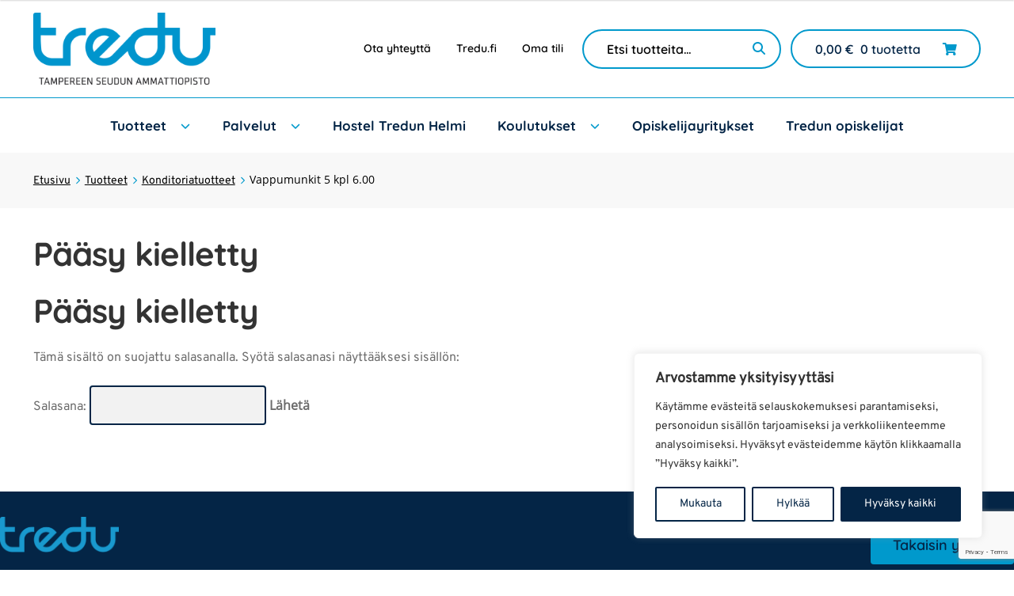

--- FILE ---
content_type: text/html; charset=UTF-8
request_url: https://kauppa.tredu.fi/tuote/2267/
body_size: 156709
content:
<!doctype html>
<html lang="fi">
<head>
<meta charset="UTF-8">
<meta name="viewport" content="width=device-width, initial-scale=1">
<link rel="profile" href="http://gmpg.org/xfn/11">
<link rel="pingback" href="https://kauppa.tredu.fi/xmlrpc.php">

<title>Vappumunkit 5 kpl 6.00 &#8211; Tredu</title>
<meta name='robots' content='max-image-preview:large' />
	<style>img:is([sizes="auto" i], [sizes^="auto," i]) { contain-intrinsic-size: 3000px 1500px }</style>
	<link rel="alternate" hreflang="en" href="https://kauppa.tredu.fi/tuote/vappumunkit-5-kpl-5-00e/?lang=en" />
<link rel="alternate" hreflang="fi" href="https://kauppa.tredu.fi/tuote/2267/" />
<link rel="alternate" hreflang="sv" href="https://kauppa.tredu.fi/tuote/vappumunkit-5-kpl-5-00e/?lang=sv" />
<link rel="alternate" hreflang="x-default" href="https://kauppa.tredu.fi/tuote/2267/" />
<link rel='dns-prefetch' href='//www.googletagmanager.com' />
<link rel="alternate" type="application/rss+xml" title="Tredu &raquo; syöte" href="https://kauppa.tredu.fi/feed/" />
<link rel="alternate" type="application/rss+xml" title="Tredu &raquo; kommenttien syöte" href="https://kauppa.tredu.fi/comments/feed/" />
<link rel='stylesheet' id='wp-block-library-css' href='https://kauppa.tredu.fi/wp-includes/css/dist/block-library/style.min.css?ver=6.8.3' media='all' />
<style id='wp-block-library-theme-inline-css'>
.wp-block-audio :where(figcaption){color:#555;font-size:13px;text-align:center}.is-dark-theme .wp-block-audio :where(figcaption){color:#ffffffa6}.wp-block-audio{margin:0 0 1em}.wp-block-code{border:1px solid #ccc;border-radius:4px;font-family:Menlo,Consolas,monaco,monospace;padding:.8em 1em}.wp-block-embed :where(figcaption){color:#555;font-size:13px;text-align:center}.is-dark-theme .wp-block-embed :where(figcaption){color:#ffffffa6}.wp-block-embed{margin:0 0 1em}.blocks-gallery-caption{color:#555;font-size:13px;text-align:center}.is-dark-theme .blocks-gallery-caption{color:#ffffffa6}:root :where(.wp-block-image figcaption){color:#555;font-size:13px;text-align:center}.is-dark-theme :root :where(.wp-block-image figcaption){color:#ffffffa6}.wp-block-image{margin:0 0 1em}.wp-block-pullquote{border-bottom:4px solid;border-top:4px solid;color:currentColor;margin-bottom:1.75em}.wp-block-pullquote cite,.wp-block-pullquote footer,.wp-block-pullquote__citation{color:currentColor;font-size:.8125em;font-style:normal;text-transform:uppercase}.wp-block-quote{border-left:.25em solid;margin:0 0 1.75em;padding-left:1em}.wp-block-quote cite,.wp-block-quote footer{color:currentColor;font-size:.8125em;font-style:normal;position:relative}.wp-block-quote:where(.has-text-align-right){border-left:none;border-right:.25em solid;padding-left:0;padding-right:1em}.wp-block-quote:where(.has-text-align-center){border:none;padding-left:0}.wp-block-quote.is-large,.wp-block-quote.is-style-large,.wp-block-quote:where(.is-style-plain){border:none}.wp-block-search .wp-block-search__label{font-weight:700}.wp-block-search__button{border:1px solid #ccc;padding:.375em .625em}:where(.wp-block-group.has-background){padding:1.25em 2.375em}.wp-block-separator.has-css-opacity{opacity:.4}.wp-block-separator{border:none;border-bottom:2px solid;margin-left:auto;margin-right:auto}.wp-block-separator.has-alpha-channel-opacity{opacity:1}.wp-block-separator:not(.is-style-wide):not(.is-style-dots){width:100px}.wp-block-separator.has-background:not(.is-style-dots){border-bottom:none;height:1px}.wp-block-separator.has-background:not(.is-style-wide):not(.is-style-dots){height:2px}.wp-block-table{margin:0 0 1em}.wp-block-table td,.wp-block-table th{word-break:normal}.wp-block-table :where(figcaption){color:#555;font-size:13px;text-align:center}.is-dark-theme .wp-block-table :where(figcaption){color:#ffffffa6}.wp-block-video :where(figcaption){color:#555;font-size:13px;text-align:center}.is-dark-theme .wp-block-video :where(figcaption){color:#ffffffa6}.wp-block-video{margin:0 0 1em}:root :where(.wp-block-template-part.has-background){margin-bottom:0;margin-top:0;padding:1.25em 2.375em}
</style>
<style id='classic-theme-styles-inline-css'>
/*! This file is auto-generated */
.wp-block-button__link{color:#fff;background-color:#32373c;border-radius:9999px;box-shadow:none;text-decoration:none;padding:calc(.667em + 2px) calc(1.333em + 2px);font-size:1.125em}.wp-block-file__button{background:#32373c;color:#fff;text-decoration:none}
</style>
<link rel='stylesheet' id='storefront-gutenberg-blocks-css' href='https://kauppa.tredu.fi/wp-content/themes/storefront/assets/css/base/gutenberg-blocks.css?ver=4.6.1' media='all' />
<style id='storefront-gutenberg-blocks-inline-css'>

				.wp-block-button__link:not(.has-text-color) {
					color: #333333;
				}

				.wp-block-button__link:not(.has-text-color):hover,
				.wp-block-button__link:not(.has-text-color):focus,
				.wp-block-button__link:not(.has-text-color):active {
					color: #333333;
				}

				.wp-block-button__link:not(.has-background) {
					background-color: #eeeeee;
				}

				.wp-block-button__link:not(.has-background):hover,
				.wp-block-button__link:not(.has-background):focus,
				.wp-block-button__link:not(.has-background):active {
					border-color: #d5d5d5;
					background-color: #d5d5d5;
				}

				.wc-block-grid__products .wc-block-grid__product .wp-block-button__link {
					background-color: #eeeeee;
					border-color: #eeeeee;
					color: #333333;
				}

				.wp-block-quote footer,
				.wp-block-quote cite,
				.wp-block-quote__citation {
					color: #6d6d6d;
				}

				.wp-block-pullquote cite,
				.wp-block-pullquote footer,
				.wp-block-pullquote__citation {
					color: #6d6d6d;
				}

				.wp-block-image figcaption {
					color: #6d6d6d;
				}

				.wp-block-separator.is-style-dots::before {
					color: #333333;
				}

				.wp-block-file a.wp-block-file__button {
					color: #333333;
					background-color: #eeeeee;
					border-color: #eeeeee;
				}

				.wp-block-file a.wp-block-file__button:hover,
				.wp-block-file a.wp-block-file__button:focus,
				.wp-block-file a.wp-block-file__button:active {
					color: #333333;
					background-color: #d5d5d5;
				}

				.wp-block-code,
				.wp-block-preformatted pre {
					color: #6d6d6d;
				}

				.wp-block-table:not( .has-background ):not( .is-style-stripes ) tbody tr:nth-child(2n) td {
					background-color: #fdfdfd;
				}

				.wp-block-cover .wp-block-cover__inner-container h1:not(.has-text-color),
				.wp-block-cover .wp-block-cover__inner-container h2:not(.has-text-color),
				.wp-block-cover .wp-block-cover__inner-container h3:not(.has-text-color),
				.wp-block-cover .wp-block-cover__inner-container h4:not(.has-text-color),
				.wp-block-cover .wp-block-cover__inner-container h5:not(.has-text-color),
				.wp-block-cover .wp-block-cover__inner-container h6:not(.has-text-color) {
					color: #000000;
				}

				.wc-block-components-price-slider__range-input-progress,
				.rtl .wc-block-components-price-slider__range-input-progress {
					--range-color: #042546;
				}

				/* Target only IE11 */
				@media all and (-ms-high-contrast: none), (-ms-high-contrast: active) {
					.wc-block-components-price-slider__range-input-progress {
						background: #042546;
					}
				}

				.wc-block-components-button:not(.is-link) {
					background-color: #333333;
					color: #ffffff;
				}

				.wc-block-components-button:not(.is-link):hover,
				.wc-block-components-button:not(.is-link):focus,
				.wc-block-components-button:not(.is-link):active {
					background-color: #1a1a1a;
					color: #ffffff;
				}

				.wc-block-components-button:not(.is-link):disabled {
					background-color: #333333;
					color: #ffffff;
				}

				.wc-block-cart__submit-container {
					background-color: #ffffff;
				}

				.wc-block-cart__submit-container::before {
					color: rgba(220,220,220,0.5);
				}

				.wc-block-components-order-summary-item__quantity {
					background-color: #ffffff;
					border-color: #6d6d6d;
					box-shadow: 0 0 0 2px #ffffff;
					color: #6d6d6d;
				}
			
</style>
<style id='global-styles-inline-css'>
:root{--wp--preset--aspect-ratio--square: 1;--wp--preset--aspect-ratio--4-3: 4/3;--wp--preset--aspect-ratio--3-4: 3/4;--wp--preset--aspect-ratio--3-2: 3/2;--wp--preset--aspect-ratio--2-3: 2/3;--wp--preset--aspect-ratio--16-9: 16/9;--wp--preset--aspect-ratio--9-16: 9/16;--wp--preset--color--black: #000000;--wp--preset--color--cyan-bluish-gray: #abb8c3;--wp--preset--color--white: #ffffff;--wp--preset--color--pale-pink: #f78da7;--wp--preset--color--vivid-red: #cf2e2e;--wp--preset--color--luminous-vivid-orange: #ff6900;--wp--preset--color--luminous-vivid-amber: #fcb900;--wp--preset--color--light-green-cyan: #7bdcb5;--wp--preset--color--vivid-green-cyan: #00d084;--wp--preset--color--pale-cyan-blue: #8ed1fc;--wp--preset--color--vivid-cyan-blue: #0693e3;--wp--preset--color--vivid-purple: #9b51e0;--wp--preset--gradient--vivid-cyan-blue-to-vivid-purple: linear-gradient(135deg,rgba(6,147,227,1) 0%,rgb(155,81,224) 100%);--wp--preset--gradient--light-green-cyan-to-vivid-green-cyan: linear-gradient(135deg,rgb(122,220,180) 0%,rgb(0,208,130) 100%);--wp--preset--gradient--luminous-vivid-amber-to-luminous-vivid-orange: linear-gradient(135deg,rgba(252,185,0,1) 0%,rgba(255,105,0,1) 100%);--wp--preset--gradient--luminous-vivid-orange-to-vivid-red: linear-gradient(135deg,rgba(255,105,0,1) 0%,rgb(207,46,46) 100%);--wp--preset--gradient--very-light-gray-to-cyan-bluish-gray: linear-gradient(135deg,rgb(238,238,238) 0%,rgb(169,184,195) 100%);--wp--preset--gradient--cool-to-warm-spectrum: linear-gradient(135deg,rgb(74,234,220) 0%,rgb(151,120,209) 20%,rgb(207,42,186) 40%,rgb(238,44,130) 60%,rgb(251,105,98) 80%,rgb(254,248,76) 100%);--wp--preset--gradient--blush-light-purple: linear-gradient(135deg,rgb(255,206,236) 0%,rgb(152,150,240) 100%);--wp--preset--gradient--blush-bordeaux: linear-gradient(135deg,rgb(254,205,165) 0%,rgb(254,45,45) 50%,rgb(107,0,62) 100%);--wp--preset--gradient--luminous-dusk: linear-gradient(135deg,rgb(255,203,112) 0%,rgb(199,81,192) 50%,rgb(65,88,208) 100%);--wp--preset--gradient--pale-ocean: linear-gradient(135deg,rgb(255,245,203) 0%,rgb(182,227,212) 50%,rgb(51,167,181) 100%);--wp--preset--gradient--electric-grass: linear-gradient(135deg,rgb(202,248,128) 0%,rgb(113,206,126) 100%);--wp--preset--gradient--midnight: linear-gradient(135deg,rgb(2,3,129) 0%,rgb(40,116,252) 100%);--wp--preset--font-size--small: 14px;--wp--preset--font-size--medium: 23px;--wp--preset--font-size--large: 26px;--wp--preset--font-size--x-large: 42px;--wp--preset--font-size--normal: 16px;--wp--preset--font-size--huge: 37px;--wp--preset--spacing--20: 0.44rem;--wp--preset--spacing--30: 0.67rem;--wp--preset--spacing--40: 1rem;--wp--preset--spacing--50: 1.5rem;--wp--preset--spacing--60: 2.25rem;--wp--preset--spacing--70: 3.38rem;--wp--preset--spacing--80: 5.06rem;--wp--preset--shadow--natural: 6px 6px 9px rgba(0, 0, 0, 0.2);--wp--preset--shadow--deep: 12px 12px 50px rgba(0, 0, 0, 0.4);--wp--preset--shadow--sharp: 6px 6px 0px rgba(0, 0, 0, 0.2);--wp--preset--shadow--outlined: 6px 6px 0px -3px rgba(255, 255, 255, 1), 6px 6px rgba(0, 0, 0, 1);--wp--preset--shadow--crisp: 6px 6px 0px rgba(0, 0, 0, 1);}:root :where(.is-layout-flow) > :first-child{margin-block-start: 0;}:root :where(.is-layout-flow) > :last-child{margin-block-end: 0;}:root :where(.is-layout-flow) > *{margin-block-start: 24px;margin-block-end: 0;}:root :where(.is-layout-constrained) > :first-child{margin-block-start: 0;}:root :where(.is-layout-constrained) > :last-child{margin-block-end: 0;}:root :where(.is-layout-constrained) > *{margin-block-start: 24px;margin-block-end: 0;}:root :where(.is-layout-flex){gap: 24px;}:root :where(.is-layout-grid){gap: 24px;}body .is-layout-flex{display: flex;}.is-layout-flex{flex-wrap: wrap;align-items: center;}.is-layout-flex > :is(*, div){margin: 0;}body .is-layout-grid{display: grid;}.is-layout-grid > :is(*, div){margin: 0;}.has-black-color{color: var(--wp--preset--color--black) !important;}.has-cyan-bluish-gray-color{color: var(--wp--preset--color--cyan-bluish-gray) !important;}.has-white-color{color: var(--wp--preset--color--white) !important;}.has-pale-pink-color{color: var(--wp--preset--color--pale-pink) !important;}.has-vivid-red-color{color: var(--wp--preset--color--vivid-red) !important;}.has-luminous-vivid-orange-color{color: var(--wp--preset--color--luminous-vivid-orange) !important;}.has-luminous-vivid-amber-color{color: var(--wp--preset--color--luminous-vivid-amber) !important;}.has-light-green-cyan-color{color: var(--wp--preset--color--light-green-cyan) !important;}.has-vivid-green-cyan-color{color: var(--wp--preset--color--vivid-green-cyan) !important;}.has-pale-cyan-blue-color{color: var(--wp--preset--color--pale-cyan-blue) !important;}.has-vivid-cyan-blue-color{color: var(--wp--preset--color--vivid-cyan-blue) !important;}.has-vivid-purple-color{color: var(--wp--preset--color--vivid-purple) !important;}.has-black-background-color{background-color: var(--wp--preset--color--black) !important;}.has-cyan-bluish-gray-background-color{background-color: var(--wp--preset--color--cyan-bluish-gray) !important;}.has-white-background-color{background-color: var(--wp--preset--color--white) !important;}.has-pale-pink-background-color{background-color: var(--wp--preset--color--pale-pink) !important;}.has-vivid-red-background-color{background-color: var(--wp--preset--color--vivid-red) !important;}.has-luminous-vivid-orange-background-color{background-color: var(--wp--preset--color--luminous-vivid-orange) !important;}.has-luminous-vivid-amber-background-color{background-color: var(--wp--preset--color--luminous-vivid-amber) !important;}.has-light-green-cyan-background-color{background-color: var(--wp--preset--color--light-green-cyan) !important;}.has-vivid-green-cyan-background-color{background-color: var(--wp--preset--color--vivid-green-cyan) !important;}.has-pale-cyan-blue-background-color{background-color: var(--wp--preset--color--pale-cyan-blue) !important;}.has-vivid-cyan-blue-background-color{background-color: var(--wp--preset--color--vivid-cyan-blue) !important;}.has-vivid-purple-background-color{background-color: var(--wp--preset--color--vivid-purple) !important;}.has-black-border-color{border-color: var(--wp--preset--color--black) !important;}.has-cyan-bluish-gray-border-color{border-color: var(--wp--preset--color--cyan-bluish-gray) !important;}.has-white-border-color{border-color: var(--wp--preset--color--white) !important;}.has-pale-pink-border-color{border-color: var(--wp--preset--color--pale-pink) !important;}.has-vivid-red-border-color{border-color: var(--wp--preset--color--vivid-red) !important;}.has-luminous-vivid-orange-border-color{border-color: var(--wp--preset--color--luminous-vivid-orange) !important;}.has-luminous-vivid-amber-border-color{border-color: var(--wp--preset--color--luminous-vivid-amber) !important;}.has-light-green-cyan-border-color{border-color: var(--wp--preset--color--light-green-cyan) !important;}.has-vivid-green-cyan-border-color{border-color: var(--wp--preset--color--vivid-green-cyan) !important;}.has-pale-cyan-blue-border-color{border-color: var(--wp--preset--color--pale-cyan-blue) !important;}.has-vivid-cyan-blue-border-color{border-color: var(--wp--preset--color--vivid-cyan-blue) !important;}.has-vivid-purple-border-color{border-color: var(--wp--preset--color--vivid-purple) !important;}.has-vivid-cyan-blue-to-vivid-purple-gradient-background{background: var(--wp--preset--gradient--vivid-cyan-blue-to-vivid-purple) !important;}.has-light-green-cyan-to-vivid-green-cyan-gradient-background{background: var(--wp--preset--gradient--light-green-cyan-to-vivid-green-cyan) !important;}.has-luminous-vivid-amber-to-luminous-vivid-orange-gradient-background{background: var(--wp--preset--gradient--luminous-vivid-amber-to-luminous-vivid-orange) !important;}.has-luminous-vivid-orange-to-vivid-red-gradient-background{background: var(--wp--preset--gradient--luminous-vivid-orange-to-vivid-red) !important;}.has-very-light-gray-to-cyan-bluish-gray-gradient-background{background: var(--wp--preset--gradient--very-light-gray-to-cyan-bluish-gray) !important;}.has-cool-to-warm-spectrum-gradient-background{background: var(--wp--preset--gradient--cool-to-warm-spectrum) !important;}.has-blush-light-purple-gradient-background{background: var(--wp--preset--gradient--blush-light-purple) !important;}.has-blush-bordeaux-gradient-background{background: var(--wp--preset--gradient--blush-bordeaux) !important;}.has-luminous-dusk-gradient-background{background: var(--wp--preset--gradient--luminous-dusk) !important;}.has-pale-ocean-gradient-background{background: var(--wp--preset--gradient--pale-ocean) !important;}.has-electric-grass-gradient-background{background: var(--wp--preset--gradient--electric-grass) !important;}.has-midnight-gradient-background{background: var(--wp--preset--gradient--midnight) !important;}.has-small-font-size{font-size: var(--wp--preset--font-size--small) !important;}.has-medium-font-size{font-size: var(--wp--preset--font-size--medium) !important;}.has-large-font-size{font-size: var(--wp--preset--font-size--large) !important;}.has-x-large-font-size{font-size: var(--wp--preset--font-size--x-large) !important;}
:root :where(.wp-block-pullquote){font-size: 1.5em;line-height: 1.6;}
</style>
<link rel='stylesheet' id='contact-form-7-css' href='https://kauppa.tredu.fi/wp-content/plugins/contact-form-7/includes/css/styles.css?ver=6.1.3' media='all' />
<link rel='stylesheet' id='ph_booking_style-css' href='https://kauppa.tredu.fi/wp-content/plugins/ph-bookings-appointments-woocommerce-premium/resources/css/ph_booking.css?ver=6.8.3' media='all' />
<link rel='stylesheet' id='jquery-ui-css-css' href='https://kauppa.tredu.fi/wp-content/plugins/ph-bookings-appointments-woocommerce-premium/resources/css/jquery-ui.min.css?ver=6.8.3' media='all' />
<link rel='stylesheet' id='ph_booking_mobile_view_style-css' href='https://kauppa.tredu.fi/wp-content/plugins/ph-bookings-appointments-woocommerce-premium/resources/css/ph_bookings_mobile_view.css?ver=6.8.3' media='all' />
<link rel='stylesheet' id='ph_booking_calendar_style-css' href='https://kauppa.tredu.fi/wp-content/plugins/ph-bookings-appointments-woocommerce-premium/resources/css/ph_calendar.css?ver=6.8.3' media='all' />
<link rel='stylesheet' id='photoswipe-css' href='https://kauppa.tredu.fi/wp-content/plugins/woocommerce/assets/css/photoswipe/photoswipe.min.css?ver=10.3.5' media='all' />
<link rel='stylesheet' id='photoswipe-default-skin-css' href='https://kauppa.tredu.fi/wp-content/plugins/woocommerce/assets/css/photoswipe/default-skin/default-skin.min.css?ver=10.3.5' media='all' />
<style id='woocommerce-inline-inline-css'>
.woocommerce form .form-row .required { visibility: visible; }
</style>
<link rel='stylesheet' id='ceepos-product-fields-style-css' href='https://kauppa.tredu.fi/wp-content/plugins/ceepos-product-fields/inc/../css/ceepos-product-fields.css?ver=0.23' media='all' />
<link rel='stylesheet' id='jquery-ui-ceepos-product-fields-css' href='https://kauppa.tredu.fi/wp-content/plugins/ceepos-product-fields/lib/jquery-ui-css/jquery-ui.min.css?ver=6.8.3' media='all' />
<link rel='stylesheet' id='dashicons-css' href='https://kauppa.tredu.fi/wp-includes/css/dashicons.min.css?ver=6.8.3' media='all' />
<link rel='stylesheet' id='brands-styles-css' href='https://kauppa.tredu.fi/wp-content/plugins/woocommerce/assets/css/brands.css?ver=10.3.5' media='all' />
<link rel='stylesheet' id='storefront-style-css' href='https://kauppa.tredu.fi/wp-content/themes/storefront/style.css?ver=4.6.1' media='all' />
<style id='storefront-style-inline-css'>

			.main-navigation ul li a,
			.site-title a,
			ul.menu li a,
			.site-branding h1 a,
			button.menu-toggle,
			button.menu-toggle:hover,
			.handheld-navigation .dropdown-toggle {
				color: #333333;
			}

			button.menu-toggle,
			button.menu-toggle:hover {
				border-color: #333333;
			}

			.main-navigation ul li a:hover,
			.main-navigation ul li:hover > a,
			.site-title a:hover,
			.site-header ul.menu li.current-menu-item > a {
				color: #747474;
			}

			table:not( .has-background ) th {
				background-color: #f8f8f8;
			}

			table:not( .has-background ) tbody td {
				background-color: #fdfdfd;
			}

			table:not( .has-background ) tbody tr:nth-child(2n) td,
			fieldset,
			fieldset legend {
				background-color: #fbfbfb;
			}

			.site-header,
			.secondary-navigation ul ul,
			.main-navigation ul.menu > li.menu-item-has-children:after,
			.secondary-navigation ul.menu ul,
			.storefront-handheld-footer-bar,
			.storefront-handheld-footer-bar ul li > a,
			.storefront-handheld-footer-bar ul li.search .site-search,
			button.menu-toggle,
			button.menu-toggle:hover {
				background-color: #ffffff;
			}

			p.site-description,
			.site-header,
			.storefront-handheld-footer-bar {
				color: #404040;
			}

			button.menu-toggle:after,
			button.menu-toggle:before,
			button.menu-toggle span:before {
				background-color: #333333;
			}

			h1, h2, h3, h4, h5, h6, .wc-block-grid__product-title {
				color: #333333;
			}

			.widget h1 {
				border-bottom-color: #333333;
			}

			body,
			.secondary-navigation a {
				color: #6d6d6d;
			}

			.widget-area .widget a,
			.hentry .entry-header .posted-on a,
			.hentry .entry-header .post-author a,
			.hentry .entry-header .post-comments a,
			.hentry .entry-header .byline a {
				color: #727272;
			}

			a {
				color: #042546;
			}

			a:focus,
			button:focus,
			.button.alt:focus,
			input:focus,
			textarea:focus,
			input[type="button"]:focus,
			input[type="reset"]:focus,
			input[type="submit"]:focus,
			input[type="email"]:focus,
			input[type="tel"]:focus,
			input[type="url"]:focus,
			input[type="password"]:focus,
			input[type="search"]:focus {
				outline-color: #042546;
			}

			button, input[type="button"], input[type="reset"], input[type="submit"], .button, .widget a.button {
				background-color: #eeeeee;
				border-color: #eeeeee;
				color: #333333;
			}

			button:hover, input[type="button"]:hover, input[type="reset"]:hover, input[type="submit"]:hover, .button:hover, .widget a.button:hover {
				background-color: #d5d5d5;
				border-color: #d5d5d5;
				color: #333333;
			}

			button.alt, input[type="button"].alt, input[type="reset"].alt, input[type="submit"].alt, .button.alt, .widget-area .widget a.button.alt {
				background-color: #333333;
				border-color: #333333;
				color: #ffffff;
			}

			button.alt:hover, input[type="button"].alt:hover, input[type="reset"].alt:hover, input[type="submit"].alt:hover, .button.alt:hover, .widget-area .widget a.button.alt:hover {
				background-color: #1a1a1a;
				border-color: #1a1a1a;
				color: #ffffff;
			}

			.pagination .page-numbers li .page-numbers.current {
				background-color: #e6e6e6;
				color: #636363;
			}

			#comments .comment-list .comment-content .comment-text {
				background-color: #f8f8f8;
			}

			.site-footer {
				background-color: #f0f0f0;
				color: #6d6d6d;
			}

			.site-footer a:not(.button):not(.components-button) {
				color: #333333;
			}

			.site-footer .storefront-handheld-footer-bar a:not(.button):not(.components-button) {
				color: #333333;
			}

			.site-footer h1, .site-footer h2, .site-footer h3, .site-footer h4, .site-footer h5, .site-footer h6, .site-footer .widget .widget-title, .site-footer .widget .widgettitle {
				color: #333333;
			}

			.page-template-template-homepage.has-post-thumbnail .type-page.has-post-thumbnail .entry-title {
				color: #000000;
			}

			.page-template-template-homepage.has-post-thumbnail .type-page.has-post-thumbnail .entry-content {
				color: #000000;
			}

			@media screen and ( min-width: 768px ) {
				.secondary-navigation ul.menu a:hover {
					color: #595959;
				}

				.secondary-navigation ul.menu a {
					color: #404040;
				}

				.main-navigation ul.menu ul.sub-menu,
				.main-navigation ul.nav-menu ul.children {
					background-color: #f0f0f0;
				}

				.site-header {
					border-bottom-color: #f0f0f0;
				}
			}
</style>
<link rel='stylesheet' id='storefront-icons-css' href='https://kauppa.tredu.fi/wp-content/themes/storefront/assets/css/base/icons.css?ver=4.6.1' media='all' />
<link rel='stylesheet' id='source-sans-pro-css' href='https://kauppa.tredu.fi/wp-content/themes/storefront-cpu-commerce/css/source-sans-pro.css?ver=6.8.3' media='all' />
<link rel='stylesheet' id='storefront-woocommerce-style-css' href='https://kauppa.tredu.fi/wp-content/themes/storefront/assets/css/woocommerce/woocommerce.css?ver=4.6.1' media='all' />
<style id='storefront-woocommerce-style-inline-css'>
@font-face {
				font-family: star;
				src: url(https://kauppa.tredu.fi/wp-content/plugins/woocommerce/assets/fonts/star.eot);
				src:
					url(https://kauppa.tredu.fi/wp-content/plugins/woocommerce/assets/fonts/star.eot?#iefix) format("embedded-opentype"),
					url(https://kauppa.tredu.fi/wp-content/plugins/woocommerce/assets/fonts/star.woff) format("woff"),
					url(https://kauppa.tredu.fi/wp-content/plugins/woocommerce/assets/fonts/star.ttf) format("truetype"),
					url(https://kauppa.tredu.fi/wp-content/plugins/woocommerce/assets/fonts/star.svg#star) format("svg");
				font-weight: 400;
				font-style: normal;
			}
			@font-face {
				font-family: WooCommerce;
				src: url(https://kauppa.tredu.fi/wp-content/plugins/woocommerce/assets/fonts/WooCommerce.eot);
				src:
					url(https://kauppa.tredu.fi/wp-content/plugins/woocommerce/assets/fonts/WooCommerce.eot?#iefix) format("embedded-opentype"),
					url(https://kauppa.tredu.fi/wp-content/plugins/woocommerce/assets/fonts/WooCommerce.woff) format("woff"),
					url(https://kauppa.tredu.fi/wp-content/plugins/woocommerce/assets/fonts/WooCommerce.ttf) format("truetype"),
					url(https://kauppa.tredu.fi/wp-content/plugins/woocommerce/assets/fonts/WooCommerce.svg#WooCommerce) format("svg");
				font-weight: 400;
				font-style: normal;
			}

			a.cart-contents,
			.site-header-cart .widget_shopping_cart a {
				color: #333333;
			}

			a.cart-contents:hover,
			.site-header-cart .widget_shopping_cart a:hover,
			.site-header-cart:hover > li > a {
				color: #747474;
			}

			table.cart td.product-remove,
			table.cart td.actions {
				border-top-color: #ffffff;
			}

			.storefront-handheld-footer-bar ul li.cart .count {
				background-color: #333333;
				color: #ffffff;
				border-color: #ffffff;
			}

			.woocommerce-tabs ul.tabs li.active a,
			ul.products li.product .price,
			.onsale,
			.wc-block-grid__product-onsale,
			.widget_search form:before,
			.widget_product_search form:before {
				color: #6d6d6d;
			}

			.woocommerce-breadcrumb a,
			a.woocommerce-review-link,
			.product_meta a {
				color: #727272;
			}

			.wc-block-grid__product-onsale,
			.onsale {
				border-color: #6d6d6d;
			}

			.star-rating span:before,
			.quantity .plus, .quantity .minus,
			p.stars a:hover:after,
			p.stars a:after,
			.star-rating span:before,
			#payment .payment_methods li input[type=radio]:first-child:checked+label:before {
				color: #042546;
			}

			.widget_price_filter .ui-slider .ui-slider-range,
			.widget_price_filter .ui-slider .ui-slider-handle {
				background-color: #042546;
			}

			.order_details {
				background-color: #f8f8f8;
			}

			.order_details > li {
				border-bottom: 1px dotted #e3e3e3;
			}

			.order_details:before,
			.order_details:after {
				background: -webkit-linear-gradient(transparent 0,transparent 0),-webkit-linear-gradient(135deg,#f8f8f8 33.33%,transparent 33.33%),-webkit-linear-gradient(45deg,#f8f8f8 33.33%,transparent 33.33%)
			}

			#order_review {
				background-color: #ffffff;
			}

			#payment .payment_methods > li .payment_box,
			#payment .place-order {
				background-color: #fafafa;
			}

			#payment .payment_methods > li:not(.woocommerce-notice) {
				background-color: #f5f5f5;
			}

			#payment .payment_methods > li:not(.woocommerce-notice):hover {
				background-color: #f0f0f0;
			}

			.woocommerce-pagination .page-numbers li .page-numbers.current {
				background-color: #e6e6e6;
				color: #636363;
			}

			.wc-block-grid__product-onsale,
			.onsale,
			.woocommerce-pagination .page-numbers li .page-numbers:not(.current) {
				color: #6d6d6d;
			}

			p.stars a:before,
			p.stars a:hover~a:before,
			p.stars.selected a.active~a:before {
				color: #6d6d6d;
			}

			p.stars.selected a.active:before,
			p.stars:hover a:before,
			p.stars.selected a:not(.active):before,
			p.stars.selected a.active:before {
				color: #042546;
			}

			.single-product div.product .woocommerce-product-gallery .woocommerce-product-gallery__trigger {
				background-color: #eeeeee;
				color: #333333;
			}

			.single-product div.product .woocommerce-product-gallery .woocommerce-product-gallery__trigger:hover {
				background-color: #d5d5d5;
				border-color: #d5d5d5;
				color: #333333;
			}

			.button.added_to_cart:focus,
			.button.wc-forward:focus {
				outline-color: #042546;
			}

			.added_to_cart,
			.site-header-cart .widget_shopping_cart a.button,
			.wc-block-grid__products .wc-block-grid__product .wp-block-button__link {
				background-color: #eeeeee;
				border-color: #eeeeee;
				color: #333333;
			}

			.added_to_cart:hover,
			.site-header-cart .widget_shopping_cart a.button:hover,
			.wc-block-grid__products .wc-block-grid__product .wp-block-button__link:hover {
				background-color: #d5d5d5;
				border-color: #d5d5d5;
				color: #333333;
			}

			.added_to_cart.alt, .added_to_cart, .widget a.button.checkout {
				background-color: #333333;
				border-color: #333333;
				color: #ffffff;
			}

			.added_to_cart.alt:hover, .added_to_cart:hover, .widget a.button.checkout:hover {
				background-color: #1a1a1a;
				border-color: #1a1a1a;
				color: #ffffff;
			}

			.button.loading {
				color: #eeeeee;
			}

			.button.loading:hover {
				background-color: #eeeeee;
			}

			.button.loading:after {
				color: #333333;
			}

			@media screen and ( min-width: 768px ) {
				.site-header-cart .widget_shopping_cart,
				.site-header .product_list_widget li .quantity {
					color: #404040;
				}

				.site-header-cart .widget_shopping_cart .buttons,
				.site-header-cart .widget_shopping_cart .total {
					background-color: #f5f5f5;
				}

				.site-header-cart .widget_shopping_cart {
					background-color: #f0f0f0;
				}
			}
				.storefront-product-pagination a {
					color: #6d6d6d;
					background-color: #ffffff;
				}
				.storefront-sticky-add-to-cart {
					color: #6d6d6d;
					background-color: #ffffff;
				}

				.storefront-sticky-add-to-cart a:not(.button) {
					color: #333333;
				}
</style>
<link rel='stylesheet' id='ceepos_base_style-css' href='https://kauppa.tredu.fi/wp-content/themes/storefront-cpu-commerce/css/base_style_v2_0.css?ver=6.8.3' media='all' />
<link rel='stylesheet' id='storefront-child-style-css' href='https://kauppa.tredu.fi/wp-content/themes/storefront-cpu-commerce/style.css?ver=1.0.0' media='all' />
<link rel='stylesheet' id='storefront-woocommerce-brands-style-css' href='https://kauppa.tredu.fi/wp-content/themes/storefront/assets/css/woocommerce/extensions/brands.css?ver=4.6.1' media='all' />
<script id="woocommerce-google-analytics-integration-gtag-js-after">
/* Google Analytics for WooCommerce (gtag.js) */
					window.dataLayer = window.dataLayer || [];
					function gtag(){dataLayer.push(arguments);}
					// Set up default consent state.
					for ( const mode of [{"analytics_storage":"denied","ad_storage":"denied","ad_user_data":"denied","ad_personalization":"denied","region":["AT","BE","BG","HR","CY","CZ","DK","EE","FI","FR","DE","GR","HU","IS","IE","IT","LV","LI","LT","LU","MT","NL","NO","PL","PT","RO","SK","SI","ES","SE","GB","CH"]}] || [] ) {
						gtag( "consent", "default", { "wait_for_update": 500, ...mode } );
					}
					gtag("js", new Date());
					gtag("set", "developer_id.dOGY3NW", true);
					gtag("config", "G-T97ZWSVF42", {"track_404":true,"allow_google_signals":true,"logged_in":false,"linker":{"domains":[],"allow_incoming":false},"custom_map":{"dimension1":"logged_in"}});
</script>
<script id="cookie-law-info-js-extra">
var _ckyConfig = {"_ipData":[],"_assetsURL":"https:\/\/kauppa.tredu.fi\/wp-content\/plugins\/cookie-law-info\/lite\/frontend\/images\/","_publicURL":"https:\/\/kauppa.tredu.fi","_expiry":"365","_categories":[{"name":"Necessary","slug":"necessary","isNecessary":true,"ccpaDoNotSell":true,"cookies":[],"active":true,"defaultConsent":{"gdpr":true,"ccpa":true}},{"name":"Functional","slug":"functional","isNecessary":false,"ccpaDoNotSell":true,"cookies":[],"active":true,"defaultConsent":{"gdpr":false,"ccpa":false}},{"name":"Analytics","slug":"analytics","isNecessary":false,"ccpaDoNotSell":true,"cookies":[],"active":true,"defaultConsent":{"gdpr":false,"ccpa":false}},{"name":"Performance","slug":"performance","isNecessary":false,"ccpaDoNotSell":true,"cookies":[],"active":true,"defaultConsent":{"gdpr":false,"ccpa":false}},{"name":"Advertisement","slug":"advertisement","isNecessary":false,"ccpaDoNotSell":true,"cookies":[],"active":true,"defaultConsent":{"gdpr":false,"ccpa":false}}],"_activeLaw":"gdpr","_rootDomain":"","_block":"1","_showBanner":"1","_bannerConfig":{"settings":{"type":"box","preferenceCenterType":"popup","position":"bottom-right","applicableLaw":"gdpr"},"behaviours":{"reloadBannerOnAccept":false,"loadAnalyticsByDefault":false,"animations":{"onLoad":"animate","onHide":"sticky"}},"config":{"revisitConsent":{"status":true,"tag":"revisit-consent","position":"bottom-right","meta":{"url":"#"},"styles":{"background-color":"#042546"},"elements":{"title":{"type":"text","tag":"revisit-consent-title","status":true,"styles":{"color":"#0056a7"}}}},"preferenceCenter":{"toggle":{"status":true,"tag":"detail-category-toggle","type":"toggle","states":{"active":{"styles":{"background-color":"#1863DC"}},"inactive":{"styles":{"background-color":"#D0D5D2"}}}}},"categoryPreview":{"status":false,"toggle":{"status":true,"tag":"detail-category-preview-toggle","type":"toggle","states":{"active":{"styles":{"background-color":"#1863DC"}},"inactive":{"styles":{"background-color":"#D0D5D2"}}}}},"videoPlaceholder":{"status":true,"styles":{"background-color":"#042546","border-color":"#042546","color":"#ffffff"}},"readMore":{"status":false,"tag":"readmore-button","type":"link","meta":{"noFollow":true,"newTab":true},"styles":{"color":"#042546","background-color":"transparent","border-color":"transparent"}},"showMore":{"status":true,"tag":"show-desc-button","type":"button","styles":{"color":"#1863DC"}},"showLess":{"status":true,"tag":"hide-desc-button","type":"button","styles":{"color":"#1863DC"}},"alwaysActive":{"status":true,"tag":"always-active","styles":{"color":"#008000"}},"manualLinks":{"status":true,"tag":"manual-links","type":"link","styles":{"color":"#1863DC"}},"auditTable":{"status":true},"optOption":{"status":true,"toggle":{"status":true,"tag":"optout-option-toggle","type":"toggle","states":{"active":{"styles":{"background-color":"#1863dc"}},"inactive":{"styles":{"background-color":"#FFFFFF"}}}}}}},"_version":"3.3.6","_logConsent":"1","_tags":[{"tag":"accept-button","styles":{"color":"#FFFFFF","background-color":"#042546","border-color":"#042546"}},{"tag":"reject-button","styles":{"color":"#042546","background-color":"transparent","border-color":"#042546"}},{"tag":"settings-button","styles":{"color":"#042546","background-color":"transparent","border-color":"#042546"}},{"tag":"readmore-button","styles":{"color":"#042546","background-color":"transparent","border-color":"transparent"}},{"tag":"donotsell-button","styles":{"color":"#1863DC","background-color":"transparent","border-color":"transparent"}},{"tag":"show-desc-button","styles":{"color":"#1863DC"}},{"tag":"hide-desc-button","styles":{"color":"#1863DC"}},{"tag":"cky-always-active","styles":[]},{"tag":"cky-link","styles":[]},{"tag":"accept-button","styles":{"color":"#FFFFFF","background-color":"#042546","border-color":"#042546"}},{"tag":"revisit-consent","styles":{"background-color":"#042546"}}],"_shortCodes":[{"key":"cky_readmore","content":"<a href=\"#\" class=\"cky-policy\" aria-label=\"Cookie Policy\" target=\"_blank\" rel=\"noopener\" data-cky-tag=\"readmore-button\">Cookie Policy<\/a>","tag":"readmore-button","status":false,"attributes":{"rel":"nofollow","target":"_blank"}},{"key":"cky_show_desc","content":"<button class=\"cky-show-desc-btn\" data-cky-tag=\"show-desc-button\" aria-label=\"N\u00e4yt\u00e4 lis\u00e4\u00e4\">N\u00e4yt\u00e4 lis\u00e4\u00e4<\/button>","tag":"show-desc-button","status":true,"attributes":[]},{"key":"cky_hide_desc","content":"<button class=\"cky-show-desc-btn\" data-cky-tag=\"hide-desc-button\" aria-label=\"N\u00e4yt\u00e4 v\u00e4hemm\u00e4n\">N\u00e4yt\u00e4 v\u00e4hemm\u00e4n<\/button>","tag":"hide-desc-button","status":true,"attributes":[]},{"key":"cky_optout_show_desc","content":"[cky_optout_show_desc]","tag":"optout-show-desc-button","status":true,"attributes":[]},{"key":"cky_optout_hide_desc","content":"[cky_optout_hide_desc]","tag":"optout-hide-desc-button","status":true,"attributes":[]},{"key":"cky_category_toggle_label","content":"[cky_{{status}}_category_label] [cky_preference_{{category_slug}}_title]","tag":"","status":true,"attributes":[]},{"key":"cky_enable_category_label","content":"Enable","tag":"","status":true,"attributes":[]},{"key":"cky_disable_category_label","content":"Disable","tag":"","status":true,"attributes":[]},{"key":"cky_video_placeholder","content":"<div class=\"video-placeholder-normal\" data-cky-tag=\"video-placeholder\" id=\"[UNIQUEID]\"><p class=\"video-placeholder-text-normal\" data-cky-tag=\"placeholder-title\">Ole hyv\u00e4 ja hyv\u00e4ksy ev\u00e4steet tarkastellaksesi t\u00e4t\u00e4 sis\u00e4lt\u00f6\u00e4<\/p><\/div>","tag":"","status":true,"attributes":[]},{"key":"cky_enable_optout_label","content":"Enable","tag":"","status":true,"attributes":[]},{"key":"cky_disable_optout_label","content":"Disable","tag":"","status":true,"attributes":[]},{"key":"cky_optout_toggle_label","content":"[cky_{{status}}_optout_label] [cky_optout_option_title]","tag":"","status":true,"attributes":[]},{"key":"cky_optout_option_title","content":"Do Not Sell or Share My Personal Information","tag":"","status":true,"attributes":[]},{"key":"cky_optout_close_label","content":"Close","tag":"","status":true,"attributes":[]},{"key":"cky_preference_close_label","content":"Close","tag":"","status":true,"attributes":[]}],"_rtl":"","_language":"en","_providersToBlock":[]};
var _ckyStyles = {"css":".cky-overlay{background: #000000; opacity: 0.4; position: fixed; top: 0; left: 0; width: 100%; height: 100%; z-index: 99999999;}.cky-hide{display: none;}.cky-btn-revisit-wrapper{display: flex; align-items: center; justify-content: center; background: #0056a7; width: 45px; height: 45px; border-radius: 50%; position: fixed; z-index: 999999; cursor: pointer;}.cky-revisit-bottom-left{bottom: 15px; left: 15px;}.cky-revisit-bottom-right{bottom: 15px; right: 15px;}.cky-btn-revisit-wrapper .cky-btn-revisit{display: flex; align-items: center; justify-content: center; background: none; border: none; cursor: pointer; position: relative; margin: 0; padding: 0;}.cky-btn-revisit-wrapper .cky-btn-revisit img{max-width: fit-content; margin: 0; height: 30px; width: 30px;}.cky-revisit-bottom-left:hover::before{content: attr(data-tooltip); position: absolute; background: #4e4b66; color: #ffffff; left: calc(100% + 7px); font-size: 12px; line-height: 16px; width: max-content; padding: 4px 8px; border-radius: 4px;}.cky-revisit-bottom-left:hover::after{position: absolute; content: \"\"; border: 5px solid transparent; left: calc(100% + 2px); border-left-width: 0; border-right-color: #4e4b66;}.cky-revisit-bottom-right:hover::before{content: attr(data-tooltip); position: absolute; background: #4e4b66; color: #ffffff; right: calc(100% + 7px); font-size: 12px; line-height: 16px; width: max-content; padding: 4px 8px; border-radius: 4px;}.cky-revisit-bottom-right:hover::after{position: absolute; content: \"\"; border: 5px solid transparent; right: calc(100% + 2px); border-right-width: 0; border-left-color: #4e4b66;}.cky-revisit-hide{display: none;}.cky-consent-container{position: fixed; width: 440px; box-sizing: border-box; z-index: 9999999; border-radius: 6px;}.cky-consent-container .cky-consent-bar{background: #ffffff; border: 1px solid; padding: 20px 26px; box-shadow: 0 -1px 10px 0 #acabab4d; border-radius: 6px;}.cky-box-bottom-left{bottom: 40px; left: 40px;}.cky-box-bottom-right{bottom: 40px; right: 40px;}.cky-box-top-left{top: 40px; left: 40px;}.cky-box-top-right{top: 40px; right: 40px;}.cky-custom-brand-logo-wrapper .cky-custom-brand-logo{width: 100px; height: auto; margin: 0 0 12px 0;}.cky-notice .cky-title{color: #212121; font-weight: 700; font-size: 18px; line-height: 24px; margin: 0 0 12px 0;}.cky-notice-des *,.cky-preference-content-wrapper *,.cky-accordion-header-des *,.cky-gpc-wrapper .cky-gpc-desc *{font-size: 14px;}.cky-notice-des{color: #212121; font-size: 14px; line-height: 24px; font-weight: 400;}.cky-notice-des img{height: 25px; width: 25px;}.cky-consent-bar .cky-notice-des p,.cky-gpc-wrapper .cky-gpc-desc p,.cky-preference-body-wrapper .cky-preference-content-wrapper p,.cky-accordion-header-wrapper .cky-accordion-header-des p,.cky-cookie-des-table li div:last-child p{color: inherit; margin-top: 0; overflow-wrap: break-word;}.cky-notice-des P:last-child,.cky-preference-content-wrapper p:last-child,.cky-cookie-des-table li div:last-child p:last-child,.cky-gpc-wrapper .cky-gpc-desc p:last-child{margin-bottom: 0;}.cky-notice-des a.cky-policy,.cky-notice-des button.cky-policy{font-size: 14px; color: #1863dc; white-space: nowrap; cursor: pointer; background: transparent; border: 1px solid; text-decoration: underline;}.cky-notice-des button.cky-policy{padding: 0;}.cky-notice-des a.cky-policy:focus-visible,.cky-notice-des button.cky-policy:focus-visible,.cky-preference-content-wrapper .cky-show-desc-btn:focus-visible,.cky-accordion-header .cky-accordion-btn:focus-visible,.cky-preference-header .cky-btn-close:focus-visible,.cky-switch input[type=\"checkbox\"]:focus-visible,.cky-footer-wrapper a:focus-visible,.cky-btn:focus-visible{outline: 2px solid #1863dc; outline-offset: 2px;}.cky-btn:focus:not(:focus-visible),.cky-accordion-header .cky-accordion-btn:focus:not(:focus-visible),.cky-preference-content-wrapper .cky-show-desc-btn:focus:not(:focus-visible),.cky-btn-revisit-wrapper .cky-btn-revisit:focus:not(:focus-visible),.cky-preference-header .cky-btn-close:focus:not(:focus-visible),.cky-consent-bar .cky-banner-btn-close:focus:not(:focus-visible){outline: 0;}button.cky-show-desc-btn:not(:hover):not(:active){color: #1863dc; background: transparent;}button.cky-accordion-btn:not(:hover):not(:active),button.cky-banner-btn-close:not(:hover):not(:active),button.cky-btn-revisit:not(:hover):not(:active),button.cky-btn-close:not(:hover):not(:active){background: transparent;}.cky-consent-bar button:hover,.cky-modal.cky-modal-open button:hover,.cky-consent-bar button:focus,.cky-modal.cky-modal-open button:focus{text-decoration: none;}.cky-notice-btn-wrapper{display: flex; justify-content: flex-start; align-items: center; flex-wrap: wrap; margin-top: 16px;}.cky-notice-btn-wrapper .cky-btn{text-shadow: none; box-shadow: none;}.cky-btn{flex: auto; max-width: 100%; font-size: 14px; font-family: inherit; line-height: 24px; padding: 8px; font-weight: 500; margin: 0 8px 0 0; border-radius: 2px; cursor: pointer; text-align: center; text-transform: none; min-height: 0;}.cky-btn:hover{opacity: 0.8;}.cky-btn-customize{color: #1863dc; background: transparent; border: 2px solid #1863dc;}.cky-btn-reject{color: #1863dc; background: transparent; border: 2px solid #1863dc;}.cky-btn-accept{background: #1863dc; color: #ffffff; border: 2px solid #1863dc;}.cky-btn:last-child{margin-right: 0;}@media (max-width: 576px){.cky-box-bottom-left{bottom: 0; left: 0;}.cky-box-bottom-right{bottom: 0; right: 0;}.cky-box-top-left{top: 0; left: 0;}.cky-box-top-right{top: 0; right: 0;}}@media (max-width: 440px){.cky-box-bottom-left, .cky-box-bottom-right, .cky-box-top-left, .cky-box-top-right{width: 100%; max-width: 100%;}.cky-consent-container .cky-consent-bar{padding: 20px 0;}.cky-custom-brand-logo-wrapper, .cky-notice .cky-title, .cky-notice-des, .cky-notice-btn-wrapper{padding: 0 24px;}.cky-notice-des{max-height: 40vh; overflow-y: scroll;}.cky-notice-btn-wrapper{flex-direction: column; margin-top: 0;}.cky-btn{width: 100%; margin: 10px 0 0 0;}.cky-notice-btn-wrapper .cky-btn-customize{order: 2;}.cky-notice-btn-wrapper .cky-btn-reject{order: 3;}.cky-notice-btn-wrapper .cky-btn-accept{order: 1; margin-top: 16px;}}@media (max-width: 352px){.cky-notice .cky-title{font-size: 16px;}.cky-notice-des *{font-size: 12px;}.cky-notice-des, .cky-btn{font-size: 12px;}}.cky-modal.cky-modal-open{display: flex; visibility: visible; -webkit-transform: translate(-50%, -50%); -moz-transform: translate(-50%, -50%); -ms-transform: translate(-50%, -50%); -o-transform: translate(-50%, -50%); transform: translate(-50%, -50%); top: 50%; left: 50%; transition: all 1s ease;}.cky-modal{box-shadow: 0 32px 68px rgba(0, 0, 0, 0.3); margin: 0 auto; position: fixed; max-width: 100%; background: #ffffff; top: 50%; box-sizing: border-box; border-radius: 6px; z-index: 999999999; color: #212121; -webkit-transform: translate(-50%, 100%); -moz-transform: translate(-50%, 100%); -ms-transform: translate(-50%, 100%); -o-transform: translate(-50%, 100%); transform: translate(-50%, 100%); visibility: hidden; transition: all 0s ease;}.cky-preference-center{max-height: 79vh; overflow: hidden; width: 845px; overflow: hidden; flex: 1 1 0; display: flex; flex-direction: column; border-radius: 6px;}.cky-preference-header{display: flex; align-items: center; justify-content: space-between; padding: 22px 24px; border-bottom: 1px solid;}.cky-preference-header .cky-preference-title{font-size: 18px; font-weight: 700; line-height: 24px;}.cky-preference-header .cky-btn-close{margin: 0; cursor: pointer; vertical-align: middle; padding: 0; background: none; border: none; width: auto; height: auto; min-height: 0; line-height: 0; text-shadow: none; box-shadow: none;}.cky-preference-header .cky-btn-close img{margin: 0; height: 10px; width: 10px;}.cky-preference-body-wrapper{padding: 0 24px; flex: 1; overflow: auto; box-sizing: border-box;}.cky-preference-content-wrapper,.cky-gpc-wrapper .cky-gpc-desc{font-size: 14px; line-height: 24px; font-weight: 400; padding: 12px 0;}.cky-preference-content-wrapper{border-bottom: 1px solid;}.cky-preference-content-wrapper img{height: 25px; width: 25px;}.cky-preference-content-wrapper .cky-show-desc-btn{font-size: 14px; font-family: inherit; color: #1863dc; text-decoration: none; line-height: 24px; padding: 0; margin: 0; white-space: nowrap; cursor: pointer; background: transparent; border-color: transparent; text-transform: none; min-height: 0; text-shadow: none; box-shadow: none;}.cky-accordion-wrapper{margin-bottom: 10px;}.cky-accordion{border-bottom: 1px solid;}.cky-accordion:last-child{border-bottom: none;}.cky-accordion .cky-accordion-item{display: flex; margin-top: 10px;}.cky-accordion .cky-accordion-body{display: none;}.cky-accordion.cky-accordion-active .cky-accordion-body{display: block; padding: 0 22px; margin-bottom: 16px;}.cky-accordion-header-wrapper{cursor: pointer; width: 100%;}.cky-accordion-item .cky-accordion-header{display: flex; justify-content: space-between; align-items: center;}.cky-accordion-header .cky-accordion-btn{font-size: 16px; font-family: inherit; color: #212121; line-height: 24px; background: none; border: none; font-weight: 700; padding: 0; margin: 0; cursor: pointer; text-transform: none; min-height: 0; text-shadow: none; box-shadow: none;}.cky-accordion-header .cky-always-active{color: #008000; font-weight: 600; line-height: 24px; font-size: 14px;}.cky-accordion-header-des{font-size: 14px; line-height: 24px; margin: 10px 0 16px 0;}.cky-accordion-chevron{margin-right: 22px; position: relative; cursor: pointer;}.cky-accordion-chevron-hide{display: none;}.cky-accordion .cky-accordion-chevron i::before{content: \"\"; position: absolute; border-right: 1.4px solid; border-bottom: 1.4px solid; border-color: inherit; height: 6px; width: 6px; -webkit-transform: rotate(-45deg); -moz-transform: rotate(-45deg); -ms-transform: rotate(-45deg); -o-transform: rotate(-45deg); transform: rotate(-45deg); transition: all 0.2s ease-in-out; top: 8px;}.cky-accordion.cky-accordion-active .cky-accordion-chevron i::before{-webkit-transform: rotate(45deg); -moz-transform: rotate(45deg); -ms-transform: rotate(45deg); -o-transform: rotate(45deg); transform: rotate(45deg);}.cky-audit-table{background: #f4f4f4; border-radius: 6px;}.cky-audit-table .cky-empty-cookies-text{color: inherit; font-size: 12px; line-height: 24px; margin: 0; padding: 10px;}.cky-audit-table .cky-cookie-des-table{font-size: 12px; line-height: 24px; font-weight: normal; padding: 15px 10px; border-bottom: 1px solid; border-bottom-color: inherit; margin: 0;}.cky-audit-table .cky-cookie-des-table:last-child{border-bottom: none;}.cky-audit-table .cky-cookie-des-table li{list-style-type: none; display: flex; padding: 3px 0;}.cky-audit-table .cky-cookie-des-table li:first-child{padding-top: 0;}.cky-cookie-des-table li div:first-child{width: 100px; font-weight: 600; word-break: break-word; word-wrap: break-word;}.cky-cookie-des-table li div:last-child{flex: 1; word-break: break-word; word-wrap: break-word; margin-left: 8px;}.cky-footer-shadow{display: block; width: 100%; height: 40px; background: linear-gradient(180deg, rgba(255, 255, 255, 0) 0%, #ffffff 100%); position: absolute; bottom: calc(100% - 1px);}.cky-footer-wrapper{position: relative;}.cky-prefrence-btn-wrapper{display: flex; flex-wrap: wrap; align-items: center; justify-content: center; padding: 22px 24px; border-top: 1px solid;}.cky-prefrence-btn-wrapper .cky-btn{flex: auto; max-width: 100%; text-shadow: none; box-shadow: none;}.cky-btn-preferences{color: #1863dc; background: transparent; border: 2px solid #1863dc;}.cky-preference-header,.cky-preference-body-wrapper,.cky-preference-content-wrapper,.cky-accordion-wrapper,.cky-accordion,.cky-accordion-wrapper,.cky-footer-wrapper,.cky-prefrence-btn-wrapper{border-color: inherit;}@media (max-width: 845px){.cky-modal{max-width: calc(100% - 16px);}}@media (max-width: 576px){.cky-modal{max-width: 100%;}.cky-preference-center{max-height: 100vh;}.cky-prefrence-btn-wrapper{flex-direction: column;}.cky-accordion.cky-accordion-active .cky-accordion-body{padding-right: 0;}.cky-prefrence-btn-wrapper .cky-btn{width: 100%; margin: 10px 0 0 0;}.cky-prefrence-btn-wrapper .cky-btn-reject{order: 3;}.cky-prefrence-btn-wrapper .cky-btn-accept{order: 1; margin-top: 0;}.cky-prefrence-btn-wrapper .cky-btn-preferences{order: 2;}}@media (max-width: 425px){.cky-accordion-chevron{margin-right: 15px;}.cky-notice-btn-wrapper{margin-top: 0;}.cky-accordion.cky-accordion-active .cky-accordion-body{padding: 0 15px;}}@media (max-width: 352px){.cky-preference-header .cky-preference-title{font-size: 16px;}.cky-preference-header{padding: 16px 24px;}.cky-preference-content-wrapper *, .cky-accordion-header-des *{font-size: 12px;}.cky-preference-content-wrapper, .cky-preference-content-wrapper .cky-show-more, .cky-accordion-header .cky-always-active, .cky-accordion-header-des, .cky-preference-content-wrapper .cky-show-desc-btn, .cky-notice-des a.cky-policy{font-size: 12px;}.cky-accordion-header .cky-accordion-btn{font-size: 14px;}}.cky-switch{display: flex;}.cky-switch input[type=\"checkbox\"]{position: relative; width: 44px; height: 24px; margin: 0; background: #d0d5d2; -webkit-appearance: none; border-radius: 50px; cursor: pointer; outline: 0; border: none; top: 0;}.cky-switch input[type=\"checkbox\"]:checked{background: #1863dc;}.cky-switch input[type=\"checkbox\"]:before{position: absolute; content: \"\"; height: 20px; width: 20px; left: 2px; bottom: 2px; border-radius: 50%; background-color: white; -webkit-transition: 0.4s; transition: 0.4s; margin: 0;}.cky-switch input[type=\"checkbox\"]:after{display: none;}.cky-switch input[type=\"checkbox\"]:checked:before{-webkit-transform: translateX(20px); -ms-transform: translateX(20px); transform: translateX(20px);}@media (max-width: 425px){.cky-switch input[type=\"checkbox\"]{width: 38px; height: 21px;}.cky-switch input[type=\"checkbox\"]:before{height: 17px; width: 17px;}.cky-switch input[type=\"checkbox\"]:checked:before{-webkit-transform: translateX(17px); -ms-transform: translateX(17px); transform: translateX(17px);}}.cky-consent-bar .cky-banner-btn-close{position: absolute; right: 9px; top: 5px; background: none; border: none; cursor: pointer; padding: 0; margin: 0; min-height: 0; line-height: 0; height: auto; width: auto; text-shadow: none; box-shadow: none;}.cky-consent-bar .cky-banner-btn-close img{height: 9px; width: 9px; margin: 0;}.cky-notice-group{font-size: 14px; line-height: 24px; font-weight: 400; color: #212121;}.cky-notice-btn-wrapper .cky-btn-do-not-sell{font-size: 14px; line-height: 24px; padding: 6px 0; margin: 0; font-weight: 500; background: none; border-radius: 2px; border: none; cursor: pointer; text-align: left; color: #1863dc; background: transparent; border-color: transparent; box-shadow: none; text-shadow: none;}.cky-consent-bar .cky-banner-btn-close:focus-visible,.cky-notice-btn-wrapper .cky-btn-do-not-sell:focus-visible,.cky-opt-out-btn-wrapper .cky-btn:focus-visible,.cky-opt-out-checkbox-wrapper input[type=\"checkbox\"].cky-opt-out-checkbox:focus-visible{outline: 2px solid #1863dc; outline-offset: 2px;}@media (max-width: 440px){.cky-consent-container{width: 100%;}}@media (max-width: 352px){.cky-notice-des a.cky-policy, .cky-notice-btn-wrapper .cky-btn-do-not-sell{font-size: 12px;}}.cky-opt-out-wrapper{padding: 12px 0;}.cky-opt-out-wrapper .cky-opt-out-checkbox-wrapper{display: flex; align-items: center;}.cky-opt-out-checkbox-wrapper .cky-opt-out-checkbox-label{font-size: 16px; font-weight: 700; line-height: 24px; margin: 0 0 0 12px; cursor: pointer;}.cky-opt-out-checkbox-wrapper input[type=\"checkbox\"].cky-opt-out-checkbox{background-color: #ffffff; border: 1px solid black; width: 20px; height: 18.5px; margin: 0; -webkit-appearance: none; position: relative; display: flex; align-items: center; justify-content: center; border-radius: 2px; cursor: pointer;}.cky-opt-out-checkbox-wrapper input[type=\"checkbox\"].cky-opt-out-checkbox:checked{background-color: #1863dc; border: none;}.cky-opt-out-checkbox-wrapper input[type=\"checkbox\"].cky-opt-out-checkbox:checked::after{left: 6px; bottom: 4px; width: 7px; height: 13px; border: solid #ffffff; border-width: 0 3px 3px 0; border-radius: 2px; -webkit-transform: rotate(45deg); -ms-transform: rotate(45deg); transform: rotate(45deg); content: \"\"; position: absolute; box-sizing: border-box;}.cky-opt-out-checkbox-wrapper.cky-disabled .cky-opt-out-checkbox-label,.cky-opt-out-checkbox-wrapper.cky-disabled input[type=\"checkbox\"].cky-opt-out-checkbox{cursor: no-drop;}.cky-gpc-wrapper{margin: 0 0 0 32px;}.cky-footer-wrapper .cky-opt-out-btn-wrapper{display: flex; flex-wrap: wrap; align-items: center; justify-content: center; padding: 22px 24px;}.cky-opt-out-btn-wrapper .cky-btn{flex: auto; max-width: 100%; text-shadow: none; box-shadow: none;}.cky-opt-out-btn-wrapper .cky-btn-cancel{border: 1px solid #dedfe0; background: transparent; color: #858585;}.cky-opt-out-btn-wrapper .cky-btn-confirm{background: #1863dc; color: #ffffff; border: 1px solid #1863dc;}@media (max-width: 352px){.cky-opt-out-checkbox-wrapper .cky-opt-out-checkbox-label{font-size: 14px;}.cky-gpc-wrapper .cky-gpc-desc, .cky-gpc-wrapper .cky-gpc-desc *{font-size: 12px;}.cky-opt-out-checkbox-wrapper input[type=\"checkbox\"].cky-opt-out-checkbox{width: 16px; height: 16px;}.cky-opt-out-checkbox-wrapper input[type=\"checkbox\"].cky-opt-out-checkbox:checked::after{left: 5px; bottom: 4px; width: 3px; height: 9px;}.cky-gpc-wrapper{margin: 0 0 0 28px;}}.video-placeholder-youtube{background-size: 100% 100%; background-position: center; background-repeat: no-repeat; background-color: #b2b0b059; position: relative; display: flex; align-items: center; justify-content: center; max-width: 100%;}.video-placeholder-text-youtube{text-align: center; align-items: center; padding: 10px 16px; background-color: #000000cc; color: #ffffff; border: 1px solid; border-radius: 2px; cursor: pointer;}.video-placeholder-normal{background-image: url(\"\/wp-content\/plugins\/cookie-law-info\/lite\/frontend\/images\/placeholder.svg\"); background-size: 80px; background-position: center; background-repeat: no-repeat; background-color: #b2b0b059; position: relative; display: flex; align-items: flex-end; justify-content: center; max-width: 100%;}.video-placeholder-text-normal{align-items: center; padding: 10px 16px; text-align: center; border: 1px solid; border-radius: 2px; cursor: pointer;}.cky-rtl{direction: rtl; text-align: right;}.cky-rtl .cky-banner-btn-close{left: 9px; right: auto;}.cky-rtl .cky-notice-btn-wrapper .cky-btn:last-child{margin-right: 8px;}.cky-rtl .cky-notice-btn-wrapper .cky-btn:first-child{margin-right: 0;}.cky-rtl .cky-notice-btn-wrapper{margin-left: 0; margin-right: 15px;}.cky-rtl .cky-prefrence-btn-wrapper .cky-btn{margin-right: 8px;}.cky-rtl .cky-prefrence-btn-wrapper .cky-btn:first-child{margin-right: 0;}.cky-rtl .cky-accordion .cky-accordion-chevron i::before{border: none; border-left: 1.4px solid; border-top: 1.4px solid; left: 12px;}.cky-rtl .cky-accordion.cky-accordion-active .cky-accordion-chevron i::before{-webkit-transform: rotate(-135deg); -moz-transform: rotate(-135deg); -ms-transform: rotate(-135deg); -o-transform: rotate(-135deg); transform: rotate(-135deg);}@media (max-width: 768px){.cky-rtl .cky-notice-btn-wrapper{margin-right: 0;}}@media (max-width: 576px){.cky-rtl .cky-notice-btn-wrapper .cky-btn:last-child{margin-right: 0;}.cky-rtl .cky-prefrence-btn-wrapper .cky-btn{margin-right: 0;}.cky-rtl .cky-accordion.cky-accordion-active .cky-accordion-body{padding: 0 22px 0 0;}}@media (max-width: 425px){.cky-rtl .cky-accordion.cky-accordion-active .cky-accordion-body{padding: 0 15px 0 0;}}.cky-rtl .cky-opt-out-btn-wrapper .cky-btn{margin-right: 12px;}.cky-rtl .cky-opt-out-btn-wrapper .cky-btn:first-child{margin-right: 0;}.cky-rtl .cky-opt-out-checkbox-wrapper .cky-opt-out-checkbox-label{margin: 0 12px 0 0;}"};
</script>
<script src="https://kauppa.tredu.fi/wp-content/plugins/cookie-law-info/lite/frontend/js/script.min.js?ver=3.3.6" id="cookie-law-info-js"></script>
<script src="https://kauppa.tredu.fi/wp-includes/js/jquery/jquery.min.js?ver=3.7.1" id="jquery-core-js"></script>
<script src="https://kauppa.tredu.fi/wp-includes/js/jquery/jquery-migrate.min.js?ver=3.4.1" id="jquery-migrate-js"></script>
<script id="ph_booking_general_script-js-extra">
var phive_booking_locale = {"months":["tammikuu","helmikuu","maaliskuu","huhtikuu","toukokuu","kes\u00e4kuu","hein\u00e4kuu","elokuu","syyskuu","lokakuu","Marraskuu","joulukuu"],"months_short":["tammikuu","helmikuu","maaliskuu","huhtikuu","toukokuu","kes\u00e4kuu","hein\u00e4kuu","elokuu","syyskuu","lokakuu","marraskuu","joulukuu"],"booking_cost":"Varauskustannus","booking":"Varaus","to":"-","checkin":"Sis\u00e4\u00e4nkirjautuminen","checkout":"Uloskirjautuminen","is_not_avail":"ei ole saatavilla.","are_not_avail":"eiv\u00e4t ole saatavilla.","pick_later_date":"Valitse my\u00f6hempi lopetusp\u00e4iv\u00e4","pick_later_time":"Valitse my\u00f6hempi lopetusaika","max_limit_text":"Varattavien yksik\u00f6iden enimm\u00e4ism\u00e4\u00e4r\u00e4 on %max_block","pick_booking":"Valitse varausaika","exceed_booking":"Koska enimm\u00e4isvarauksia lohkoa kohti on %d ja olet sallinut 'jokaisen osallistujan varauksena' enimm\u00e4is osallistujien sallitun %d","Please_Pick_a_Date":"Ole hyv\u00e4 ja valitse p\u00e4iv\u00e4m\u00e4\u00e4r\u00e4","pick_a_end_date":"Ole hyv\u00e4 ja valitse p\u00e4\u00e4ttymisp\u00e4iv\u00e4m\u00e4\u00e4r\u00e4.","pick_min_date":"Please Select minimum %d blocks.","pick_an_end_date":"Ole hyv\u00e4 ja valitse p\u00e4\u00e4ttymisp\u00e4iv\u00e4","pick_a_time":"Ole hyv\u00e4 ja valitse aika","pick_a_end_time":"Ole hyv\u00e4 ja valitse loppuaika","pick_a_end_month":"Ole hyv\u00e4 ja valitse loppukuukausi","pick_a_month":"Ole hyv\u00e4 ja valitse kuukausi","max_individual_participant":"%pname ei voi ylitt\u00e4\u00e4 %pmax","ajaxurl":"https:\/\/kauppa.tredu.fi\/wp-admin\/admin-ajax.php","single_min_participant_warning":"%pname pit\u00e4\u00e4 olla v\u00e4hint\u00e4\u00e4n %min","astra_ajax_add_to_cart":"0","max_participant_warning":"Arvon pit\u00e4\u00e4 olla pienempi tai yht\u00e4 suuri kuin suuri sallittu varausm\u00e4\u00e4r\u00e4 (%d)","min_participant_warning":"Arvon pit\u00e4\u00e4 olla yht\u00e4 suuri tai suurempi kuin 1","and_text":"ja","calendar_selection_limit":"1500"};
</script>
<script src="https://kauppa.tredu.fi/wp-content/plugins/ph-bookings-appointments-woocommerce-premium/resources/js/ph-booking-general.js?ver=4.0.7" id="ph_booking_general_script-js"></script>
<script id="ph_booking_product-js-extra">
var phive_booking_ajax = {"ajaxurl":"https:\/\/kauppa.tredu.fi\/wp-admin\/admin-ajax.php","security":"fdb275db42","maximum_participant_warning":"Total participant (%total) exeeds maximum allowed participant (%max)","minimum_participant_warning":"Valitse v\u00e4hint\u00e4\u00e4n (%min) osallistuja(a)","available_slot_message":"Vain %available_slot paikkaa j\u00e4ljell\u00e4","display_end_time":"1","am_pm_to_text":{"am":"am","pm":"pm"},"months":["tammikuu","helmikuu","maaliskuu","huhtikuu","toukokuu","kes\u00e4kuu","hein\u00e4kuu","elokuu","syyskuu","lokakuu","Marraskuu","joulukuu"],"months_short":["tammikuu","helmikuu","maaliskuu","huhtikuu","toukokuu","kes\u00e4kuu","hein\u00e4kuu","elokuu","syyskuu","lokakuu","marraskuu","joulukuu"],"booking_cost":"Varauskustannus","booking":"Varaus","to":"-","checkin":"Sis\u00e4\u00e4nkirjautuminen","checkout":"Uloskirjautuminen","is_not_avail":"ei ole saatavilla.","are_not_avail":"eiv\u00e4t ole saatavilla.","pick_later_date":"Valitse my\u00f6hempi lopetusp\u00e4iv\u00e4","pick_later_time":"Valitse my\u00f6hempi lopetusaika","max_limit_text":"Varattavien yksik\u00f6iden enimm\u00e4ism\u00e4\u00e4r\u00e4 on %max_block","pick_booking":"Valitse varausaika","exceed_booking":"Koska enimm\u00e4isvarauksia lohkoa kohti on %d ja olet sallinut 'jokaisen osallistujan varauksena' enimm\u00e4is osallistujien sallitun %d","Please_Pick_a_Date":"Ole hyv\u00e4 ja valitse p\u00e4iv\u00e4m\u00e4\u00e4r\u00e4","pick_a_end_date":"Ole hyv\u00e4 ja valitse p\u00e4\u00e4ttymisp\u00e4iv\u00e4m\u00e4\u00e4r\u00e4.","pick_min_date":"Please Select minimum %d blocks.","pick_an_end_date":"Ole hyv\u00e4 ja valitse p\u00e4\u00e4ttymisp\u00e4iv\u00e4","pick_a_time":"Ole hyv\u00e4 ja valitse aika","pick_a_end_time":"Ole hyv\u00e4 ja valitse loppuaika","pick_a_end_month":"Ole hyv\u00e4 ja valitse loppukuukausi","pick_a_month":"Ole hyv\u00e4 ja valitse kuukausi","max_individual_participant":"%pname ei voi ylitt\u00e4\u00e4 %pmax","single_min_participant_warning":"%pname pit\u00e4\u00e4 olla v\u00e4hint\u00e4\u00e4n %min","astra_ajax_add_to_cart":"0","max_participant_warning":"Arvon pit\u00e4\u00e4 olla pienempi tai yht\u00e4 suuri kuin suuri sallittu varausm\u00e4\u00e4r\u00e4 (%d)","min_participant_warning":"Arvon pit\u00e4\u00e4 olla yht\u00e4 suuri tai suurempi kuin 1","and_text":"ja","calendar_selection_limit":"1500"};
</script>
<script src="https://kauppa.tredu.fi/wp-content/plugins/ph-bookings-appointments-woocommerce-premium/resources/js/ph-booking-ajax.js?ver=4.0.7" id="ph_booking_product-js"></script>
<script src="https://kauppa.tredu.fi/wp-content/plugins/woocommerce/assets/js/jquery-blockui/jquery.blockUI.min.js?ver=2.7.0-wc.10.3.5" id="wc-jquery-blockui-js" defer data-wp-strategy="defer"></script>
<script id="wc-add-to-cart-js-extra">
var wc_add_to_cart_params = {"ajax_url":"\/wp-admin\/admin-ajax.php","wc_ajax_url":"\/?wc-ajax=%%endpoint%%","i18n_view_cart":"N\u00e4yt\u00e4 ostoskori","cart_url":"https:\/\/kauppa.tredu.fi\/ostoskori\/","is_cart":"","cart_redirect_after_add":"no"};
</script>
<script src="https://kauppa.tredu.fi/wp-content/plugins/woocommerce/assets/js/frontend/add-to-cart.min.js?ver=10.3.5" id="wc-add-to-cart-js" defer data-wp-strategy="defer"></script>
<script src="https://kauppa.tredu.fi/wp-content/plugins/woocommerce/assets/js/zoom/jquery.zoom.min.js?ver=1.7.21-wc.10.3.5" id="wc-zoom-js" defer data-wp-strategy="defer"></script>
<script src="https://kauppa.tredu.fi/wp-content/plugins/woocommerce/assets/js/flexslider/jquery.flexslider.min.js?ver=2.7.2-wc.10.3.5" id="wc-flexslider-js" defer data-wp-strategy="defer"></script>
<script src="https://kauppa.tredu.fi/wp-content/plugins/woocommerce/assets/js/photoswipe/photoswipe.min.js?ver=4.1.1-wc.10.3.5" id="wc-photoswipe-js" defer data-wp-strategy="defer"></script>
<script src="https://kauppa.tredu.fi/wp-content/plugins/woocommerce/assets/js/photoswipe/photoswipe-ui-default.min.js?ver=4.1.1-wc.10.3.5" id="wc-photoswipe-ui-default-js" defer data-wp-strategy="defer"></script>
<script id="wc-single-product-js-extra">
var wc_single_product_params = {"i18n_required_rating_text":"Valitse arvostelu, ole hyv\u00e4.","i18n_rating_options":["1 \/ 5 t\u00e4hti\u00e4","2 \/ 5 t\u00e4hti\u00e4","3 \/ 5 t\u00e4hti\u00e4","4 \/ 5 t\u00e4hti\u00e4","5 \/ 5 t\u00e4hti\u00e4"],"i18n_product_gallery_trigger_text":"N\u00e4yt\u00e4 koko n\u00e4yt\u00f6n kuvagalleria","review_rating_required":"yes","flexslider":{"rtl":false,"animation":"slide","smoothHeight":true,"directionNav":false,"controlNav":"thumbnails","slideshow":false,"animationSpeed":500,"animationLoop":false,"allowOneSlide":false},"zoom_enabled":"1","zoom_options":[],"photoswipe_enabled":"1","photoswipe_options":{"shareEl":false,"closeOnScroll":false,"history":false,"hideAnimationDuration":0,"showAnimationDuration":0},"flexslider_enabled":"1"};
</script>
<script src="https://kauppa.tredu.fi/wp-content/themes/storefront-cpu-commerce/woocommerce/js/single-product.js?ver=10.3.5" id="wc-single-product-js" defer data-wp-strategy="defer"></script>
<script src="https://kauppa.tredu.fi/wp-content/plugins/woocommerce/assets/js/js-cookie/js.cookie.min.js?ver=2.1.4-wc.10.3.5" id="wc-js-cookie-js" defer data-wp-strategy="defer"></script>
<script id="woocommerce-js-extra">
var woocommerce_params = {"ajax_url":"\/wp-admin\/admin-ajax.php","wc_ajax_url":"\/?wc-ajax=%%endpoint%%","i18n_password_show":"N\u00e4yt\u00e4 salasana","i18n_password_hide":"Piilota salasana"};
</script>
<script src="https://kauppa.tredu.fi/wp-content/plugins/woocommerce/assets/js/frontend/woocommerce.min.js?ver=10.3.5" id="woocommerce-js" defer data-wp-strategy="defer"></script>
<script id="wc-cart-fragments-js-extra">
var wc_cart_fragments_params = {"ajax_url":"\/wp-admin\/admin-ajax.php","wc_ajax_url":"\/?wc-ajax=%%endpoint%%","cart_hash_key":"wc_cart_hash_7cad96b842f470e6f94da0e4ab703c05-fi","fragment_name":"wc_fragments_7cad96b842f470e6f94da0e4ab703c05","request_timeout":"5000"};
</script>
<script src="https://kauppa.tredu.fi/wp-content/plugins/woocommerce/assets/js/frontend/cart-fragments.min.js?ver=10.3.5" id="wc-cart-fragments-js" defer data-wp-strategy="defer"></script>
<link rel="https://api.w.org/" href="https://kauppa.tredu.fi/wp-json/" /><link rel="alternate" title="JSON" type="application/json" href="https://kauppa.tredu.fi/wp-json/wp/v2/product/2267" /><link rel="EditURI" type="application/rsd+xml" title="RSD" href="https://kauppa.tredu.fi/xmlrpc.php?rsd" />
<meta name="generator" content="WordPress 6.8.3" />
<meta name="generator" content="WooCommerce 10.3.5" />
<link rel="canonical" href="https://kauppa.tredu.fi/tuote/2267/" />
<link rel='shortlink' href='https://kauppa.tredu.fi/?p=2267' />
<link rel="alternate" title="oEmbed (JSON)" type="application/json+oembed" href="https://kauppa.tredu.fi/wp-json/oembed/1.0/embed?url=https%3A%2F%2Fkauppa.tredu.fi%2Ftuote%2F2267%2F" />
<link rel="alternate" title="oEmbed (XML)" type="text/xml+oembed" href="https://kauppa.tredu.fi/wp-json/oembed/1.0/embed?url=https%3A%2F%2Fkauppa.tredu.fi%2Ftuote%2F2267%2F&#038;format=xml" />
<meta name="generator" content="WPML ver:4.8.4 stt:1,18,50;" />
<style id="cky-style-inline">[data-cky-tag]{visibility:hidden;}</style>            <style type="text/css">
                .paytrail-provider-group {
                    background-color: #ebebeb !important;
                    color: #515151 !important;
                }
                .paytrail-provider-group.selected {
                    background-color: #33798d !important;
                    color: #ffffff !important;
                }
                .paytrail-provider-group.selected div {
                    color: #ffffff !important;
                }
                .paytrail-provider-group:hover {
                    background-color: #d0d0d0 !important;
                    color: #515151 !important;
                }
                .paytrail-provider-group.selected:hover {
                    background-color: #33798d !important;
                    color: #ffffff !important;
                }
                .woocommerce-checkout #payment .paytrail-woocommerce-payment-fields--list-item--input:checked+.paytrail-woocommerce-payment-fields--list-item--wrapper, .woocommerce-checkout #payment .paytrail-woocommerce-payment-fields--list-item:hover .paytrail-woocommerce-payment-fields--list-item--wrapper {
                    border: 2px solid #33798d !important;
                }
                .woocommerce-checkout #payment ul.payment_methods li.paytrail-woocommerce-payment-fields--list-item .paytrail-woocommerce-payment-fields--list-item--wrapper:hover {
                    border: 2px solid #5399ad !important;
                }
            </style>
        	<noscript><style>.woocommerce-product-gallery{ opacity: 1 !important; }</style></noscript>
	<link rel="icon" href="https://kauppa.tredu.fi/wp-content/uploads/2024/12/a581d884-microsoftteams-image-9-100x100.png" sizes="32x32" />
<link rel="icon" href="https://kauppa.tredu.fi/wp-content/uploads/2024/12/a581d884-microsoftteams-image-9.png" sizes="192x192" />
<link rel="apple-touch-icon" href="https://kauppa.tredu.fi/wp-content/uploads/2024/12/a581d884-microsoftteams-image-9.png" />
<meta name="msapplication-TileImage" content="https://kauppa.tredu.fi/wp-content/uploads/2024/12/a581d884-microsoftteams-image-9.png" />

	<style>
		.bank-button:hover { 
			outline: 1px solid #0079c1		}

		.bank-button-border {
			outline: 1px solid #0079c1		}

		.wb_paytrail_collector_calculator_wrap {
			background: #ce006d !important;
			color: #ffffff !important;
		}

		#wb_paytrail_collector_erittely {
			color: #ce006d !important;
		}

		table.collector_table {
			border: 1px solid #ce006d !important;
		}
	</style>

		<style id="wp-custom-css">
			/* Imports */

@font-face {
  font-family: 'Quicksand';
  font-style: normal;
  font-weight: 400;
  font-display: swap;
  src: url(https://fonts.gstatic.com/s/quicksand/v31/6xK-dSZaM9iE8KbpRA_LJ3z8mH9BOJvgkP8o58a-wg.woff2) format('woff2');
  unicode-range: U+0000-00FF, U+0131, U+0152-0153, U+02BB-02BC, U+02C6, U+02DA, U+02DC, U+0304, U+0308, U+0329, U+2000-206F, U+20AC, U+2122, U+2191, U+2193, U+2212, U+2215, U+FEFF, U+FFFD;
}

@font-face {
	font-family: 'Quicksand Semibold';
	font-style: normal;
	font-weight: 600;
	src: url(https://fonts.gstatic.com/s/quicksand/v31/6xK-dSZaM9iE8KbpRA_LJ3z8mH9BOJvgkCEv58a-wg.woff2) format('woff2');
}

@font-face {
  font-family: 'Quicksand Bold';
  font-style: normal;
  font-weight: 700;
  src: url(https://fonts.gstatic.com/s/quicksand/v31/6xK-dSZaM9iE8KbpRA_LJ3z8mH9BOJvgkBgv58a-wg.woff2) format('woff2');
}

@font-face {
  font-family: 'Overpass';
  font-style: normal;
  font-weight: 400;
  src: url(https://fonts.gstatic.com/s/overpass/v13/qFda35WCmI96Ajtm83upeyoaX6QPnlo6_PPbPpqK.woff2) format('woff2');
}

@font-face {
  font-family: 'Roboto';
  font-style: normal;
  font-weight: 400;
  src: url(https://fonts.gstatic.com/s/roboto/v30/KFOmCnqEu92Fr1Mu4mxK.woff2) format('woff2');
}

@font-face {
  font-family: 'Open Sans';
  src: url("https://kauppa.tredu.fi/wp-content/themes/storefront-cpu-commerce/fonts/Open_Sans/OpenSans-Regular.ttf") format("truetype");
}

@font-face {
  font-family: 'Open Sans Bold';
  src: url("https://kauppa.tredu.fi/wp-content/themes/storefront-cpu-commerce/fonts/Open_Sans/OpenSans-Bold.ttf") format("truetype");
}

/* Variables */

:root {
	--blue: #042546;
	--light-blue: #09c;
	--baby-blue: #e5eef8;
	--white: #fff;
	--black: #000;
	--red: #eb5e58;
	--light-gray: #f8f8f8;
	--heading:  'Quicksand Bold', sans-serif;
	--sub-heading:  'Quicksand Semibold', sans-serif;
	--paragraph: 'Overpass', sans-serif;
}

/* Site-wide settings start*/

html,
body {
	font-family: var(--paragraph);
}

.h1, h1 {
	font-family: var(--heading);
} 

.h2, h2, .h3, h3, .h4, h4, .h5, h5 {
	font-family: var(--sub-heading);
}

p, a, span {
	font-family: var(--paragraph);
}

.site-content {
	padding-top: 2em;
}

.stock.out-of-stock,
.required {
	color: var(--red);
}

button, input[type="button"], input[type="reset"], input[type="submit"], .button, .widget a.button {
	-webkit-transition: unset;align-items
	-o-transition: unset;
	transition: unset;
	font-size: unset;
	line-height: unset;
	padding: unset;
	text-align: unset;
	background-color: unset;
	color: unset;
	text-transform: unset;
}

.header-widget-region .wp-block-cover .wp-block-cover__inner-container .wp-block-button__link,
.hentry .entry-content a.button, button.button,
input[type="button"], .form-row input[type="reset"],
.form-row input[type="submit"], .widget a.button,
button.alt, input[type="button"].alt, .form-row input[type="reset"].alt, .form-row input[type="submit"].alt, .button.alt, .widget-area .widget a.button.alt {
	display: block !important;
	-webkit-transition: all 0.2s ease-in-out;
	-o-transition: all 0.2s ease-in-out;
	transition: all 0.2s ease-in-out;
	background-color: var(--blue) !important;
	border-color: var(--blue);
	color: var(--white) !important;
	font-size: 1.125rem !important;
	padding: .625rem 1.875rem;
	padding-right: 1.764rem;
	padding-left: 1.764rem;
	height: auto;
	border-width: .15rem;
	border-radius: .25rem;
	cursor: pointer;
	-webkit-box-pack: center;
	-webkit-justify-content: center;
	-ms-flex-pack: center;
	justify-content: center;
	text-align: center;
	text-transform: none;
	font-weight: 600;
	font-family: var(--sub-heading);
}

.header-widget-region .wp-block-cover .wp-block-cover__inner-container .wp-block-button__link:hover,
.hentry .entry-content a.button:hover, input[type="button"]:hover,
button.button:hover,
input[type="reset"]:hover, input[type="submit"]:hover, 
.widget a.button:hover,
button.alt:hover, input[type="button"].alt:hover, input[type="reset"].alt:hover, input[type="submit"].alt:hover, .button.alt:hover, .widget-area .widget a.button.alt:hover {
	text-decoration: underline;
}

.woocommerce-message::before, .woocommerce-info::before, .woocommerce-error::before, .woocommerce-noreviews::before, p.no-comments::before {
	color: var(--black);
}

.woocommerce-error, .woocommerce-info, .woocommerce-message, .woocommerce-noreviews, p.no-comments {
	background-color: var(--light-gray);
	color: var(--black);
}

.woocommerce-message .button, .woocommerce-info .button, .woocommerce-error .button, .woocommerce-noreviews .button, p.no-comments .button {
	border-left-color: var(--black) !important;
	color: var(--black);
	font-family: var(--paragraph);
	font-weight: 400;
}

.woocommerce-message .button:hover, .woocommerce-info .button:hover, .woocommerce-error .button:hover, .woocommerce-noreviews .button:hover, p.no-comments .button:hover {
	color: var(--black);
	text-decoration: underline;
}

.woocommerce-message a, .woocommerce-info a, .woocommerce-error a, .woocommerce-noreviews a, p.no-comments a {
	color: var(--black);
	text-decoration: underline;
}

.woocommerce-message a:hover, .woocommerce-info a:hover, .woocommerce-error a:hover, .woocommerce-noreviews a:hover, p.no-comments a:hover {
	color: var(--black);
	text-decoration: underline !important;
}

.woocommerce-error {
	background-color: var(--red);
}

@media (min-width: 768px) {
	.col-full {
		max-width: 88em;
	}
}

@media print {
	html,
	body {
		font-family: 'Roboto', sans-serif;
	}
}

/* Site-wide settings end */

/* Cart start */

table.cart td.actions button {
	float: inline-end;
}

table.cart td.actions .coupon {
	display: flex;
}

table:not( .has-background) th {
	background-color: var(--light-gray);
}

/* Cart end */

/* Checkout start */

/* Checkout end */

/* Header start */

.site-header {
	border-bottom: none;
}

.site-header > .col-full {
	padding: 1em 2.617924em !important;
}

/* Secondary menu start */

.secondary-navigation .menu {
	display: flex;
}

.secondary-navigation .menu a {
	font-family: var(--sub-heading);
	line-height: 1.5 !important;
	padding: .625rem 1rem !important;
}

.secondary-navigation ul.menu li.current-menu-item  a,
.secondary-navigation ul.menu a:hover {
	color: var(--blue);
	text-decoration: underline;
}
/* Secondary menu end */

.storefront-sticky-add-to-cart__content-price {
	opacity: 1;
}

.woocommerce-active .site-header .site-search {
	margin-left: .5rem;
	margin-right: .75rem;
}

.site-search .widget_product_search form::before {
	display: none;
}

.site-search .widget_product_search input[type=search] {
	font-family: var(--sub-heading);
	border-radius: 999px;
	border: .15rem solid var(--light-blue);
	font-size: 1rem;
	padding: .625rem 1.875rem !important;
	padding-right: 1.764rem !important;
	padding-left: 1.764rem !important;
	height: auto;
	line-height: 1.5;
}

.site-search .widget_product_search input[type=search]::placeholder {
	line-height: 1.5;
	font-size: 1rem;
}

.site-search .widget_product_search form::after {
	content: '';
	display: inline-block;
	background: url('https://kauppa.tredu.fi/wp-content/uploads/2024/12/magnifying-glass-solid.svg') no-repeat;
	background-size: contain;
	background-position: center;
	height: 16px;
	width: 16px;
	position: absolute;
	right: 20px;
	top: 16px;
}

.woocommerce-active .site-header .site-header-cart {
	width: auto;
	min-width: 240px;
}

.site-header-cart .cart-contents {
	font-family: var(--sub-heading) !important;
	color: var(--blue);
	border: .15rem solid var(--light-blue);
	border-radius: 999px;
	line-height: 1;
	font-size: 1rem;
	padding: .625rem 1.875rem !important;
	padding-right: 1.764rem !important;
	padding-left: 1.764rem !important;
	height: auto;
	line-height: 1.5;
}

.site-header-cart .cart-contents span,
.site-header-cart .cart-contents .amount,
.site-search .widget_product_search form input[type=search], 
.site-search .widget_product_search form input[type=text] {
	font-weight: 400;
	font-family: var(--sub-heading);
}

.site-header-cart .cart-contents:after {
	color: var(--light-blue);
}

.site-header-cart:hover .widget_shopping_cart, .site-header-cart.focus .widget_shopping_cart {
	top: 49px;
	box-shadow: 0 8px 8px rgba(10,10,10,.1);
}

.site-header .widget_shopping_cart p.total, .site-header .widget_shopping_cart p.buttons, .site-header .widget_shopping_cart li {
	background-color: var(--light-gray);
}

/* Header end */

/* Primary menu */

.woocommerce-active .site-header .main-navigation {
	width: 100%;
	margin: 0;
}

.main-navigation ul.menu, 
.main-navigation ul.nav-menu {
	margin-left: 0;
}

@media (min-width: 768px) {
	.main-navigation ul.menu, 
	.main-navigation ul.nav-menu {
		display: flex;
		flex-wrap: wrap;
		justify-content: center;
		align-items: center;
	}
	.main-navigation ul.menu ul.sub-menu, .main-navigation ul.nav-menu ul.children {
		box-shadow: 0 8px 8px rgba(10,10,10,.1);
		top: unset;
		padding-top: 0;
		padding-bottom: 1.411rem;
		background-color: var(--light-gray);
	}
}


.main-navigation ul.menu>li>a,
.main-navigation ul.nav-menu>li>a {
	font-size: 1.058rem;
	font-weight: 800;
	font-family: var(--heading);
	line-height: initial;
	padding: 1.5rem 1.25rem calc(1.5rem - 5px) 1.25rem;
	border-bottom: 5px solid transparent;
	color: var(--blue);
}

.main-navigation ul li.current-item > a {
	border-bottom-color: var(--light-blue);
}

.storefront-primary-navigation
{
	border-top: 1px solid var(--light-blue);
}

.main-navigation ul.menu>li>a:focus, 
.main-navigation ul.menu>li>a:active, 
.main-navigation ul.menu>li>a:hover, 
.main-navigation ul.nav-menu>li>a:hover {
	color: var(--blue);
	text-decoration: underline;
}

.main-navigation ul.menu>li.menu-item-has-children>a:after, .main-navigation ul.menu>li.page_item_has_children>a:after, .main-navigation ul.nav-menu>li.menu-item-has-children>a:after, .main-navigation ul.nav-menu>li.page_item_has_children>a:after {
	content: '';
	background: url('https://kauppa.tredu.fi/wp-content/uploads/2024/12/chevron-down-solid.svg') no-repeat;
	background-size: contain;
	background-position: center;
	height: 12px;
	width: 15px;
	margin-left: 1rem;
}

.main-navigation ul ul li {
	padding: 0 1.411rem;
}

.main-navigation ul.menu ul li a, .main-navigation ul.nav-menu ul li a {
	font-family: var(--sub-heading);
	font-weight: 600;
	font-size: .875rem;
	background-color: var(--light-gray);
	padding: 1.411rem;
	padding-left: 0;
	border-bottom: 1px solid #c9d5db;
}

.main-navigation ul.menu ul li a::after, .main-navigation ul.nav-menu ul li a::after {
	font-size: 0;
	content: '';
	display: inline-block;
	background: url('https://kauppa.tredu.fi/wp-content/uploads/2024/12/arrow-right-solid-blue.svg') no-repeat;
	background-position: center;
	background-size: contain;
	height: 12px;
	width: 12px;
	position: absolute;
	right: 1.411rem;
	top: 27.5px;
}

.main-navigation ul.menu ul li a:hover, .main-navigation ul.nav-menu ul li a:hover {
	background-color: var(--light-gray);
	color: var(--black);
	text-decoration: underline;
	border-bottom-color: #c9d5db;
}

.main-navigation ul.menu ul a:hover, .main-navigation ul.menu ul li:hover>a, .main-navigation ul.menu ul li.focus, .main-navigation ul.nav-menu ul a:hover, .main-navigation ul.nav-menu ul li:hover>a, .main-navigation ul.nav-menu ul li.focus {
	background-color: inherit;
} 

@media (min-width: 768px) {
	.main-navigation ul li:hover>ul li:hover>ul {
		left: calc(222px + 1.411rem);
	}
}
/* Primary menu end */

/* Handheld navigation
*/

@media (max-width: 767px) {
	.storefront-primary-navigation {
		background: var(--white);
		margin: 0;
		border-radius: 0;
		padding: 0;
	}
	.site-header > .col-full {
		margin: 0;
		justify-content: flex-start;
		position: absolute;
		padding: 1em !important;
	}
	.site-header .site-logo-anchor, .site-header .site-logo-link, .site-header .custom-logo-link {
		padding: 0;
	}
	.site-header .site-logo-anchor img, .site-header .site-logo-link img, .site-header .custom-logo-link img {
		width: auto;
		max-width: 130px;
	}
	.main-navigation .menu {
		background-color: var(--light-gray);
		padding-top: 0;
	}
	.handheld-navigation {
		background-color: var(--white);
	}
	.woocommerce-active .site-header .main-navigation {
		padding: 0;
	}
	.woocommerce-active .site-header .main-navigation.toggled {
		padding-bottom: 0;
	}
	.storefront-primary-navigation {
		background-color: transparent !important;
	}
	.storefront-primary-navigation .col-full {
		margin: 0;
	}
	button.menu-toggle, 
	button.menu-toggle:hover {
		margin: .675rem auto;
		margin-right: 1rem;
		background-color: var(--white) !important;
	}
	button.menu-toggle {
		font-size: 0px;
		width: 40px;
		height: 58px;
		border: none;
		outline: none;
	}
	button.menu-toggle::before {
		transform: translateY(-8px);
	}
	button.menu-toggle::before,
	button.menu-toggle::after, 
	button.menu-toggle span::before {
		border-radius: 0;
		display: block;
		position: absolute;
		height: 4px;
		width: 80%;
		background: var(--blue);
		opacity: 1;
		transition: all .2s;
	}
	button.menu-toggle::after {
		transform: translateY(8px);
		right: auto;
		right: 8px !important;
	}
	.toggled button.menu-toggle::after {
		transform: rotate(45deg);
	}
	.toggled button.menu-toggle::after {
		transform: rotate( -45deg);
		width: 80%;
	}
	.storefront-primary-navigation .menu a {
		color: var(--blue);
	}
	.main-navigation ul.menu>li>a, .main-navigation ul.nav-menu>li>a {
		color: var(--blue);
		background-color: var(--light-gray);
		padding: 1rem 1.5rem;
	}
	.main-navigation.toggled div.menu:last-child {
		padding-top: 2em;
	}
	.main-navigation ul li a {
		color: var(--blue);
		text-shadow: none;
		font-size: 1rem;
		background-color: transparent;
	}
	.main-navigation ul li a:hover, 
	.main-navigation ul li:hover > a, 
	.site-title a:hover, .site-header ul.menu li.current-menu-item > a {
		background-color: var(--light-gray);
		color: var(--blue) !important;
		text-decoration: none;
	}
	.main-navigation ul li a:hover, 
	.main-navigation ul li:hover > a, 
	.site-title a:hover, 
	.site-header ul.menu li.current-menu-item > a {
		color: var(--blue);
	}
	.main-navigation ul.menu ul.sub-menu, 
	.main-navigation ul.nav-menu ul.children {
		font-family: var(--paragraph);
		border: none;
		position: relative;
		background-color: var(--white) !important;
		margin: 0;
	}
	.main-navigation ul.menu ul a:hover, 
	.main-navigation ul.menu ul li:hover>a {
		color: var(--blue) !important;
		text-decoration: none;
	}
	.main-navigation ul li a {
		padding: 1rem 1.5rem;
	}
	.main-navigation ul.menu ul li a, 
	.main-navigation ul.nav-menu ul li a {
		font-family: var(--sub-heading);
		padding: 1rem 1.75rem;
		border-bottom: none;
	}
	.handheld-navigation ul.menu li:first-of-type {
		
	}
	.handheld-navigation ul.menu li {
		border-bottom: 1px solid rgba(0, 0, 0, 0.1);
	}
	.handheld-navigation ul.sub-menu li {
		padding: 0;
	}
	.handheld-navigation ul.sub-menu li a {
		background-color: var(--white) !important;
	}
	.handheld-navigation ul.menu li.menu-item-has-children>a::after {
		display: none;
	}
	.handheld-navigation ul.menu li button::after {
		font-size: 0;
		content: '';
    background: url(https://kauppa.tredu.fi/wp-content/uploads/2024/12/chevron-down-solid.svg) no-repeat;
    background-size: contain;
    background-position: center;
    height: 12px;
    width: 15px;
    margin-left: 1rem;
	}
	.handheld-navigation ul.menu li button.toggled-on::after {

	}
	.handheld-navigation .dropdown-toggle {
		box-shadow: none;
		border-radius: 0;
		height: 60px;
		width: 65px;
		border: none;
		background-color: transparent !important;
	}
	.handheld-navigation .dropdown-toggle:hover {
		text-decoration: none !important;
	}
	.handheld-navigation .dropdown-toggle:focus {
		outline: none;
	}
	.handheld-navigation ul.sub-menu.toggled-on li button {
		padding-right: 0;
	}
	.handheld-navigation button{
    padding: 0.6180469716em 1em;
	}
	.main-navigation ul li.wpml-ls-menu-item::before {
	}
}

@media (min-width: 768px) {
	.main-navigation ul li.wpml-ls-item {
		display: none;
	}
}

@media (max-width: 767px) {
	.main-navigation ul li.wpml-ls-current-language>a>span::before {
		content: '';
		display: inline-block;
		background: url(https://kauppa.tredu.fi/wp-content/uploads/2024/12/globe-solid.svg) no-repeat;
		background-size: contain;
		background-position: center;
		height: 20px;
		width: 20px;
		margin: 0px 10px -3px 0px;
	}
}

/* Frontpage banner start */

.header-widget-region .widget {
	margin-bottom: 0;
}

.header-widget-region .wp-block-cover .wp-block-cover__inner-container {
	max-width: 40em;
	margin-right: auto;
	margin-left: 15vw;
	background-color: rgba(4, 37, 70, .75);
	padding: 2em;
}

.header-widget-region .wp-block-cover .wp-block-cover__inner-container h2 {
	font-size: 2.985984rem !important;
	font-family: var(--heading);
	font-weight: 600;
	color: var(--white);
	line-height: 1.22;
	margin-bottom: 0.67em;
}

.header-widget-region .wp-block-cover .wp-block-cover__inner-container p {
	font-size: 1.125rem;
	color: var(--white);
}

.header-widget-region .wp-block-cover .wp-block-cover__inner-container .wp-block-button__link {
	background-color: var(--light-blue) !important;
	color: var(--blue) !important;
	padding-right: 1.264rem;
}

.header-widget-region .wp-block-cover .wp-block-cover__inner-container .wp-block-button__link::after {
	font-size: 0;
	content: '';
	display: inline-block;
	background: url(https://kauppa.tredu.fi/wp-content/uploads/2024/12/arrow-up-solid.svg) no-repeat;
	background-position: center;
	background-size: contain;
	height: 12px;
	width: 12px;
	margin-left: 12px;
	transform: rotate(90deg);
}

@media screen and (min-width: 1024px) {
	body.home .header-widget-region .wp-block-cover {
		height: 43.7rem;
		background-color: #112545;
	}
	body.home .header-widget-region .widget img {
		object-fit: contain;
	}
}

@media (max-width: 767px) {
		body.home .header-widget-region .wp-block-cover {
		min-height: 375px !important;
	}
	.header-widget-region .wp-block-cover .wp-block-cover__inner-container {
		margin-left: 0;
	}
}

/* Frontpage banner end*/

/* Breadcrumb start */

.woocommerce-breadcrumb a:first-of-type::before {
	display: none;
}

.storefront-breadcrumb {
	background-color: var(--light-gray);
	color: var(--black);
}

.woocommerce-breadcrumb a {
	color: var(--black);
}

.woocommerce-breadcrumb .breadcrumb-separator {
	display: inline-block;
	padding: 0 .6407911001em;
	top: -1px;
}

.woocommerce-breadcrumb .breadcrumb-separator::after {
	content: '';
	background: url('https://kauppa.tredu.fi/wp-content/uploads/2024/12/chevron-right-solid.svg') no-repeat;
	background-position: center;
	background-size: contain;
	height: 10px;
	width: 10px;
}

/* Breadcrumb end */

/* SOME-painikkeet */

#custom_html-3 {
	height: 3.5em;
	margin: 0 0 2em 0;
}

body:not(.home) #custom_html-5 {
	display: none;
}


body:not(.home) .wp-block-cover {
	display: none;
}

.header-widget-region {
	background-color: #fff;
}

.wp-block-cover,
.wp-block-cover-image {
	min-height: 15vmax;
}

.wp-block-cover__image-background, .wp-block-cover__video-background {
	object-fit: cover;
	border-radius: 0;
}

.header-widget-region .col-full {
	padding: 0;
	margin: 0;
	max-width: 100%;
}

.wp-block-cover__inner-container h2 {
	margin: 0;
}
/*
@media (max-width: 620px) {
		.header-widget-region {
		height: 100px;
	}
	.header-widget-region .widget img {
		height: auto;
		object-fit: contain;
	}
}
*/
@media (max-width: 767px) {
	.storefront-primary-navigation {
		border-top: none;
	}
	.main-navigation ul.menu>li.menu-item-has-children>a:after, 
	.main-navigation ul.menu>li.page_item_has_children>a:after, 
	.main-navigation ul.nav-menu>li.menu-item-has-children>a:after, 
	.main-navigation ul.nav-menu>li.page_item_has_children>a:after {
		display: none;
	}
}

.box-container {
	padding: 2em 0;
  display: flex;
	flex-wrap: wrap;
	justify-content: space-between;
}

.box-container div {
	flex: 1 0 16em;
	margin: 0.5em;
	height: 300px;
	background-size: cover;
	background-position: center;
}

.box-container div a {
	display: grid;
	height: 100%;
	width: 100%;
	padding: 1rem;
	place-content: center;
}

.box-container div a span {
	font-family: 'Open Sans', sans-serif;
	font-size: 1.5rem;
	color: #fff;
	font-weight: 600;
}

.box-1 {
	background: linear-gradient(rgba(0, 0, 0, 0.2), rgba(0, 0, 0, 0.5)), url(https://kauppa.tredu.fi/wp-content/uploads/2021/04/Tuotteet2-rotated.jpg);
}

.box-2 {
	background: linear-gradient(rgba(0, 0, 0, 0.2), rgba(0, 0, 0, 0.5)), url(https://kauppa.tredu.fi/wp-content/uploads/2021/04/Palvelut.jpg);
}

.box-3 {
	background:	linear-gradient(rgba(0, 0, 0, 0.2), rgba(0, 0, 0, 0.5)), url(https://kauppa.tredu.fi/wp-content/uploads/2021/04/Koulutukset.jpg);
}

.box-4 {
	background:	linear-gradient(rgba(0, 0, 0, 0.2), rgba(0, 0, 0, 0.5)), url(https://kauppa.tredu.fi/wp-content/uploads/2022/04/Opiskelijayritykset.jpg);
}

/*
body[class*="term-tredun-helmi-hotelli"].single-product div.product {
	display: grid;
 	grid-template-columns: 1fr;
  grid-template-rows: 0fr 0fr 1fr;
}

body[class*="term-tredun-helmi-hotelli"].storefront-full-width-content.single-product div.product .summary {
	width: 100% !important;
}

body[class*="term-tredun-helmi-hotelli"].single-product div.product .woocommerce-product-gallery img,
body[class*="term-tredun-helmi-hotelli"].storefront-full-width-content.single-product div.product .woocommerce-product-gallery {
	width: 100% !important;
	height: 400px; 
	object-fit: cover; 
	object-position: 100% 75%;
}
*/

.single-product div.product .woocommerce-product-gallery img {
	width: 100%;
}

.form-row-wide {
	width: auto;
}

.single-product div.product:not(.product_cat-hotelli-tredun-helmi) form.cart {
	background-color: transparent;
	width: fit-content;
	margin-top: 3em;
}

.single-product .price span.woocommerce-Price-amount {
	font-weight: bold;
	font-size: 1.25rem;
}

#main > header > div > p > img {
	display: inline;
	width: auto;
}

/* Before footer widget region
*/

.before-footer {
	background-color: var(--blue);
}

.before-footer .col-full {
	padding: 2em 0;
}

.before-footer .col-full > div {
	justify-content: space-between;
}

.before-footer .col-full > div > button {
	-webkit-transition: all 0.2s ease-in-out;
	-o-transition: all 0.2s ease-in-out;
	transition: all 0.2s ease-in-out;
	background-color: var(--light-blue);
	border-color: var(--light-blue);
	color: var(--blue);
	font-size: 1.125rem !important;
	padding: .625rem 1.875rem;
	padding-right: 1.264rem;
	padding-left: 1.764rem;
	height: auto;
	border-width: .15rem;
	border-radius: .25rem;
	cursor: pointer;
	-webkit-box-pack: center;
	-webkit-justify-content: center;
	-ms-flex-pack: center;
	justify-content: center;
	text-align: center;
	text-transform: none;
	font-weight: 600;
	font-family: var(--sub-heading);
}


.before-footer .col-full > div > button:hover {
	background-color: var(--light-blue);
	color: var(--blue);
	text-decoration: underline;
}

.before-footer .col-full > div > button::after {
	font-size: 0;
	content: '';
	display: inline-block;
	background: url(https://kauppa.tredu.fi/wp-content/uploads/2024/12/arrow-up-solid.svg) no-repeat;
	background-position: center;
	background-size: contain;
	height: 12px;
	width: 12px;
	margin-left: 12px;
}


@media (max-width: 767px) {
	.before-footer .col-full > div {

	}
}

/* Footer
*/

.site-footer {
	background-color: var(--blue);
	color: var(--white);
}

.site-footer h1, 
.site-footer h2, 
.site-footer h3, 
.site-footer h4, 
.site-footer h5, 
.site-footer h6, 
.site-footer .widget .widget-title, 
.site-footer .widget .widgettitle {
	font-family: var(--heading);
	color: var(--white);
	font-size: 1.728rem;
}

.site-footer a, 
.site-footer p, 
.site-footer span, 
.site-footer a:not(.button):not(.components-button) {
	text-transform: none;
	font-family: var(--paragraph);
}

.site-footer .footer-widgets a:not(.button):not(.components-button) {
	color: var(--white);
	transition: all .15s ease;
}

.site-footer a:not(.button):not(.components-button):hover {
	text-decoration: underline;
}

.site-footer .footer-widgets a:not(.button):not(.components-button)::before {
	content: '';
	display: inline-block;
	background: url('https://kauppa.tredu.fi/wp-content/uploads/2024/12/chevron-right-solid.svg') no-repeat;
	background-position: center;
	background-size: contain;
	height: 8px;
	width: 8px;
	margin-right: .5rem;
}

.site-footer .tel-link a:not(.button):not(.components-button)::before {
	background: url('https://kauppa.tredu.fi/wp-content/uploads/2024/12/phone-solid.svg') no-repeat;
	height: 10px;
	width: 10px;
}

.site-footer .footer-widgets a:not(.button):not(.components-button):hover::before {
	transform: translateX(.118rem);
}

.footer-widgets.col-3 .block .widget {
	margin-bottom: 0;
}

@media (max-width: 767px) {
	.site-footer {
		margin-bottom: 0;
		padding-bottom: 0;
	}
	.storefront-handheld-footer-bar {
		border-top: 1px solid;
		box-shadow: 8px 8px 0 rgba(10,10,10,.1);
	}
	.storefront-handheld-footer-bar a:not(.button):not(.components-button):hover {
		color: var(--blue);
	}
	.storefront-handheld-footer-bar ul li.search>a::before {
		border-right: 1px solid;
		border-left: 1px solid;
	}
	.storefront-handheld-footer-bar ul li.search.active .site-search {
		border: 1px solid;
	}
	.storefront-handheld-footer-bar ul li.cart>a::before {
		content: '\f07a';
	}
}

/* Social media
*/



/* After footer widget region
*/

.after-footer  {
	background-color: var(--blue);
}

.after-footer .col-full {
}

.after-footer .col-full .wp-block-group {
	padding: 1em 0;
	border-top: 1px solid #626e7a;
	justify-content: space-between;
}

.after-footer p {
	color: var(--white);
}

.after-footer .wp-block-image img {
	max-width: 150px;
}

@media (max-width: 767px) {
	.after-footer {
		padding-bottom: 4.5em;
	}
}


/* Booking
 */

.month-year-wraper span,
.ph-calendar-weekdays li {
	font-family: var(--heading);
	font-weight: 700;
}

.ph-calendar-month {
	padding: 1em 0;
	margin-top: 0;
}

.span-month, .span-year, .ph-prev, .ph-next {
	font-size: 1.25rem;
	line-height: 1.25rem;
}

li:not(.booking-disabled):not(.de-active).ph-calendar-date:hover span,
li.selected-date:not(.booking-disabled):not(.de-active).ph-calendar-date.today span {
	color: var(--blue);
}

.past-time, .ph-calendar-date.not-available, .ph-calendar-date.booking-disabled, .ph-calendar-date.de-active {
	pointer-events: none;
	background-color: rgba(0, 0, 0, .2);
}

.ph-calendar-date span {
	color: black;
	font-size: 1rem;
	vertical-align: text-bottom;
}

.past-time, 
.ph-calendar-date.not-available,
.ph-calendar-date.booking-disabled,
.ph-calendar-date.de-active {
	text-decoration: line-through;
	color: #767676 !important;
}

div.booking-wraper {
	background-color: var(--white);
	margin-bottom: 1em;
	border: 2px solid var(--blue);
}

.ph-calendar-days {
	background-color: transparent !important;
	padding: 10px !important;
}

.booking-info-wraper {
	padding: 0 1em;
	margin-top: 0;
}

li.ph-calendar-date {
	padding: 0.5rem;
	border-radius: 5px;	
}

.not-available-msg {
	color: #09c;
}

div.booking-wraper div.booking-info-wraper p,
div.booking-wraper div.booking-info-wraper p bdi {
	font-size: 1rem;
}

.participant_inner_section .button-group-container {
	margin: 0 1rem;
	align-items: center;
}

.booking-wraper .extra-resources label {
	margin-right: 1em;
	color: var(--blue);
}

.input-person-minus, 
.input-person-plus {
	color: var(--blue) !important;
	border: 1px solid var(--blue) !important;
	border-radius: .15rem;
	padding: 0.5rem 1rem;
	height: min-content;
}

input.input-person {
	color: var(--blue) !important;
}

div.participant_count_error {
	font-weight: 700;
	color: var(--blue);
	padding: 0 1.5rem;
}

.booking-wraper select {
	background-position-x: 95%;
	padding: 0.25rem 2rem .25rem 1rem;
}


.ph-calendar-date.can-be-checkout-date
.ph-calendar-date.booking-full span,
.ph-calendar-date.booking-full.de-active {
	color: black !important;
	text-decoration: none;
	background-color: #dadada !important;
}

.ph-calendar-days li {
	margin: 0;
	outline: 1px solid #fff;
}

.ph-calendar-days li.timepicker-selected-date, 
.ph-calendar-days li.selected-date {

}

.ph-calendar-days li.timepicker-selected-date span, 
.ph-calendar-days li.selected-date span {
	color: var(--blue) !important;
}

li:not(.booking-disabled):not(.de-active).ph-calendar-date:hover span, li.selected-date:not(.booking-disabled):not(.de-active).ph-calendar-date.today span {
	
}

li.ph-calendar-date.mouse_hover, li.ph-calendar-date:hover {
	color: var(--blue) !important;
}

.single_add_to_cart_button.button.alt {
	background-color: var(--blue) !important;
}

.single_add_to_cart_button.button.alt:hover {
	background-color: #09c !important;
	color: var(--blue) !important;
}

.participant_inner_section {
	display: flex;
	justify-content: space-between;
	align-items: center;
}

.persons-title {
	width: auto;
	margin-left: 10px;
}

.button-group-container {
	display: flex;
	flex-wrap: nowrap;
}

.booking-wraper .extra-resources label {
	margin-left: 1em;
}
.not-startable {
	background-color: #77777721;
}

/* Miscellaneous */

*:focus,
input:focus {
	outline: 1px solid #000 !important;
}

.term-palvelut p.out-of-stock {
	display: none;
}
.term-hyvinvointipalvelut p.out-of-stock {
	display: none;
}
.term-ravintola-ja-kahvilapalvelut p.out-of-stock 
{
	display: none;
}
.term-opiskelijayritykset p.out-of-stock {
	display: none;
}
.postid-4111 p.out-of-stock 
{
	display: none;
}

/* Product display */

.woocommerce-ordering select {
	display: flex;
	padding: .75em 1.5em;
	align-items: center;
	justify-content: center;
	border: .125rem solid var(--blue);
	border-radius: .25rem;
	font-size: rem;
	font-family: var(--sub-heading);
	color: var(--blue);
	position: relative;
	z-index: 1;
}
	
.woocommerce-ordering select,
#ceepos_wilma_result select {
	-webkit-appearance: none;
	-moz-appearance: none;
	background: transparent;
	background-image: url([data-uri]);
	background-repeat: no-repeat;
	background-position-x: 95%;
	background-position-y: 50%;
}

.theme-twentytwenty .wc-block-grid.has-3-columns .wc-block-grid__product, .wc-block-grid.has-3-columns .wc-block-grid__product {
	flex: none !important;
}

.site-main ul.products li.product,
.wc-block-grid__product.wc-block-grid__product {
	margin: 20px 0;
	padding: 0;
	background: var(--light-gray);
	transition: all 0.5s ease;
	box-shadow: none;
	border: none;
	width: 30.4347826087%;
	min-width: 300px;
	float: left;
	margin-right: 4.347826087%;
}

.wc-block-grid__product.wc-block-grid__product:last-of-type {
	margin-right: 0;
}

.site-main ul.products li.product:hover,
.wc-block-grid__product.wc-block-grid__product:hover {
	transform: none;
	box-shadow: none;
}

.wc-block-grid__product .wc-block-grid__product-link,
.wc-block-grid__product .wc-block-grid__product-image,
.wc-block-grid__products .wc-block-grid__product-image img,
.wc-block-grid__product .wc-block-grid__product-image {
	margin: 0 0 0.5rem 0 !important;
	width: 100% !important;
}

.wc-block-grid__product .wc-block-grid__product-link > p:first-of-type {
	margin: 0;
}

.wc-block-grid__products .wc-block-grid__product-image img {
	border-radius: .25rem .25rem 0 0;
	width: 100%;
}

.wc-block-grid__product-title,
ul.products li.product .woocommerce-loop-product__title, ul.products li.product .price,
.wc-block-grid__product-price{
	text-align: left;
	margin: 1rem 2rem !important;
}

ul.products li.product .woocommerce-loop-product__title,
ul.products li.product .woocommerce-loop-product__title,
.wc-block-grid__product-title {
	font-family: var(--sub-heading) !important;
	font-size: 1.25rem !important;
}

.wc-block-grid__product-price {
	font-size: 1rem;
	text-align: left;
}

ul.products li.product .button,
.wc-block-grid__product-add-to-cart.wp-block-button .wp-block-button__link {
	display: block !important;
	margin: 0 auto 2rem 2rem !important;
	-webkit-transition: all 0.2s ease-in-out;
	-o-transition: all 0.2s ease-in-out;
	transition: all 0.2s ease-in-out;
	background-color: var(--blue);
	border-color: var(--blue);
	color: var(--white);
	font-size: 1.125rem !important;
	padding: .625rem 1.875rem;
	padding-right: 1.264rem;
	padding-left: 1.764rem;
	height: auto;
	border-width: .15rem;
	border-radius: .25rem;
	cursor: pointer;
	-webkit-box-pack: center;
	-webkit-justify-content: center;
	-ms-flex-pack: center;
	justify-content: center;
	text-align: center;
	text-transform: none;
	font-weight: 600;
	font-family: var(--sub-heading);
}

ul.products li.product .button::after,
.wc-block-grid__product-add-to-cart.wp-block-button .wp-block-button__link::after {
	font-size: 0;
	content: '';
	display: inline-block;
	background: url(https://kauppa.tredu.fi/wp-content/uploads/2024/12/arrow-right-solid-blue.svg) no-repeat;
	background-position: center;
	background-size: contain;
	height: 12px;
	width: 12px;
	margin-left: 1rem;
}

.custom-product-display .wc-block-grid__product-add-to-cart.wp-block-button .wp-block-button__link {
	display: block !important;
	width: fit-content;
	margin-left: 2rem !important;
}

ul.products li.product .button:hover,
.wc-block-grid__product-add-to-cart.wp-block-button .wp-block-button__link:hover {
	color: #fff;
	background-color: var(--blue);
	text-decoration: underline;
}

@media (max-width: 767px){
	.theme-twentytwenty .wc-block-grid.has-3-columns .wc-block-grid__product, .wc-block-grid.has-3-columns .wc-block-grid__product,
	.wc-block-grid__product.wc-block-grid__product {
		width: 100%;
		max-width: 100% !important;
	}
	.site-main ul.products li.product, .wc-block-grid__product.wc-block-grid__product {
		margin-right: 0;
    width: 100%;
	}
}

/* Primus/Wilma */

/* Course filters */

body[class*="koulutukset"]:not(.single) .site-content .col-full {
	display: flex;
	flex-direction: column-reverse;
}

.left-sidebar .content-area {
	width: 100%;
}

.ceepos_wilma_search_form_container {
	display: grid;
	background-color: var(--blue);
	padding: 3rem;
	margin-bottom: 2rem;
}

.ceepos_wilma_search_form {
	margin-bottom: 0;
}

.ceepos_wilma_filter_search_group {
	width: 100%;
	display: flex;
	justify-content: space-between;
	align-items: center;
	margin-bottom: 2rem;
}

#ceepos_wilma_search_form {
	margin-bottom: 0;
	display: block;
}

#ceepos_wilma_search_form .ceepos_wilma_filters_container {
	display: flex;
	flex-direction: column;
	flex-wrap: wrap;
	justify-content: center;
	align-items: flex-start;
	width: 100%;
}

.ceepos_wilma_filter_group {
	width: 100%;
	display: grid;
	grid-template-columns: repeat(4, 1fr);
	grid-gap: 2rem;
}

.ceepos_wilma_filter {
	width: 100%;
	display: flex;
	flex-direction: column;
}

.ceepos_wilma_filter span {
	color: var(--white);
}

.select2-container {
	width: 100% !important;
}

.select2-container--default .select2-selection--multiple {
	margin-top: -2rem;
	background-color: transparent !important;
	border: none !important;
	border-radius: 0 !important;
	border-bottom: 2px solid var(--white) !important; 
}

.select2-container--default .select2-selection--multiple .select2-selection__rendered {
	padding: 0 !important;
}

.select2-container--default .select2-selection--multiple .select2-selection__choice {
	background-color: var(--light-blue) !important;
	color: var(--white);
	padding: 0.275rem 0.75rem !important;
	border-radius: 0 !important;
	border: 1px solid !important;
}

.select2-container--default .select2-selection--multiple::after {
	content: ' ';
	position: absolute;
	background-image: url(https://shop.careeria.fi/wp-content/uploads/2024/01/chevron-down.svg);
	background-size: contain;
	background-position: center center;
	background-repeat: no-repeat;
	-webkit-filter: invert(100%);
	filter: invert(100%);
	width: 0.75rem;
	height: 0.5rem;
	right: 0;
	top: -1rem;
}

.select2-container--default .select2-selection--multiple .select2-selection__choice__remove {
	color: var(--black) !important;
	margin-right: 10px !important;
}

.select2-container--default .select2-selection--multiple .select2-selection__rendered li {
	margin: 0 !important;
}

#ceepos_wilma_result li {
	list-style: none;
}

.ceepos_wilma_filter_search_group .ceepos_wilma_filter {
	margin-right: 1rem;
}

.ceepos_wilma_filter_search_group .ceepos_wilma_filter label input {
	position: relative;
	z-index: 0;
	box-shadow: none;
	background-color: var(--white);
}

.ceepos_wilma_filter_search_group .ceepos_wilma_filter label input::placeholder {
	font-family: var(--paragraph) !important;
}

.ceepos_wilma_filter_search_group .ceepos_wilma_filter label::before {
	content: '';
	display: inline-block;
	position: absolute;
	background: url(https://shop.careeria.fi/wp-content/uploads/2024/01/search.svg) no-repeat;
	background-position: 0.25rem center;
	background-size: contain;
	margin: .825rem 0.275rem;
	width: 1.75rem;
	height: 1.25rem;
	z-index: 1;
}

.ceepos_wilma_filter_search_group .ceepos_wilma_filter {
	width: 100%;
}

.ceepos_wilma_filter_search_group .ceepos_wilma_filter label input {
	width: 100%;
	padding-left: 2.5rem;
} 

.ceepos_wilma_filter_search_group > button
{
	font-family: var(--button-font) !important;
	color: var(--black);
	font-size: .8125rem;
	transition: .3s ease-in;
	font-weight: 700;
	line-height: 1.825rem;
	width: 100px !important;
	margin-left: 2rem;
}

@media (max-width: 767px) {
	.ceepos_wilma_search_form_container {
		padding: 1.5rem;
	}
	.ceepos_wilma_filter_search_group {
		margin-bottom: 0;
		margin-top: 2rem;
		order: 2;
		flex-direction: column;
		gap: 1rem;
	}
	.ceepos_wilma_filter_search_group .ceepos_wilma_filter {
		margin-right: 0;
	}
	.ceepos_wilma_filter_search_group > button
	{
		width: 100% !important;
	}
	.ceepos_wilma_filter_group {
		width: 100%;
		display: flex;
		flex-direction: column;
	}
	.ceepos_wilma_filter_search_group > button {
		margin-left: 0;
	}
}

/* Course product card */

@media (max-width: 768px) {
	body[class*="koulutukset"] ul.products li.product {
		min-width: unset;
		width: auto;
	}
	body[class*="koulutukset"] ul.products li.product .woocommerce-loop-product__title {
		font-size: 1rem;
	}
}

/* Primus/Wilma End */

#ceepos_wilma_result input[type="submit"] {
	display: none !important;
}

.single-product div.product:not(.product_cat-hotelli-tredun-helmi) form.cart {
	background-color: ;
}

.wilma_course_info_header {
	font-weight: 700;
	font-size: 1.25rem;
	color: var(--blue);
}

.wilma_course_info_value {
	margin-bottom: .5rem;
}

.quantity .qty,
.form-row select,
input[type=text], input[type=number], input[type=email], input[type=tel], input[type=url], input[type=password], input[type=search], textarea, .input-text {
	border: .15rem solid var(--blue);
	border-radius: .25rem;
	box-shadow: none;
	min-height: 50px;
}

.form-row select {
	padding: .5rem;
}

/* Marketing banner styles */

.marketing-block {
	display: flex;
	gap: 0;
	background-color: var(--blue);
}

.marketing-block .wp-block-group {
	padding: clamp(15px, 8%, 62px) clamp(24px, 10%, 52px) clamp(15px, 8%, 55px) clamp(24px, 10%, 52px);
	background-color: var(--theme-light);
}

.marketing-block > .wp-block-group > .wp-block-group__inner-container {
	display: flex;
	flex-direction: column;
	align-items: flex-start;
}

.marketing-block > .wp-block-group > .wp-block-group__inner-container .wp-block-buttons {
	margin-left: 0 !important;
	margin-right: auto !important;
}


.marketing-block h2,
.marketing-block p {
	text-align: left;
	margin-left: 0 !important;
	color: var(--white);
}

.marketing-block .wp-block-button .wp-block-button__link {
	-webkit-transition: all 0.2s ease-in-out;
	-o-transition: all 0.2s ease-in-out;
	transition: all 0.2s ease-in-out;
	background-color: var(--light-blue);
	border-color: var(--light-blue);
	color: var(--blue);
	font-size: 1.125rem !important;
	padding: .625rem 1.875rem;
	padding-right: 1.264rem;
	padding-left: 1.764rem;
	height: auto;
	border-width: .15rem;
	border-radius: .25rem !important;
	cursor: pointer;
	-webkit-box-pack: center;
	-webkit-justify-content: center;
	-ms-flex-pack: center;
	justify-content: center;
	text-align: center;
	text-transform: none;
	font-weight: 600;
	font-family: var(--sub-heading);
}

.marketing-block .wp-block-button .wp-block-button__link:hover {
	text-decoration: underline;
}
.marketing-block .wp-block-button .wp-block-button__link::after {
	font-size: 0;
	content: '';
	display: inline-block;
	background: url(https://kauppa.tredu.fi/wp-content/uploads/2024/12/arrow-up-solid.svg) no-repeat;
	background-position: center;
	background-size: contain;
	height: 12px;
	width: 12px;
	margin-left: 12px;
	transform: rotate(90deg);
}

.marketing-block .wp-block-image {
	margin: 0 !important;
}

.marketing-block .wp-block-image img {
	border-radius: 0;
	height: 100%;
	object-fit: cover;
}

.marketing-block > * {
	height: 100%;
	-webkit-flex: 1; /* Safari */
	-ms-flex: 1; /* IE 10 */
	/*flex: 1 1 100%; Standard syntax */
}

.marketing-block > * {
	flex: 1;
}

@media (max-width: 767px) {
	.marketing-block {
		display: flex;
		flex-wrap: wrap !important;
		flex-direction: column-reverse;
	}
}

/* Marketin banner end */		</style>
		</head>

<body class="wp-singular product-template-default single single-product postid-2267 wp-custom-logo wp-embed-responsive wp-theme-storefront wp-child-theme-storefront-cpu-commerce theme-storefront woocommerce woocommerce-page woocommerce-no-js term-konditoriatuotteet storefront-full-width-content storefront-secondary-navigation storefront-align-wide left-sidebar woocommerce-active">



<div id="page" class="hfeed site">
	
	<header id="masthead" class="site-header" role="banner" style="">

		<div class="col-full">		<div class="site-branding">
			<a href="https://kauppa.tredu.fi/" class="custom-logo-link" rel="home"><img width="300" height="119" src="https://kauppa.tredu.fi/wp-content/uploads/2021/04/logo_tredu_300.png" class="custom-logo" alt="Tredu" decoding="async" /></a>		</div>
					<nav class="secondary-navigation" role="navigation" aria-label="Toissijainen navigointi">
				<div class="menu-toissijainen-valikko-container"><ul id="menu-toissijainen-valikko" class="menu"><li id="menu-item-7202" class="menu-item menu-item-type-custom menu-item-object-custom menu-item-7202"><a href="https://kauppa.tredu.fi/tuote-osasto/ota-yhteytta/">Ota yhteyttä</a></li>
<li id="menu-item-7201" class="menu-item menu-item-type-custom menu-item-object-custom menu-item-7201"><a href="https://www.tredu.fi/">Tredu.fi</a></li>
<li id="menu-item-35" class="menu-item menu-item-type-post_type menu-item-object-page menu-item-35"><a href="https://kauppa.tredu.fi/oma-tili/">Oma tili</a></li>
</ul></div>			</nav><!-- #site-navigation -->
						<div class="site-search">
				<div class="widget woocommerce widget_product_search"><form role="search" method="get" class="woocommerce-product-search" action="https://kauppa.tredu.fi/">
	<label class="screen-reader-text" for="woocommerce-product-search-field-0">Etsi:</label>
	<input type="search" id="woocommerce-product-search-field-0" class="search-field" placeholder="Etsi tuotteita&hellip;" value="" name="s" />
	<button type="submit" value="Haku" class="">Haku</button>
	<input type="hidden" name="post_type" value="product" />
<input type='hidden' name='lang' value='fi' /></form>
</div>			</div>
					<ul id="site-header-cart" class="site-header-cart menu">
			<li class="">
							<a class="cart-contents" href="https://kauppa.tredu.fi/ostoskori/" title="Katso ostoskori">
								<span class="woocommerce-Price-amount amount">0,00&nbsp;<span class="woocommerce-Price-currencySymbol">&euro;</span></span> <span class="count">0 tuotetta</span>
			</a>
					</li>
			<li>
				<div class="widget woocommerce widget_shopping_cart"><div class="widget_shopping_cart_content"></div></div>			</li>
		</ul>
			</div><div class="storefront-primary-navigation"><div class="col-full">		<nav id="site-navigation" class="main-navigation" role="navigation" aria-label="Ensisijainen navigointi">
		<button id="site-navigation-menu-toggle" class="menu-toggle" aria-controls="site-navigation" aria-expanded="false"><span>Valikko</span></button>
			<div class="primary-navigation"><ul id="menu-paavalikko" class="menu"><li id="primary-menu-item-223" class="menu-item menu-item-type-product_cat menu-item-object-post menu-item-223 menu-item-has-children "><a href="https://kauppa.tredu.fi/tuote-osasto/tuotteet/" aria-label="Menu - Tuotteet">Tuotteet</a><ul class="sub-menu"><li id="primary-menu-item-354" class="menu-item menu-item-type-product_cat menu-item-object-post menu-item-354 menu-item- "><a href="https://kauppa.tredu.fi/tuote-osasto/tuotteet/rakennusalan-tuotteet/" aria-label="Menu - Tuotteet - Rakennusalan tuotteet">Rakennusalan tuotteet</a></li><li id="primary-menu-item-232" class="menu-item menu-item-type-product_cat menu-item-object-post menu-item-232 menu-item- "><a href="https://kauppa.tredu.fi/tuote-osasto/tuotteet/konditoriatuotteet/" aria-label="Menu - Tuotteet - Konditoriatuotteet">Konditoriatuotteet</a></li><li id="primary-menu-item-351" class="menu-item menu-item-type-product_cat menu-item-object-post menu-item-351 menu-item- "><a href="https://kauppa.tredu.fi/tuote-osasto/tuotteet/tekstiili-ja-muotialan-tuotteet/" aria-label="Menu - Tuotteet - Tekstiili- ja muotialan tuotteet">Tekstiili- ja muotialan tuotteet</a></li><li id="primary-menu-item-226" class="menu-item menu-item-type-product_cat menu-item-object-post menu-item-226 menu-item- "><a href="https://kauppa.tredu.fi/tuote-osasto/tuotteet/elintarvikkeet/" aria-label="Menu - Tuotteet - Elintarvikkeet">Elintarvikkeet</a></li><li id="primary-menu-item-374" class="menu-item menu-item-type-product_cat menu-item-object-post menu-item-374 menu-item- "><a href="https://kauppa.tredu.fi/tuote-osasto/tuotteet/korut-ja-pienesineet/" aria-label="Menu - Tuotteet - Korut ja pienesineet">Korut ja pienesineet</a></li><li id="primary-menu-item-386" class="menu-item menu-item-type-product_cat menu-item-object-post menu-item-386 menu-item- "><a href="https://kauppa.tredu.fi/tuote-osasto/tuotteet/puuseppien-tuotteet/" aria-label="Menu - Tuotteet - Puuseppien tuotteet">Puuseppien tuotteet</a></li><li id="primary-menu-item-389" class="menu-item menu-item-type-product_cat menu-item-object-post menu-item-389 menu-item- "><a href="https://kauppa.tredu.fi/tuote-osasto/tuotteet/konepajatuotteet/" aria-label="Menu - Tuotteet - Konepajatuotteet">Konepajatuotteet</a></li><li id="primary-menu-item-334" class="menu-item menu-item-type-product_cat menu-item-object-post menu-item-334 menu-item- "><a href="https://kauppa.tredu.fi/tuote-osasto/tuotteet/muut-tuotteet/" aria-label="Menu - Tuotteet - Muut tuotteet">Muut tuotteet</a></li></ul></li><li id="primary-menu-item-357" class="menu-item menu-item-type-product_cat menu-item-object-post menu-item-357 menu-item-has-children "><a href="https://kauppa.tredu.fi/tuote-osasto/palvelut/" aria-label="Menu - Palvelut">Palvelut</a><ul class="sub-menu"><li id="primary-menu-item-362" class="menu-item menu-item-type-product_cat menu-item-object-post menu-item-362 menu-item- "><a href="https://kauppa.tredu.fi/tuote-osasto/palvelut/autoalan-palvelut/" aria-label="Menu - Palvelut - Autoalan palvelut">Autoalan palvelut</a></li><li id="primary-menu-item-371" class="menu-item menu-item-type-product_cat menu-item-object-post menu-item-371 menu-item- "><a href="https://kauppa.tredu.fi/tuote-osasto/palvelut/ravintola-ja-kahvilapalvelut/" aria-label="Menu - Palvelut - Ravintola-ja kahvilapalvelut">Ravintola-ja kahvilapalvelut</a></li><li id="primary-menu-item-365" class="menu-item menu-item-type-product_cat menu-item-object-post menu-item-365 menu-item- "><a href="https://kauppa.tredu.fi/tuote-osasto/palvelut/hyvinvointipalvelut/" aria-label="Menu - Palvelut - Hyvinvointipalvelut">Hyvinvointipalvelut</a></li><li id="primary-menu-item-402" class="menu-item menu-item-type-product_cat menu-item-object-post menu-item-402 menu-item- "><a href="https://kauppa.tredu.fi/tuote-osasto/palvelut/muut-palvelut/" aria-label="Menu - Palvelut - Muut palvelut">Muut palvelut</a></li><li id="primary-menu-item-638" class="menu-item menu-item-type-product_cat menu-item-object-post menu-item-638 menu-item- "><a href="https://kauppa.tredu.fi/tuote-osasto/palvelut/liiketoiminnan-palvelut/" aria-label="Menu - Palvelut - Liiketoiminnan palvelut">Liiketoiminnan palvelut</a></li><li id="primary-menu-item-649" class="menu-item menu-item-type-product_cat menu-item-object-post menu-item-649 menu-item- "><a href="https://kauppa.tredu.fi/tuote-osasto/palvelut/nuohouspalvelut/" aria-label="Menu - Palvelut - Nuohouspalvelut">Nuohouspalvelut</a></li></ul></li><li id="primary-menu-item-344" class="menu-item menu-item-type-product_cat menu-item-object-post menu-item-344 menu-item- "><a href="https://kauppa.tredu.fi/tuote-osasto/hostel-tredun-helmi/" aria-label="Menu - Hostel Tredun Helmi">Hostel Tredun Helmi</a></li><li id="primary-menu-item-286" class="menu-item menu-item-type-product_cat menu-item-object-post menu-item-286 menu-item-has-children "><a href="https://kauppa.tredu.fi/tuote-osasto/koulutukset/" aria-label="Menu - Koulutukset">Koulutukset</a><ul class="sub-menu"><li id="primary-menu-item-331" class="menu-item menu-item-type-product_cat menu-item-object-post menu-item-331 menu-item- "><a href="https://kauppa.tredu.fi/tuote-osasto/koulutukset/lupa-ja-korttikoulutukset/" aria-label="Menu - Koulutukset - Lupa- ja korttikoulutukset">Lupa- ja korttikoulutukset</a></li><li id="primary-menu-item-412" class="menu-item menu-item-type-product_cat menu-item-object-post menu-item-412 menu-item- "><a href="https://kauppa.tredu.fi/tuote-osasto/koulutukset/lyhytkoulutukset/" aria-label="Menu - Koulutukset - Lyhytkoulutukset">Lyhytkoulutukset</a></li></ul></li><li id="primary-menu-item-396" class="menu-item menu-item-type-product_cat menu-item-object-post menu-item-396 menu-item- "><a href="https://kauppa.tredu.fi/tuote-osasto/opiskelijayritykset/" aria-label="Menu - Opiskelijayritykset">Opiskelijayritykset</a></li><li id="primary-menu-item-380" class="menu-item menu-item-type-product_cat menu-item-object-post menu-item-380 menu-item- "><a href="https://kauppa.tredu.fi/tuote-osasto/tredun-opiskelijat/" aria-label="Menu - Tredun opiskelijat">Tredun opiskelijat</a></li></ul></div><div class="handheld-navigation"><ul id="menu-handheld" class="menu"><li id="handheld-menu-item-223" class="menu-item menu-item-type-product_cat menu-item-object-post menu-item-223 menu-item-has-children "><a href="https://kauppa.tredu.fi/tuote-osasto/tuotteet/" aria-label="Menu - Tuotteet">Tuotteet</a><ul class="sub-menu"><li id="handheld-menu-item-354" class="menu-item menu-item-type-product_cat menu-item-object-post menu-item-354 menu-item- "><a href="https://kauppa.tredu.fi/tuote-osasto/tuotteet/rakennusalan-tuotteet/" aria-label="Menu - Tuotteet - Rakennusalan tuotteet">Rakennusalan tuotteet</a></li><li id="handheld-menu-item-232" class="menu-item menu-item-type-product_cat menu-item-object-post menu-item-232 menu-item- "><a href="https://kauppa.tredu.fi/tuote-osasto/tuotteet/konditoriatuotteet/" aria-label="Menu - Tuotteet - Konditoriatuotteet">Konditoriatuotteet</a></li><li id="handheld-menu-item-351" class="menu-item menu-item-type-product_cat menu-item-object-post menu-item-351 menu-item- "><a href="https://kauppa.tredu.fi/tuote-osasto/tuotteet/tekstiili-ja-muotialan-tuotteet/" aria-label="Menu - Tuotteet - Tekstiili- ja muotialan tuotteet">Tekstiili- ja muotialan tuotteet</a></li><li id="handheld-menu-item-226" class="menu-item menu-item-type-product_cat menu-item-object-post menu-item-226 menu-item- "><a href="https://kauppa.tredu.fi/tuote-osasto/tuotteet/elintarvikkeet/" aria-label="Menu - Tuotteet - Elintarvikkeet">Elintarvikkeet</a></li><li id="handheld-menu-item-374" class="menu-item menu-item-type-product_cat menu-item-object-post menu-item-374 menu-item- "><a href="https://kauppa.tredu.fi/tuote-osasto/tuotteet/korut-ja-pienesineet/" aria-label="Menu - Tuotteet - Korut ja pienesineet">Korut ja pienesineet</a></li><li id="handheld-menu-item-386" class="menu-item menu-item-type-product_cat menu-item-object-post menu-item-386 menu-item- "><a href="https://kauppa.tredu.fi/tuote-osasto/tuotteet/puuseppien-tuotteet/" aria-label="Menu - Tuotteet - Puuseppien tuotteet">Puuseppien tuotteet</a></li><li id="handheld-menu-item-389" class="menu-item menu-item-type-product_cat menu-item-object-post menu-item-389 menu-item- "><a href="https://kauppa.tredu.fi/tuote-osasto/tuotteet/konepajatuotteet/" aria-label="Menu - Tuotteet - Konepajatuotteet">Konepajatuotteet</a></li><li id="handheld-menu-item-334" class="menu-item menu-item-type-product_cat menu-item-object-post menu-item-334 menu-item- "><a href="https://kauppa.tredu.fi/tuote-osasto/tuotteet/muut-tuotteet/" aria-label="Menu - Tuotteet - Muut tuotteet">Muut tuotteet</a></li></ul></li><li id="handheld-menu-item-357" class="menu-item menu-item-type-product_cat menu-item-object-post menu-item-357 menu-item-has-children "><a href="https://kauppa.tredu.fi/tuote-osasto/palvelut/" aria-label="Menu - Palvelut">Palvelut</a><ul class="sub-menu"><li id="handheld-menu-item-362" class="menu-item menu-item-type-product_cat menu-item-object-post menu-item-362 menu-item- "><a href="https://kauppa.tredu.fi/tuote-osasto/palvelut/autoalan-palvelut/" aria-label="Menu - Palvelut - Autoalan palvelut">Autoalan palvelut</a></li><li id="handheld-menu-item-371" class="menu-item menu-item-type-product_cat menu-item-object-post menu-item-371 menu-item- "><a href="https://kauppa.tredu.fi/tuote-osasto/palvelut/ravintola-ja-kahvilapalvelut/" aria-label="Menu - Palvelut - Ravintola-ja kahvilapalvelut">Ravintola-ja kahvilapalvelut</a></li><li id="handheld-menu-item-365" class="menu-item menu-item-type-product_cat menu-item-object-post menu-item-365 menu-item- "><a href="https://kauppa.tredu.fi/tuote-osasto/palvelut/hyvinvointipalvelut/" aria-label="Menu - Palvelut - Hyvinvointipalvelut">Hyvinvointipalvelut</a></li><li id="handheld-menu-item-402" class="menu-item menu-item-type-product_cat menu-item-object-post menu-item-402 menu-item- "><a href="https://kauppa.tredu.fi/tuote-osasto/palvelut/muut-palvelut/" aria-label="Menu - Palvelut - Muut palvelut">Muut palvelut</a></li><li id="handheld-menu-item-638" class="menu-item menu-item-type-product_cat menu-item-object-post menu-item-638 menu-item- "><a href="https://kauppa.tredu.fi/tuote-osasto/palvelut/liiketoiminnan-palvelut/" aria-label="Menu - Palvelut - Liiketoiminnan palvelut">Liiketoiminnan palvelut</a></li><li id="handheld-menu-item-649" class="menu-item menu-item-type-product_cat menu-item-object-post menu-item-649 menu-item- "><a href="https://kauppa.tredu.fi/tuote-osasto/palvelut/nuohouspalvelut/" aria-label="Menu - Palvelut - Nuohouspalvelut">Nuohouspalvelut</a></li></ul></li><li id="handheld-menu-item-344" class="menu-item menu-item-type-product_cat menu-item-object-post menu-item-344 menu-item- "><a href="https://kauppa.tredu.fi/tuote-osasto/hostel-tredun-helmi/" aria-label="Menu - Hostel Tredun Helmi">Hostel Tredun Helmi</a></li><li id="handheld-menu-item-286" class="menu-item menu-item-type-product_cat menu-item-object-post menu-item-286 menu-item-has-children "><a href="https://kauppa.tredu.fi/tuote-osasto/koulutukset/" aria-label="Menu - Koulutukset">Koulutukset</a><ul class="sub-menu"><li id="handheld-menu-item-331" class="menu-item menu-item-type-product_cat menu-item-object-post menu-item-331 menu-item- "><a href="https://kauppa.tredu.fi/tuote-osasto/koulutukset/lupa-ja-korttikoulutukset/" aria-label="Menu - Koulutukset - Lupa- ja korttikoulutukset">Lupa- ja korttikoulutukset</a></li><li id="handheld-menu-item-412" class="menu-item menu-item-type-product_cat menu-item-object-post menu-item-412 menu-item- "><a href="https://kauppa.tredu.fi/tuote-osasto/koulutukset/lyhytkoulutukset/" aria-label="Menu - Koulutukset - Lyhytkoulutukset">Lyhytkoulutukset</a></li></ul></li><li id="handheld-menu-item-396" class="menu-item menu-item-type-product_cat menu-item-object-post menu-item-396 menu-item- "><a href="https://kauppa.tredu.fi/tuote-osasto/opiskelijayritykset/" aria-label="Menu - Opiskelijayritykset">Opiskelijayritykset</a></li><li id="handheld-menu-item-380" class="menu-item menu-item-type-product_cat menu-item-object-post menu-item-380 menu-item- "><a href="https://kauppa.tredu.fi/tuote-osasto/tredun-opiskelijat/" aria-label="Menu - Tredun opiskelijat">Tredun opiskelijat</a></li></ul></div>		</nav><!-- #site-navigation -->
		</div></div>
	</header><!-- #masthead -->

			<div class="header-widget-region" role="complementary">
			<div class="col-full">
				<div id="block-11" class="widget widget_block">
<div class="wp-block-cover is-light" style="min-height:700px;aspect-ratio:unset;"><span aria-hidden="true" class="wp-block-cover__background has-black-background-color has-background-dim-0 has-background-dim"></span><img fetchpriority="high" decoding="async" width="1620" height="1080" class="wp-block-cover__image-background wp-image-9302" alt="Tredun cateringalan opiskelija tarjoilee asiakkaalle" src="https://kauppa.tredu.fi/wp-content/uploads/2025/01/Tredu_Matkailu_2024_C_HeidiMaenpaa_IINEStudio_HM5D6410_1920x1080px.jpg" data-object-fit="cover" srcset="https://kauppa.tredu.fi/wp-content/uploads/2025/01/Tredu_Matkailu_2024_C_HeidiMaenpaa_IINEStudio_HM5D6410_1920x1080px.jpg 1620w, https://kauppa.tredu.fi/wp-content/uploads/2025/01/Tredu_Matkailu_2024_C_HeidiMaenpaa_IINEStudio_HM5D6410_1920x1080px-300x200.jpg 300w, https://kauppa.tredu.fi/wp-content/uploads/2025/01/Tredu_Matkailu_2024_C_HeidiMaenpaa_IINEStudio_HM5D6410_1920x1080px-1024x683.jpg 1024w, https://kauppa.tredu.fi/wp-content/uploads/2025/01/Tredu_Matkailu_2024_C_HeidiMaenpaa_IINEStudio_HM5D6410_1920x1080px-768x512.jpg 768w, https://kauppa.tredu.fi/wp-content/uploads/2025/01/Tredu_Matkailu_2024_C_HeidiMaenpaa_IINEStudio_HM5D6410_1920x1080px-1536x1024.jpg 1536w, https://kauppa.tredu.fi/wp-content/uploads/2025/01/Tredu_Matkailu_2024_C_HeidiMaenpaa_IINEStudio_HM5D6410_1920x1080px-416x277.jpg 416w" sizes="(max-width: 1620px) 100vw, 1620px" /><div class="wp-block-cover__inner-container is-layout-constrained wp-block-cover-is-layout-constrained">
<div class="wp-block-group"><div class="wp-block-group__inner-container is-layout-constrained wp-block-group-is-layout-constrained">
<h2 class="wp-block-heading">Tervetuloa Tredu-kauppaan</h2>



<p>täältä löydät Tredun upeita tuotteita ja palveluita!</p>



<div class="wp-block-buttons is-layout-flex wp-block-buttons-is-layout-flex">
<div class="wp-block-button"><a class="wp-block-button__link wp-element-button" href="https://kauppa.tredu.fi/tuote-osasto/koulutukset/">Tutustu koulutuksiin</a></div>



<div class="wp-block-button"><a class="wp-block-button__link wp-element-button" href="https://kauppa.tredu.fi/tuote-osasto/palvelut/">Tutustu palveluihin</a></div>
</div>
</div></div>
</div></div>
</div>			</div>
		</div>
			<div class="storefront-breadcrumb"><div class="col-full"><nav class="woocommerce-breadcrumb" aria-label="breadcrumbs"><a href="https://kauppa.tredu.fi">Etusivu</a><span class="breadcrumb-separator"> / </span><a href="https://kauppa.tredu.fi/tuote-osasto/tuotteet/">Tuotteet</a><span class="breadcrumb-separator"> / </span><a href="https://kauppa.tredu.fi/tuote-osasto/tuotteet/konditoriatuotteet/">Konditoriatuotteet</a><span class="breadcrumb-separator"> / </span>Vappumunkit 5 kpl 6.00</nav></div></div>
	<div id="content" class="site-content" tabindex="-1">
		<div class="col-full">

		<div class="woocommerce"></div>
			<div id="primary" class="content-area">
			<main id="main" class="site-main" role="main">
		
					
			<h1>Pääsy kielletty</h1><div class="woocommerce-notices-wrapper"></div><h1>Pääsy kielletty</h1><form action="https://kauppa.tredu.fi/wp-login.php?action=postpass" class="post-password-form" method="post"><input type="hidden" name="redirect_to" value="https://kauppa.tredu.fi/tuote/2267/" />
	<p>Tämä sisältö on suojattu salasanalla. Syötä salasanasi näyttääksesi sisällön:</p>
	<p><label for="pwbox-2267">Salasana: <input name="post_password" id="pwbox-2267" type="password" spellcheck="false" required size="20" /></label> <input type="submit" name="Submit" value="Lähetä" /></p></form>
	
		
				</main><!-- #main -->
		</div><!-- #primary -->

		
	

		</div><!-- .col-full -->
	</div><!-- #content -->

	<div class="before-footer"><div class="col-full">
<div class="wp-block-group is-nowrap is-layout-flex wp-container-core-group-is-layout-6c531013 wp-block-group-is-layout-flex">
<figure class="wp-block-image size-full is-resized"><a href="https://kauppa.tredu.fi/"><img loading="lazy" decoding="async" width="320" height="97" src="https://kauppa.tredu.fi/wp-content/uploads/2024/12/da75c73e-tredu-320x97-1.png" alt="Linkki etusivulle" class="wp-image-9039" style="width:150px" srcset="https://kauppa.tredu.fi/wp-content/uploads/2024/12/da75c73e-tredu-320x97-1.png 320w, https://kauppa.tredu.fi/wp-content/uploads/2024/12/da75c73e-tredu-320x97-1-300x91.png 300w" sizes="auto, (max-width: 320px) 100vw, 320px" /></a></figure>



<button onclick="topFunction()" id="myBtn" title="Takaisin ylös">Takaisin ylös</button>
</div>
</div></div>
	<footer id="colophon" class="site-footer" role="contentinfo">
		<div class="col-full">

							<div class="footer-widgets row-1 col-3 fix">
									<div class="block footer-widget-1">
						<div id="block-18" class="widget widget_block">
<div class="wp-block-group"><div class="wp-block-group__inner-container is-layout-constrained wp-block-group-is-layout-constrained">
<h2 class="wp-block-heading">Rohkee Retee Reilu</h2>



<p>Tampereen seudun ammattiopisto Tredu<br/>PL 217, 33101 Tampere</p>



<p class="tel-link"><a href="tel:03 565 611">03 565 611</a></p>
</div></div>
</div>					</div>
											<div class="block footer-widget-2">
						<div id="block-20" class="widget widget_block">
<div class="wp-block-group"><div class="wp-block-group__inner-container is-layout-constrained wp-block-group-is-layout-constrained">
<h2 class="wp-block-heading">Tietoa sivustosta</h2>



<ul class="wp-block-list">
<li><a href="/saavutettavuusseloste" data-type="link" data-id="https://merikarvia.cpu.fi/saavutettavuusseloste">Saavutettavuusseloste</a></li>



<li><a href="/tietosuojaseloste">Tietosuojaseloste</a></li>



<li><a href="/toimitusehdot">Toimitusehdot</a></li>



<li><a href="https://kauppa.tredu.fi/koulutusten-yleiset-sopimusehdot/" data-type="page" data-id="9424">Koulutusten yleiset sopimusehdot</a></li>
</ul>
</div></div>
</div>					</div>
											<div class="block footer-widget-3">
						<div id="block-22" class="widget widget_block">
<div class="wp-block-group"><div class="wp-block-group__inner-container is-layout-constrained wp-block-group-is-layout-constrained">
<h2 class="wp-block-heading">Seuraa meitä</h2>



<ul class="wp-block-list">
<li><a href="https://www.facebook.com/treduofficial/?locale=fi_FI" data-type="link" data-id="https://www.facebook.com/treduofficial/?locale=fi_FI">Facebook</a></li>



<li><a href="https://twitter.com/treduofficial?lang=fi" data-type="link" data-id="https://twitter.com/treduofficial?lang=fi">X / Twitter</a></li>



<li><a href="/toimitusehdot">Instagram</a></li>



<li><a href="https://fi.linkedin.com/school/tredu-tampereen-seudun-ammattiopisto/" data-type="link" data-id="https://fi.linkedin.com/school/tredu-tampereen-seudun-ammattiopisto/">Linkedin</a></li>



<li><a href="https://www.youtube.com/channel/UC3KFpW9AUNKDZY6pZBfOT_Q" data-type="link" data-id="https://www.youtube.com/channel/UC3KFpW9AUNKDZY6pZBfOT_Q">YouTube</a></li>
</ul>
</div></div>
</div>					</div>
									</div><!-- .footer-widgets.row-1 -->
						<div class="storefront-handheld-footer-bar">
			<ul class="columns-3">
									<li class="my-account">
						<a href="https://kauppa.tredu.fi/oma-tili/">Oma tili</a>					</li>
									<li class="search">
						<a href="">Haku</a>			<div class="site-search">
				<div class="widget woocommerce widget_product_search"><form role="search" method="get" class="woocommerce-product-search" action="https://kauppa.tredu.fi/">
	<label class="screen-reader-text" for="woocommerce-product-search-field-1">Etsi:</label>
	<input type="search" id="woocommerce-product-search-field-1" class="search-field" placeholder="Etsi tuotteita&hellip;" value="" name="s" />
	<button type="submit" value="Haku" class="">Haku</button>
	<input type="hidden" name="post_type" value="product" />
<input type='hidden' name='lang' value='fi' /></form>
</div>			</div>
								</li>
									<li class="cart">
									<a class="footer-cart-contents" href="https://kauppa.tredu.fi/ostoskori/">Cart				<span class="count">0</span>
			</a>
							</li>
							</ul>
		</div>
		
		</div><!-- .col-full -->
	</footer><!-- #colophon -->

	<div class="after-footer"><div class="col-full">
<div class="wp-block-group is-nowrap is-layout-flex wp-container-core-group-is-layout-6c531013 wp-block-group-is-layout-flex">
<p>© 2024 Tampereen kaupunki</p>



<figure class="wp-block-image size-full"><a href="tampere.fi"><img loading="lazy" decoding="async" width="677" height="173" src="https://kauppa.tredu.fi/wp-content/uploads/2024/12/Vaakuna_Tampere_negalogo.png" alt="Linkki Tampereen kaupungin sivuille" class="wp-image-9051" srcset="https://kauppa.tredu.fi/wp-content/uploads/2024/12/Vaakuna_Tampere_negalogo.png 677w, https://kauppa.tredu.fi/wp-content/uploads/2024/12/Vaakuna_Tampere_negalogo-300x77.png 300w, https://kauppa.tredu.fi/wp-content/uploads/2024/12/Vaakuna_Tampere_negalogo-416x106.png 416w" sizes="auto, (max-width: 677px) 100vw, 677px" /></a></figure>
</div>
</div></div><div class="storefront-after-footer"><div class="col-full"></div></div>		<section class="storefront-sticky-add-to-cart">
			<div class="col-full">
				<div class="storefront-sticky-add-to-cart__content">
					<!-- Removed wp_kses_post() wrapping woocommerce_get_product_thumbnail() because it removed the images alt-attribute --> 
					<img width="324" height="324" src="https://kauppa.tredu.fi/wp-content/uploads/2022/08/munkit-324x324.jpg" class="attachment-woocommerce_thumbnail size-woocommerce_thumbnail" alt="Vappumunkit 5 kpl 6.00" decoding="async" loading="lazy" srcset="https://kauppa.tredu.fi/wp-content/uploads/2022/08/munkit-324x324.jpg 324w, https://kauppa.tredu.fi/wp-content/uploads/2022/08/munkit-150x150.jpg 150w, https://kauppa.tredu.fi/wp-content/uploads/2022/08/munkit-100x100.jpg 100w" sizes="auto, (max-width: 324px) 100vw, 324px" />					<div class="storefront-sticky-add-to-cart__content-product-info">
						<span class="storefront-sticky-add-to-cart__content-title">Katselet: <strong>Vappumunkit 5 kpl 6.00</strong></span>
						<span class="storefront-sticky-add-to-cart__content-price"><span class="woocommerce-Price-amount amount">10,00&nbsp;<span class="woocommerce-Price-currencySymbol">&euro;</span></span></span>
											</div>
					<a href="/tuote/2267/?add-to-cart=2267" class="storefront-sticky-add-to-cart__content-button button alt" rel="nofollow">
						Lisää ostoskoriin					</a>
				</div>
			</div>
		</section><!-- .storefront-sticky-add-to-cart -->
	
</div><!-- #page -->

<script type="speculationrules">
{"prefetch":[{"source":"document","where":{"and":[{"href_matches":"\/*"},{"not":{"href_matches":["\/wp-*.php","\/wp-admin\/*","\/wp-content\/uploads\/*","\/wp-content\/*","\/wp-content\/plugins\/*","\/wp-content\/themes\/storefront-cpu-commerce\/*","\/wp-content\/themes\/storefront\/*","\/*\\?(.+)"]}},{"not":{"selector_matches":"a[rel~=\"nofollow\"]"}},{"not":{"selector_matches":".no-prefetch, .no-prefetch a"}}]},"eagerness":"conservative"}]}
</script>
<script id="ckyBannerTemplate" type="text/template"><div class="cky-overlay cky-hide"></div><div class="cky-btn-revisit-wrapper cky-revisit-hide" data-cky-tag="revisit-consent" data-tooltip="Muokkaa evästeasetuksia" style="background-color:#042546"> <button class="cky-btn-revisit" aria-label="Muokkaa evästeasetuksia"> <img src="https://kauppa.tredu.fi/wp-content/plugins/cookie-law-info/lite/frontend/images/revisit.svg" alt="Revisit consent button"> </button></div><div class="cky-consent-container cky-hide" tabindex="0"> <div class="cky-consent-bar" data-cky-tag="notice" style="background-color:#FFFFFF;border-color:#F4F4F4">  <div class="cky-notice"> <p class="cky-title" role="heading" aria-level="1" data-cky-tag="title" style="color:#333">Arvostamme yksityisyyttäsi</p><div class="cky-notice-group"> <div class="cky-notice-des" data-cky-tag="description" style="color:#333"> <p>Käytämme evästeitä selauskokemuksesi parantamiseksi, personoidun sisällön tarjoamiseksi ja verkkoliikenteemme analysoimiseksi. Hyväksyt evästeidemme käytön klikkaamalla ”Hyväksy kaikki”.</p> </div><div class="cky-notice-btn-wrapper" data-cky-tag="notice-buttons"> <button class="cky-btn cky-btn-customize" aria-label="Mukauta" data-cky-tag="settings-button" style="color:#042546;background-color:transparent;border-color:#042546">Mukauta</button> <button class="cky-btn cky-btn-reject" aria-label="Hylkää" data-cky-tag="reject-button" style="color:#042546;background-color:transparent;border-color:#042546">Hylkää</button> <button class="cky-btn cky-btn-accept" aria-label="Hyväksy kaikki" data-cky-tag="accept-button" style="color:#FFFFFF;background-color:#042546;border-color:#042546">Hyväksy kaikki</button>  </div></div></div></div></div><div class="cky-modal" tabindex="0"> <div class="cky-preference-center" data-cky-tag="detail" style="color:#333;background-color:#FFFFFF;border-color:#F4F4F4"> <div class="cky-preference-header"> <span class="cky-preference-title" role="heading" aria-level="1" data-cky-tag="detail-title" style="color:#333">Mukauta suostumuksen asetuksia</span> <button class="cky-btn-close" aria-label="[cky_preference_close_label]" data-cky-tag="detail-close"> <img src="https://kauppa.tredu.fi/wp-content/plugins/cookie-law-info/lite/frontend/images/close.svg" alt="Close"> </button> </div><div class="cky-preference-body-wrapper"> <div class="cky-preference-content-wrapper" data-cky-tag="detail-description" style="color:#333"> <p>Käytämme eväseitä auttamaan sinua navigoimaan tehokkaasti ja suorittaaksemme tiettyjä toimintoja. Löydät tarkempaa tietoa kaikista evästeistä alla olevien kategorioiden alta. ”Välttämättömiksi” kategorioituja evästeitä säilytetään selaimessasi, sillä ne ovat välttämättömiä sivuston perustoimintojen käyttämiseksi.</p>
<p>Käytämme myös kolmansien osapuolien evästeitä, jotka auttavat meitä analysoimaan sivustomme käyttöäsi, tallentamaan asetuksesi ja tarjoamaan sinulle relevanttia sisältöä ja mainoksia. Nämä evästeet tallennetaan selaimeesi vain etukäteen antamallasi suostumuksella.</p>
<p>Voit halutessasi ottaa käyttöön tai poistaa käytöstä joitain evästeitä tai kaikki niistä, mutta osan poisto käytöstä voi vaikuttaa selauskokemukseesi.</p> </div><div class="cky-accordion-wrapper" data-cky-tag="detail-categories"> <div class="cky-accordion" id="ckyDetailCategorynecessary"> <div class="cky-accordion-item"> <div class="cky-accordion-chevron"><i class="cky-chevron-right"></i></div> <div class="cky-accordion-header-wrapper"> <div class="cky-accordion-header"><button class="cky-accordion-btn" aria-label="Necessary" data-cky-tag="detail-category-title" style="color:#333">Necessary</button><span class="cky-always-active">Always Active</span> <div class="cky-switch" data-cky-tag="detail-category-toggle"><input type="checkbox" id="ckySwitchnecessary"></div> </div> <div class="cky-accordion-header-des" data-cky-tag="detail-category-description" style="color:#333"> <p>Necessary cookies are required to enable the basic features of this site, such as providing secure log-in or adjusting your consent preferences. These cookies do not store any personally identifiable data.</p></div> </div> </div> <div class="cky-accordion-body"> <div class="cky-audit-table" data-cky-tag="audit-table" style="color:#212121;background-color:#f4f4f4;border-color:#ebebeb"><p class="cky-empty-cookies-text">No cookies to display.</p></div> </div> </div><div class="cky-accordion" id="ckyDetailCategoryfunctional"> <div class="cky-accordion-item"> <div class="cky-accordion-chevron"><i class="cky-chevron-right"></i></div> <div class="cky-accordion-header-wrapper"> <div class="cky-accordion-header"><button class="cky-accordion-btn" aria-label="Functional" data-cky-tag="detail-category-title" style="color:#333">Functional</button><span class="cky-always-active">Always Active</span> <div class="cky-switch" data-cky-tag="detail-category-toggle"><input type="checkbox" id="ckySwitchfunctional"></div> </div> <div class="cky-accordion-header-des" data-cky-tag="detail-category-description" style="color:#333"> <p>Functional cookies help perform certain functionalities like sharing the content of the website on social media platforms, collecting feedback, and other third-party features.</p></div> </div> </div> <div class="cky-accordion-body"> <div class="cky-audit-table" data-cky-tag="audit-table" style="color:#212121;background-color:#f4f4f4;border-color:#ebebeb"><p class="cky-empty-cookies-text">No cookies to display.</p></div> </div> </div><div class="cky-accordion" id="ckyDetailCategoryanalytics"> <div class="cky-accordion-item"> <div class="cky-accordion-chevron"><i class="cky-chevron-right"></i></div> <div class="cky-accordion-header-wrapper"> <div class="cky-accordion-header"><button class="cky-accordion-btn" aria-label="Analytics" data-cky-tag="detail-category-title" style="color:#333">Analytics</button><span class="cky-always-active">Always Active</span> <div class="cky-switch" data-cky-tag="detail-category-toggle"><input type="checkbox" id="ckySwitchanalytics"></div> </div> <div class="cky-accordion-header-des" data-cky-tag="detail-category-description" style="color:#333"> <p>Analytical cookies are used to understand how visitors interact with the website. These cookies help provide information on metrics such as the number of visitors, bounce rate, traffic source, etc.</p></div> </div> </div> <div class="cky-accordion-body"> <div class="cky-audit-table" data-cky-tag="audit-table" style="color:#212121;background-color:#f4f4f4;border-color:#ebebeb"><p class="cky-empty-cookies-text">No cookies to display.</p></div> </div> </div><div class="cky-accordion" id="ckyDetailCategoryperformance"> <div class="cky-accordion-item"> <div class="cky-accordion-chevron"><i class="cky-chevron-right"></i></div> <div class="cky-accordion-header-wrapper"> <div class="cky-accordion-header"><button class="cky-accordion-btn" aria-label="Performance" data-cky-tag="detail-category-title" style="color:#333">Performance</button><span class="cky-always-active">Always Active</span> <div class="cky-switch" data-cky-tag="detail-category-toggle"><input type="checkbox" id="ckySwitchperformance"></div> </div> <div class="cky-accordion-header-des" data-cky-tag="detail-category-description" style="color:#333"> <p>Performance cookies are used to understand and analyse the key performance indexes of the website which helps in delivering a better user experience for the visitors.</p></div> </div> </div> <div class="cky-accordion-body"> <div class="cky-audit-table" data-cky-tag="audit-table" style="color:#212121;background-color:#f4f4f4;border-color:#ebebeb"><p class="cky-empty-cookies-text">No cookies to display.</p></div> </div> </div><div class="cky-accordion" id="ckyDetailCategoryadvertisement"> <div class="cky-accordion-item"> <div class="cky-accordion-chevron"><i class="cky-chevron-right"></i></div> <div class="cky-accordion-header-wrapper"> <div class="cky-accordion-header"><button class="cky-accordion-btn" aria-label="Advertisement" data-cky-tag="detail-category-title" style="color:#333">Advertisement</button><span class="cky-always-active">Always Active</span> <div class="cky-switch" data-cky-tag="detail-category-toggle"><input type="checkbox" id="ckySwitchadvertisement"></div> </div> <div class="cky-accordion-header-des" data-cky-tag="detail-category-description" style="color:#333"> <p>Advertisement cookies are used to provide visitors with customised advertisements based on the pages you visited previously and to analyse the effectiveness of the ad campaigns.</p></div> </div> </div> <div class="cky-accordion-body"> <div class="cky-audit-table" data-cky-tag="audit-table" style="color:#212121;background-color:#f4f4f4;border-color:#ebebeb"><p class="cky-empty-cookies-text">No cookies to display.</p></div> </div> </div> </div></div><div class="cky-footer-wrapper"> <span class="cky-footer-shadow"></span> <div class="cky-prefrence-btn-wrapper" data-cky-tag="detail-buttons"> <button class="cky-btn cky-btn-reject" aria-label="Hylkää" data-cky-tag="detail-reject-button" style="color:#042546;background-color:transparent;border-color:#042546"> Hylkää </button> <button class="cky-btn cky-btn-preferences" aria-label="Tallenna asetukset" data-cky-tag="detail-save-button" style="color:#042546;background-color:transparent;border-color:#042546"> Tallenna asetukset </button> <button class="cky-btn cky-btn-accept" aria-label="Hyväksy kaikki" data-cky-tag="detail-accept-button" style="color:#FFFFFF;background-color:#042546;border-color:#042546"> Hyväksy kaikki </button> </div></div></div></div></script>	
	<script type="text/javascript">

		//Get the button:
		mybutton = document.getElementById("myBtn");

		if (mybutton) {
			// When the user scrolls down 20px from the top of the document, show the button
			window.onscroll = function() {scrollFunction()};

			function scrollFunction() {
				mybutton.style.display = "block";
			}

			// When the user clicks on the button, scroll to the top of the document
			function topFunction() {
				document.body.scrollTop = 0; // For Safari
				document.documentElement.scrollTop = 0; // For Chrome, Firefox, IE and Opera
			}
		}
	</script>
<script type="application/ld+json">{"@context":"https:\/\/schema.org\/","@type":"BreadcrumbList","itemListElement":[{"@type":"ListItem","position":1,"item":{"name":"Etusivu","@id":"https:\/\/kauppa.tredu.fi"}},{"@type":"ListItem","position":2,"item":{"name":"Tuotteet","@id":"https:\/\/kauppa.tredu.fi\/tuote-osasto\/tuotteet\/"}},{"@type":"ListItem","position":3,"item":{"name":"Konditoriatuotteet","@id":"https:\/\/kauppa.tredu.fi\/tuote-osasto\/tuotteet\/konditoriatuotteet\/"}},{"@type":"ListItem","position":4,"item":{"name":"Vappumunkit 5 kpl 6.00","@id":"https:\/\/kauppa.tredu.fi\/tuote\/2267\/"}}]}</script>
<div id="photoswipe-fullscreen-dialog" class="pswp" tabindex="-1" role="dialog" aria-modal="true" aria-hidden="true" aria-label="Full screen image">
	<div class="pswp__bg"></div>
	<div class="pswp__scroll-wrap">
		<div class="pswp__container">
			<div class="pswp__item"></div>
			<div class="pswp__item"></div>
			<div class="pswp__item"></div>
		</div>
		<div class="pswp__ui pswp__ui--hidden">
			<div class="pswp__top-bar">
				<div class="pswp__counter"></div>
				<button class="pswp__button pswp__button--zoom" aria-label="Zoomaa sisään/ulos"></button>
				<button class="pswp__button pswp__button--fs" aria-label="Näytä/piilota kokoruutu"></button>
				<button class="pswp__button pswp__button--share" aria-label="Jaa"></button>
				<button class="pswp__button pswp__button--close" aria-label="Sulje (Esc)"></button>
				<div class="pswp__preloader">
					<div class="pswp__preloader__icn">
						<div class="pswp__preloader__cut">
							<div class="pswp__preloader__donut"></div>
						</div>
					</div>
				</div>
			</div>
			<div class="pswp__share-modal pswp__share-modal--hidden pswp__single-tap">
				<div class="pswp__share-tooltip"></div>
			</div>
			<button class="pswp__button pswp__button--arrow--left" aria-label="Edellinen (nuoli vasemmalle)"></button>
			<button class="pswp__button pswp__button--arrow--right" aria-label="Seuraava (nuoli oikealle)"></button>
			<div class="pswp__caption">
				<div class="pswp__caption__center"></div>
			</div>
		</div>
	</div>
</div>
	<script>
		(function () {
			var c = document.body.className;
			c = c.replace(/woocommerce-no-js/, 'woocommerce-js');
			document.body.className = c;
		})();
	</script>
	<link rel='stylesheet' id='wc-blocks-style-css' href='https://kauppa.tredu.fi/wp-content/plugins/woocommerce/assets/client/blocks/wc-blocks.css?ver=wc-10.3.5' media='all' />
<style id='core-block-supports-inline-css'>
.wp-container-core-group-is-layout-6c531013{flex-wrap:nowrap;}
</style>
<script async src="https://www.googletagmanager.com/gtag/js?id=G-T97ZWSVF42" id="google-tag-manager-js" data-wp-strategy="async"></script>
<script src="https://kauppa.tredu.fi/wp-includes/js/dist/hooks.min.js?ver=4d63a3d491d11ffd8ac6" id="wp-hooks-js"></script>
<script src="https://kauppa.tredu.fi/wp-includes/js/dist/i18n.min.js?ver=5e580eb46a90c2b997e6" id="wp-i18n-js"></script>
<script id="wp-i18n-js-after">
wp.i18n.setLocaleData( { 'text direction\u0004ltr': [ 'ltr' ] } );
</script>
<script src="https://kauppa.tredu.fi/wp-content/plugins/woocommerce-google-analytics-integration/assets/js/build/main.js?ver=ecfb1dac432d1af3fbe6" id="woocommerce-google-analytics-integration-js"></script>
<script src="https://kauppa.tredu.fi/wp-content/plugins/contact-form-7/includes/swv/js/index.js?ver=6.1.3" id="swv-js"></script>
<script id="contact-form-7-js-before">
var wpcf7 = {
    "api": {
        "root": "https:\/\/kauppa.tredu.fi\/wp-json\/",
        "namespace": "contact-form-7\/v1"
    }
};
</script>
<script src="https://kauppa.tredu.fi/wp-content/plugins/contact-form-7/includes/js/index.js?ver=6.1.3" id="contact-form-7-js"></script>
<script src="https://kauppa.tredu.fi/wp-includes/js/jquery/ui/core.min.js?ver=1.13.3" id="jquery-ui-core-js"></script>
<script src="https://kauppa.tredu.fi/wp-includes/js/jquery/ui/datepicker.min.js?ver=1.13.3" id="jquery-ui-datepicker-js"></script>
<script id="jquery-ui-datepicker-js-after">
jQuery(function(jQuery){jQuery.datepicker.setDefaults({"closeText":"Sulje","currentText":"T\u00e4n\u00e4\u00e4n","monthNames":["tammikuu","helmikuu","maaliskuu","huhtikuu","toukokuu","kes\u00e4kuu","hein\u00e4kuu","elokuu","syyskuu","lokakuu","marraskuu","joulukuu"],"monthNamesShort":["tammi","helmi","maalis","huhti","touko","kes\u00e4","hein\u00e4","elo","syys","loka","marras","joulu"],"nextText":"Seuraava","prevText":"Edellinen","dayNames":["sunnuntai","maanantai","tiistai","keskiviikko","torstai","perjantai","lauantai"],"dayNamesShort":["su","ma","ti","ke","to","pe","la"],"dayNamesMin":["su","ma","ti","ke","to","pe","la"],"dateFormat":"d.mm.yy","firstDay":1,"isRTL":false});});
</script>
<script src="https://kauppa.tredu.fi/wp-includes/js/jquery/ui/accordion.min.js?ver=1.13.3" id="jquery-ui-accordion-js"></script>
<script id="storefront-navigation-js-extra">
var storefrontScreenReaderText = {"expand":"Laajenna alemman tason valikko","collapse":"Piilota alemman tason valikko"};
</script>
<script src="https://kauppa.tredu.fi/wp-content/themes/storefront/assets/js/navigation.min.js?ver=4.6.1" id="storefront-navigation-js"></script>
<script id="cart-widget-js-extra">
var actions = {"is_lang_switched":"0","force_reset":"0"};
</script>
<script src="https://kauppa.tredu.fi/wp-content/plugins/woocommerce-multilingual/res/js/cart_widget.min.js?ver=5.5.2.3" id="cart-widget-js" defer data-wp-strategy="defer"></script>
<script src="https://www.google.com/recaptcha/api.js?render=6Le3wvMjAAAAAMx2T2jdw2Mq3U5QzZSXjNtkFqPj&amp;ver=3.0" id="google-recaptcha-js"></script>
<script src="https://kauppa.tredu.fi/wp-includes/js/dist/vendor/wp-polyfill.min.js?ver=3.15.0" id="wp-polyfill-js"></script>
<script id="wpcf7-recaptcha-js-before">
var wpcf7_recaptcha = {
    "sitekey": "6Le3wvMjAAAAAMx2T2jdw2Mq3U5QzZSXjNtkFqPj",
    "actions": {
        "homepage": "homepage",
        "contactform": "contactform"
    }
};
</script>
<script src="https://kauppa.tredu.fi/wp-content/plugins/contact-form-7/modules/recaptcha/index.js?ver=6.1.3" id="wpcf7-recaptcha-js"></script>
<script src="https://kauppa.tredu.fi/wp-content/themes/storefront/assets/js/woocommerce/header-cart.min.js?ver=4.6.1" id="storefront-header-cart-js"></script>
<script src="https://kauppa.tredu.fi/wp-content/themes/storefront/assets/js/footer.min.js?ver=4.6.1" id="storefront-handheld-footer-bar-js"></script>
<script src="https://kauppa.tredu.fi/wp-content/themes/storefront/assets/js/woocommerce/extensions/brands.min.js?ver=4.6.1" id="storefront-woocommerce-brands-js"></script>
<script id="storefront-sticky-add-to-cart-js-extra">
var storefront_sticky_add_to_cart_params = {"trigger_class":"product_title"};
</script>
<script src="https://kauppa.tredu.fi/wp-content/themes/storefront/assets/js/sticky-add-to-cart.min.js?ver=4.6.1" id="storefront-sticky-add-to-cart-js"></script>
<script id="woocommerce-google-analytics-integration-data-js-after">
window.ga4w = { data: {"cart":{"items":[],"coupons":[],"totals":{"currency_code":"EUR","total_price":0,"currency_minor_unit":2}},"product":{"id":2267,"name":"Vappumunkit 5 kpl 6.00","categories":[{"name":"Konditoriatuotteet"}],"prices":{"price":1000,"currency_minor_unit":2},"extensions":{"woocommerce_google_analytics_integration":{"identifier":"2267"}}}}, settings: {"tracker_function_name":"gtag","events":["purchase","add_to_cart","remove_from_cart","view_item_list","select_content","view_item","begin_checkout"],"identifier":null} }; document.dispatchEvent(new Event("ga4w:ready"));
</script>

</body>
</html>


--- FILE ---
content_type: text/html; charset=utf-8
request_url: https://www.google.com/recaptcha/api2/anchor?ar=1&k=6Le3wvMjAAAAAMx2T2jdw2Mq3U5QzZSXjNtkFqPj&co=aHR0cHM6Ly9rYXVwcGEudHJlZHUuZmk6NDQz&hl=en&v=PoyoqOPhxBO7pBk68S4YbpHZ&size=invisible&anchor-ms=20000&execute-ms=30000&cb=71wosoi8f70y
body_size: 48728
content:
<!DOCTYPE HTML><html dir="ltr" lang="en"><head><meta http-equiv="Content-Type" content="text/html; charset=UTF-8">
<meta http-equiv="X-UA-Compatible" content="IE=edge">
<title>reCAPTCHA</title>
<style type="text/css">
/* cyrillic-ext */
@font-face {
  font-family: 'Roboto';
  font-style: normal;
  font-weight: 400;
  font-stretch: 100%;
  src: url(//fonts.gstatic.com/s/roboto/v48/KFO7CnqEu92Fr1ME7kSn66aGLdTylUAMa3GUBHMdazTgWw.woff2) format('woff2');
  unicode-range: U+0460-052F, U+1C80-1C8A, U+20B4, U+2DE0-2DFF, U+A640-A69F, U+FE2E-FE2F;
}
/* cyrillic */
@font-face {
  font-family: 'Roboto';
  font-style: normal;
  font-weight: 400;
  font-stretch: 100%;
  src: url(//fonts.gstatic.com/s/roboto/v48/KFO7CnqEu92Fr1ME7kSn66aGLdTylUAMa3iUBHMdazTgWw.woff2) format('woff2');
  unicode-range: U+0301, U+0400-045F, U+0490-0491, U+04B0-04B1, U+2116;
}
/* greek-ext */
@font-face {
  font-family: 'Roboto';
  font-style: normal;
  font-weight: 400;
  font-stretch: 100%;
  src: url(//fonts.gstatic.com/s/roboto/v48/KFO7CnqEu92Fr1ME7kSn66aGLdTylUAMa3CUBHMdazTgWw.woff2) format('woff2');
  unicode-range: U+1F00-1FFF;
}
/* greek */
@font-face {
  font-family: 'Roboto';
  font-style: normal;
  font-weight: 400;
  font-stretch: 100%;
  src: url(//fonts.gstatic.com/s/roboto/v48/KFO7CnqEu92Fr1ME7kSn66aGLdTylUAMa3-UBHMdazTgWw.woff2) format('woff2');
  unicode-range: U+0370-0377, U+037A-037F, U+0384-038A, U+038C, U+038E-03A1, U+03A3-03FF;
}
/* math */
@font-face {
  font-family: 'Roboto';
  font-style: normal;
  font-weight: 400;
  font-stretch: 100%;
  src: url(//fonts.gstatic.com/s/roboto/v48/KFO7CnqEu92Fr1ME7kSn66aGLdTylUAMawCUBHMdazTgWw.woff2) format('woff2');
  unicode-range: U+0302-0303, U+0305, U+0307-0308, U+0310, U+0312, U+0315, U+031A, U+0326-0327, U+032C, U+032F-0330, U+0332-0333, U+0338, U+033A, U+0346, U+034D, U+0391-03A1, U+03A3-03A9, U+03B1-03C9, U+03D1, U+03D5-03D6, U+03F0-03F1, U+03F4-03F5, U+2016-2017, U+2034-2038, U+203C, U+2040, U+2043, U+2047, U+2050, U+2057, U+205F, U+2070-2071, U+2074-208E, U+2090-209C, U+20D0-20DC, U+20E1, U+20E5-20EF, U+2100-2112, U+2114-2115, U+2117-2121, U+2123-214F, U+2190, U+2192, U+2194-21AE, U+21B0-21E5, U+21F1-21F2, U+21F4-2211, U+2213-2214, U+2216-22FF, U+2308-230B, U+2310, U+2319, U+231C-2321, U+2336-237A, U+237C, U+2395, U+239B-23B7, U+23D0, U+23DC-23E1, U+2474-2475, U+25AF, U+25B3, U+25B7, U+25BD, U+25C1, U+25CA, U+25CC, U+25FB, U+266D-266F, U+27C0-27FF, U+2900-2AFF, U+2B0E-2B11, U+2B30-2B4C, U+2BFE, U+3030, U+FF5B, U+FF5D, U+1D400-1D7FF, U+1EE00-1EEFF;
}
/* symbols */
@font-face {
  font-family: 'Roboto';
  font-style: normal;
  font-weight: 400;
  font-stretch: 100%;
  src: url(//fonts.gstatic.com/s/roboto/v48/KFO7CnqEu92Fr1ME7kSn66aGLdTylUAMaxKUBHMdazTgWw.woff2) format('woff2');
  unicode-range: U+0001-000C, U+000E-001F, U+007F-009F, U+20DD-20E0, U+20E2-20E4, U+2150-218F, U+2190, U+2192, U+2194-2199, U+21AF, U+21E6-21F0, U+21F3, U+2218-2219, U+2299, U+22C4-22C6, U+2300-243F, U+2440-244A, U+2460-24FF, U+25A0-27BF, U+2800-28FF, U+2921-2922, U+2981, U+29BF, U+29EB, U+2B00-2BFF, U+4DC0-4DFF, U+FFF9-FFFB, U+10140-1018E, U+10190-1019C, U+101A0, U+101D0-101FD, U+102E0-102FB, U+10E60-10E7E, U+1D2C0-1D2D3, U+1D2E0-1D37F, U+1F000-1F0FF, U+1F100-1F1AD, U+1F1E6-1F1FF, U+1F30D-1F30F, U+1F315, U+1F31C, U+1F31E, U+1F320-1F32C, U+1F336, U+1F378, U+1F37D, U+1F382, U+1F393-1F39F, U+1F3A7-1F3A8, U+1F3AC-1F3AF, U+1F3C2, U+1F3C4-1F3C6, U+1F3CA-1F3CE, U+1F3D4-1F3E0, U+1F3ED, U+1F3F1-1F3F3, U+1F3F5-1F3F7, U+1F408, U+1F415, U+1F41F, U+1F426, U+1F43F, U+1F441-1F442, U+1F444, U+1F446-1F449, U+1F44C-1F44E, U+1F453, U+1F46A, U+1F47D, U+1F4A3, U+1F4B0, U+1F4B3, U+1F4B9, U+1F4BB, U+1F4BF, U+1F4C8-1F4CB, U+1F4D6, U+1F4DA, U+1F4DF, U+1F4E3-1F4E6, U+1F4EA-1F4ED, U+1F4F7, U+1F4F9-1F4FB, U+1F4FD-1F4FE, U+1F503, U+1F507-1F50B, U+1F50D, U+1F512-1F513, U+1F53E-1F54A, U+1F54F-1F5FA, U+1F610, U+1F650-1F67F, U+1F687, U+1F68D, U+1F691, U+1F694, U+1F698, U+1F6AD, U+1F6B2, U+1F6B9-1F6BA, U+1F6BC, U+1F6C6-1F6CF, U+1F6D3-1F6D7, U+1F6E0-1F6EA, U+1F6F0-1F6F3, U+1F6F7-1F6FC, U+1F700-1F7FF, U+1F800-1F80B, U+1F810-1F847, U+1F850-1F859, U+1F860-1F887, U+1F890-1F8AD, U+1F8B0-1F8BB, U+1F8C0-1F8C1, U+1F900-1F90B, U+1F93B, U+1F946, U+1F984, U+1F996, U+1F9E9, U+1FA00-1FA6F, U+1FA70-1FA7C, U+1FA80-1FA89, U+1FA8F-1FAC6, U+1FACE-1FADC, U+1FADF-1FAE9, U+1FAF0-1FAF8, U+1FB00-1FBFF;
}
/* vietnamese */
@font-face {
  font-family: 'Roboto';
  font-style: normal;
  font-weight: 400;
  font-stretch: 100%;
  src: url(//fonts.gstatic.com/s/roboto/v48/KFO7CnqEu92Fr1ME7kSn66aGLdTylUAMa3OUBHMdazTgWw.woff2) format('woff2');
  unicode-range: U+0102-0103, U+0110-0111, U+0128-0129, U+0168-0169, U+01A0-01A1, U+01AF-01B0, U+0300-0301, U+0303-0304, U+0308-0309, U+0323, U+0329, U+1EA0-1EF9, U+20AB;
}
/* latin-ext */
@font-face {
  font-family: 'Roboto';
  font-style: normal;
  font-weight: 400;
  font-stretch: 100%;
  src: url(//fonts.gstatic.com/s/roboto/v48/KFO7CnqEu92Fr1ME7kSn66aGLdTylUAMa3KUBHMdazTgWw.woff2) format('woff2');
  unicode-range: U+0100-02BA, U+02BD-02C5, U+02C7-02CC, U+02CE-02D7, U+02DD-02FF, U+0304, U+0308, U+0329, U+1D00-1DBF, U+1E00-1E9F, U+1EF2-1EFF, U+2020, U+20A0-20AB, U+20AD-20C0, U+2113, U+2C60-2C7F, U+A720-A7FF;
}
/* latin */
@font-face {
  font-family: 'Roboto';
  font-style: normal;
  font-weight: 400;
  font-stretch: 100%;
  src: url(//fonts.gstatic.com/s/roboto/v48/KFO7CnqEu92Fr1ME7kSn66aGLdTylUAMa3yUBHMdazQ.woff2) format('woff2');
  unicode-range: U+0000-00FF, U+0131, U+0152-0153, U+02BB-02BC, U+02C6, U+02DA, U+02DC, U+0304, U+0308, U+0329, U+2000-206F, U+20AC, U+2122, U+2191, U+2193, U+2212, U+2215, U+FEFF, U+FFFD;
}
/* cyrillic-ext */
@font-face {
  font-family: 'Roboto';
  font-style: normal;
  font-weight: 500;
  font-stretch: 100%;
  src: url(//fonts.gstatic.com/s/roboto/v48/KFO7CnqEu92Fr1ME7kSn66aGLdTylUAMa3GUBHMdazTgWw.woff2) format('woff2');
  unicode-range: U+0460-052F, U+1C80-1C8A, U+20B4, U+2DE0-2DFF, U+A640-A69F, U+FE2E-FE2F;
}
/* cyrillic */
@font-face {
  font-family: 'Roboto';
  font-style: normal;
  font-weight: 500;
  font-stretch: 100%;
  src: url(//fonts.gstatic.com/s/roboto/v48/KFO7CnqEu92Fr1ME7kSn66aGLdTylUAMa3iUBHMdazTgWw.woff2) format('woff2');
  unicode-range: U+0301, U+0400-045F, U+0490-0491, U+04B0-04B1, U+2116;
}
/* greek-ext */
@font-face {
  font-family: 'Roboto';
  font-style: normal;
  font-weight: 500;
  font-stretch: 100%;
  src: url(//fonts.gstatic.com/s/roboto/v48/KFO7CnqEu92Fr1ME7kSn66aGLdTylUAMa3CUBHMdazTgWw.woff2) format('woff2');
  unicode-range: U+1F00-1FFF;
}
/* greek */
@font-face {
  font-family: 'Roboto';
  font-style: normal;
  font-weight: 500;
  font-stretch: 100%;
  src: url(//fonts.gstatic.com/s/roboto/v48/KFO7CnqEu92Fr1ME7kSn66aGLdTylUAMa3-UBHMdazTgWw.woff2) format('woff2');
  unicode-range: U+0370-0377, U+037A-037F, U+0384-038A, U+038C, U+038E-03A1, U+03A3-03FF;
}
/* math */
@font-face {
  font-family: 'Roboto';
  font-style: normal;
  font-weight: 500;
  font-stretch: 100%;
  src: url(//fonts.gstatic.com/s/roboto/v48/KFO7CnqEu92Fr1ME7kSn66aGLdTylUAMawCUBHMdazTgWw.woff2) format('woff2');
  unicode-range: U+0302-0303, U+0305, U+0307-0308, U+0310, U+0312, U+0315, U+031A, U+0326-0327, U+032C, U+032F-0330, U+0332-0333, U+0338, U+033A, U+0346, U+034D, U+0391-03A1, U+03A3-03A9, U+03B1-03C9, U+03D1, U+03D5-03D6, U+03F0-03F1, U+03F4-03F5, U+2016-2017, U+2034-2038, U+203C, U+2040, U+2043, U+2047, U+2050, U+2057, U+205F, U+2070-2071, U+2074-208E, U+2090-209C, U+20D0-20DC, U+20E1, U+20E5-20EF, U+2100-2112, U+2114-2115, U+2117-2121, U+2123-214F, U+2190, U+2192, U+2194-21AE, U+21B0-21E5, U+21F1-21F2, U+21F4-2211, U+2213-2214, U+2216-22FF, U+2308-230B, U+2310, U+2319, U+231C-2321, U+2336-237A, U+237C, U+2395, U+239B-23B7, U+23D0, U+23DC-23E1, U+2474-2475, U+25AF, U+25B3, U+25B7, U+25BD, U+25C1, U+25CA, U+25CC, U+25FB, U+266D-266F, U+27C0-27FF, U+2900-2AFF, U+2B0E-2B11, U+2B30-2B4C, U+2BFE, U+3030, U+FF5B, U+FF5D, U+1D400-1D7FF, U+1EE00-1EEFF;
}
/* symbols */
@font-face {
  font-family: 'Roboto';
  font-style: normal;
  font-weight: 500;
  font-stretch: 100%;
  src: url(//fonts.gstatic.com/s/roboto/v48/KFO7CnqEu92Fr1ME7kSn66aGLdTylUAMaxKUBHMdazTgWw.woff2) format('woff2');
  unicode-range: U+0001-000C, U+000E-001F, U+007F-009F, U+20DD-20E0, U+20E2-20E4, U+2150-218F, U+2190, U+2192, U+2194-2199, U+21AF, U+21E6-21F0, U+21F3, U+2218-2219, U+2299, U+22C4-22C6, U+2300-243F, U+2440-244A, U+2460-24FF, U+25A0-27BF, U+2800-28FF, U+2921-2922, U+2981, U+29BF, U+29EB, U+2B00-2BFF, U+4DC0-4DFF, U+FFF9-FFFB, U+10140-1018E, U+10190-1019C, U+101A0, U+101D0-101FD, U+102E0-102FB, U+10E60-10E7E, U+1D2C0-1D2D3, U+1D2E0-1D37F, U+1F000-1F0FF, U+1F100-1F1AD, U+1F1E6-1F1FF, U+1F30D-1F30F, U+1F315, U+1F31C, U+1F31E, U+1F320-1F32C, U+1F336, U+1F378, U+1F37D, U+1F382, U+1F393-1F39F, U+1F3A7-1F3A8, U+1F3AC-1F3AF, U+1F3C2, U+1F3C4-1F3C6, U+1F3CA-1F3CE, U+1F3D4-1F3E0, U+1F3ED, U+1F3F1-1F3F3, U+1F3F5-1F3F7, U+1F408, U+1F415, U+1F41F, U+1F426, U+1F43F, U+1F441-1F442, U+1F444, U+1F446-1F449, U+1F44C-1F44E, U+1F453, U+1F46A, U+1F47D, U+1F4A3, U+1F4B0, U+1F4B3, U+1F4B9, U+1F4BB, U+1F4BF, U+1F4C8-1F4CB, U+1F4D6, U+1F4DA, U+1F4DF, U+1F4E3-1F4E6, U+1F4EA-1F4ED, U+1F4F7, U+1F4F9-1F4FB, U+1F4FD-1F4FE, U+1F503, U+1F507-1F50B, U+1F50D, U+1F512-1F513, U+1F53E-1F54A, U+1F54F-1F5FA, U+1F610, U+1F650-1F67F, U+1F687, U+1F68D, U+1F691, U+1F694, U+1F698, U+1F6AD, U+1F6B2, U+1F6B9-1F6BA, U+1F6BC, U+1F6C6-1F6CF, U+1F6D3-1F6D7, U+1F6E0-1F6EA, U+1F6F0-1F6F3, U+1F6F7-1F6FC, U+1F700-1F7FF, U+1F800-1F80B, U+1F810-1F847, U+1F850-1F859, U+1F860-1F887, U+1F890-1F8AD, U+1F8B0-1F8BB, U+1F8C0-1F8C1, U+1F900-1F90B, U+1F93B, U+1F946, U+1F984, U+1F996, U+1F9E9, U+1FA00-1FA6F, U+1FA70-1FA7C, U+1FA80-1FA89, U+1FA8F-1FAC6, U+1FACE-1FADC, U+1FADF-1FAE9, U+1FAF0-1FAF8, U+1FB00-1FBFF;
}
/* vietnamese */
@font-face {
  font-family: 'Roboto';
  font-style: normal;
  font-weight: 500;
  font-stretch: 100%;
  src: url(//fonts.gstatic.com/s/roboto/v48/KFO7CnqEu92Fr1ME7kSn66aGLdTylUAMa3OUBHMdazTgWw.woff2) format('woff2');
  unicode-range: U+0102-0103, U+0110-0111, U+0128-0129, U+0168-0169, U+01A0-01A1, U+01AF-01B0, U+0300-0301, U+0303-0304, U+0308-0309, U+0323, U+0329, U+1EA0-1EF9, U+20AB;
}
/* latin-ext */
@font-face {
  font-family: 'Roboto';
  font-style: normal;
  font-weight: 500;
  font-stretch: 100%;
  src: url(//fonts.gstatic.com/s/roboto/v48/KFO7CnqEu92Fr1ME7kSn66aGLdTylUAMa3KUBHMdazTgWw.woff2) format('woff2');
  unicode-range: U+0100-02BA, U+02BD-02C5, U+02C7-02CC, U+02CE-02D7, U+02DD-02FF, U+0304, U+0308, U+0329, U+1D00-1DBF, U+1E00-1E9F, U+1EF2-1EFF, U+2020, U+20A0-20AB, U+20AD-20C0, U+2113, U+2C60-2C7F, U+A720-A7FF;
}
/* latin */
@font-face {
  font-family: 'Roboto';
  font-style: normal;
  font-weight: 500;
  font-stretch: 100%;
  src: url(//fonts.gstatic.com/s/roboto/v48/KFO7CnqEu92Fr1ME7kSn66aGLdTylUAMa3yUBHMdazQ.woff2) format('woff2');
  unicode-range: U+0000-00FF, U+0131, U+0152-0153, U+02BB-02BC, U+02C6, U+02DA, U+02DC, U+0304, U+0308, U+0329, U+2000-206F, U+20AC, U+2122, U+2191, U+2193, U+2212, U+2215, U+FEFF, U+FFFD;
}
/* cyrillic-ext */
@font-face {
  font-family: 'Roboto';
  font-style: normal;
  font-weight: 900;
  font-stretch: 100%;
  src: url(//fonts.gstatic.com/s/roboto/v48/KFO7CnqEu92Fr1ME7kSn66aGLdTylUAMa3GUBHMdazTgWw.woff2) format('woff2');
  unicode-range: U+0460-052F, U+1C80-1C8A, U+20B4, U+2DE0-2DFF, U+A640-A69F, U+FE2E-FE2F;
}
/* cyrillic */
@font-face {
  font-family: 'Roboto';
  font-style: normal;
  font-weight: 900;
  font-stretch: 100%;
  src: url(//fonts.gstatic.com/s/roboto/v48/KFO7CnqEu92Fr1ME7kSn66aGLdTylUAMa3iUBHMdazTgWw.woff2) format('woff2');
  unicode-range: U+0301, U+0400-045F, U+0490-0491, U+04B0-04B1, U+2116;
}
/* greek-ext */
@font-face {
  font-family: 'Roboto';
  font-style: normal;
  font-weight: 900;
  font-stretch: 100%;
  src: url(//fonts.gstatic.com/s/roboto/v48/KFO7CnqEu92Fr1ME7kSn66aGLdTylUAMa3CUBHMdazTgWw.woff2) format('woff2');
  unicode-range: U+1F00-1FFF;
}
/* greek */
@font-face {
  font-family: 'Roboto';
  font-style: normal;
  font-weight: 900;
  font-stretch: 100%;
  src: url(//fonts.gstatic.com/s/roboto/v48/KFO7CnqEu92Fr1ME7kSn66aGLdTylUAMa3-UBHMdazTgWw.woff2) format('woff2');
  unicode-range: U+0370-0377, U+037A-037F, U+0384-038A, U+038C, U+038E-03A1, U+03A3-03FF;
}
/* math */
@font-face {
  font-family: 'Roboto';
  font-style: normal;
  font-weight: 900;
  font-stretch: 100%;
  src: url(//fonts.gstatic.com/s/roboto/v48/KFO7CnqEu92Fr1ME7kSn66aGLdTylUAMawCUBHMdazTgWw.woff2) format('woff2');
  unicode-range: U+0302-0303, U+0305, U+0307-0308, U+0310, U+0312, U+0315, U+031A, U+0326-0327, U+032C, U+032F-0330, U+0332-0333, U+0338, U+033A, U+0346, U+034D, U+0391-03A1, U+03A3-03A9, U+03B1-03C9, U+03D1, U+03D5-03D6, U+03F0-03F1, U+03F4-03F5, U+2016-2017, U+2034-2038, U+203C, U+2040, U+2043, U+2047, U+2050, U+2057, U+205F, U+2070-2071, U+2074-208E, U+2090-209C, U+20D0-20DC, U+20E1, U+20E5-20EF, U+2100-2112, U+2114-2115, U+2117-2121, U+2123-214F, U+2190, U+2192, U+2194-21AE, U+21B0-21E5, U+21F1-21F2, U+21F4-2211, U+2213-2214, U+2216-22FF, U+2308-230B, U+2310, U+2319, U+231C-2321, U+2336-237A, U+237C, U+2395, U+239B-23B7, U+23D0, U+23DC-23E1, U+2474-2475, U+25AF, U+25B3, U+25B7, U+25BD, U+25C1, U+25CA, U+25CC, U+25FB, U+266D-266F, U+27C0-27FF, U+2900-2AFF, U+2B0E-2B11, U+2B30-2B4C, U+2BFE, U+3030, U+FF5B, U+FF5D, U+1D400-1D7FF, U+1EE00-1EEFF;
}
/* symbols */
@font-face {
  font-family: 'Roboto';
  font-style: normal;
  font-weight: 900;
  font-stretch: 100%;
  src: url(//fonts.gstatic.com/s/roboto/v48/KFO7CnqEu92Fr1ME7kSn66aGLdTylUAMaxKUBHMdazTgWw.woff2) format('woff2');
  unicode-range: U+0001-000C, U+000E-001F, U+007F-009F, U+20DD-20E0, U+20E2-20E4, U+2150-218F, U+2190, U+2192, U+2194-2199, U+21AF, U+21E6-21F0, U+21F3, U+2218-2219, U+2299, U+22C4-22C6, U+2300-243F, U+2440-244A, U+2460-24FF, U+25A0-27BF, U+2800-28FF, U+2921-2922, U+2981, U+29BF, U+29EB, U+2B00-2BFF, U+4DC0-4DFF, U+FFF9-FFFB, U+10140-1018E, U+10190-1019C, U+101A0, U+101D0-101FD, U+102E0-102FB, U+10E60-10E7E, U+1D2C0-1D2D3, U+1D2E0-1D37F, U+1F000-1F0FF, U+1F100-1F1AD, U+1F1E6-1F1FF, U+1F30D-1F30F, U+1F315, U+1F31C, U+1F31E, U+1F320-1F32C, U+1F336, U+1F378, U+1F37D, U+1F382, U+1F393-1F39F, U+1F3A7-1F3A8, U+1F3AC-1F3AF, U+1F3C2, U+1F3C4-1F3C6, U+1F3CA-1F3CE, U+1F3D4-1F3E0, U+1F3ED, U+1F3F1-1F3F3, U+1F3F5-1F3F7, U+1F408, U+1F415, U+1F41F, U+1F426, U+1F43F, U+1F441-1F442, U+1F444, U+1F446-1F449, U+1F44C-1F44E, U+1F453, U+1F46A, U+1F47D, U+1F4A3, U+1F4B0, U+1F4B3, U+1F4B9, U+1F4BB, U+1F4BF, U+1F4C8-1F4CB, U+1F4D6, U+1F4DA, U+1F4DF, U+1F4E3-1F4E6, U+1F4EA-1F4ED, U+1F4F7, U+1F4F9-1F4FB, U+1F4FD-1F4FE, U+1F503, U+1F507-1F50B, U+1F50D, U+1F512-1F513, U+1F53E-1F54A, U+1F54F-1F5FA, U+1F610, U+1F650-1F67F, U+1F687, U+1F68D, U+1F691, U+1F694, U+1F698, U+1F6AD, U+1F6B2, U+1F6B9-1F6BA, U+1F6BC, U+1F6C6-1F6CF, U+1F6D3-1F6D7, U+1F6E0-1F6EA, U+1F6F0-1F6F3, U+1F6F7-1F6FC, U+1F700-1F7FF, U+1F800-1F80B, U+1F810-1F847, U+1F850-1F859, U+1F860-1F887, U+1F890-1F8AD, U+1F8B0-1F8BB, U+1F8C0-1F8C1, U+1F900-1F90B, U+1F93B, U+1F946, U+1F984, U+1F996, U+1F9E9, U+1FA00-1FA6F, U+1FA70-1FA7C, U+1FA80-1FA89, U+1FA8F-1FAC6, U+1FACE-1FADC, U+1FADF-1FAE9, U+1FAF0-1FAF8, U+1FB00-1FBFF;
}
/* vietnamese */
@font-face {
  font-family: 'Roboto';
  font-style: normal;
  font-weight: 900;
  font-stretch: 100%;
  src: url(//fonts.gstatic.com/s/roboto/v48/KFO7CnqEu92Fr1ME7kSn66aGLdTylUAMa3OUBHMdazTgWw.woff2) format('woff2');
  unicode-range: U+0102-0103, U+0110-0111, U+0128-0129, U+0168-0169, U+01A0-01A1, U+01AF-01B0, U+0300-0301, U+0303-0304, U+0308-0309, U+0323, U+0329, U+1EA0-1EF9, U+20AB;
}
/* latin-ext */
@font-face {
  font-family: 'Roboto';
  font-style: normal;
  font-weight: 900;
  font-stretch: 100%;
  src: url(//fonts.gstatic.com/s/roboto/v48/KFO7CnqEu92Fr1ME7kSn66aGLdTylUAMa3KUBHMdazTgWw.woff2) format('woff2');
  unicode-range: U+0100-02BA, U+02BD-02C5, U+02C7-02CC, U+02CE-02D7, U+02DD-02FF, U+0304, U+0308, U+0329, U+1D00-1DBF, U+1E00-1E9F, U+1EF2-1EFF, U+2020, U+20A0-20AB, U+20AD-20C0, U+2113, U+2C60-2C7F, U+A720-A7FF;
}
/* latin */
@font-face {
  font-family: 'Roboto';
  font-style: normal;
  font-weight: 900;
  font-stretch: 100%;
  src: url(//fonts.gstatic.com/s/roboto/v48/KFO7CnqEu92Fr1ME7kSn66aGLdTylUAMa3yUBHMdazQ.woff2) format('woff2');
  unicode-range: U+0000-00FF, U+0131, U+0152-0153, U+02BB-02BC, U+02C6, U+02DA, U+02DC, U+0304, U+0308, U+0329, U+2000-206F, U+20AC, U+2122, U+2191, U+2193, U+2212, U+2215, U+FEFF, U+FFFD;
}

</style>
<link rel="stylesheet" type="text/css" href="https://www.gstatic.com/recaptcha/releases/PoyoqOPhxBO7pBk68S4YbpHZ/styles__ltr.css">
<script nonce="NwiALmoW2uuzbR3ZiUaNag" type="text/javascript">window['__recaptcha_api'] = 'https://www.google.com/recaptcha/api2/';</script>
<script type="text/javascript" src="https://www.gstatic.com/recaptcha/releases/PoyoqOPhxBO7pBk68S4YbpHZ/recaptcha__en.js" nonce="NwiALmoW2uuzbR3ZiUaNag">
      
    </script></head>
<body><div id="rc-anchor-alert" class="rc-anchor-alert"></div>
<input type="hidden" id="recaptcha-token" value="[base64]">
<script type="text/javascript" nonce="NwiALmoW2uuzbR3ZiUaNag">
      recaptcha.anchor.Main.init("[\x22ainput\x22,[\x22bgdata\x22,\x22\x22,\[base64]/[base64]/[base64]/bmV3IHJbeF0oY1swXSk6RT09Mj9uZXcgclt4XShjWzBdLGNbMV0pOkU9PTM/bmV3IHJbeF0oY1swXSxjWzFdLGNbMl0pOkU9PTQ/[base64]/[base64]/[base64]/[base64]/[base64]/[base64]/[base64]/[base64]\x22,\[base64]\\u003d\\u003d\x22,\x22KhAYw43Cm0/DusKzw4XCjcKhVh0jw65Nw5xZZnIAw73DnjjCjMKDLF7CgxnCk0vCl8KnA1kYP2gTwqnCj8OrOsKfwo/CjsKMFsKBY8OKfDbCr8ODG1vCo8OABD1xw70oTjA4woxhwpAKBMOxwokew4PClMOKwpI3EFPCpFxtCX7Ds1vDusKHw4HDncOSIMOFwqTDtVhzw5xTS8K5w5lud0zCuMKDVsKUwo0/wo1pS2w3AsOCw5nDjsOSQsKnKsO3w6jCqBQgw5bCosK0M8KDNxjDo0cSwrjDhMK5wrTDm8KFw5t8AsO0w7gFMMK0LUASwqvDrzUgYWI+NhnDvFTDsjhQYDfCgcOqw6dmeMKfOBBrw6V0UsOZwq9mw5XCpD0GdcO7wqNnXMKdwqQbS11Dw5gawoowwqjDm8Ktw5/Di39Pw7Afw4TDpQMrQ8OfwpJvUsK/FlbCtgDDvloYQ8K7XXLClwx0E8K9NMKdw43CmBrDuHMiwpUUwplzw610w5HDv8O7w7/DlcKCcgfDlwcoQ2hcCQIJwrdRwpkhwptyw4twNDrCphDCksKAwpsTw5xWw5fCk3w0w5bCpS7DlcKKw4rChETDuR3CkMOTBTF8LcOXw5pBwpzCpcOwwqozwqZ2w7U/WMOhwoTDtcKQGVnCtMO3wr0Pw4TDiT4iw7TDj8K0HHAjUS/CviNDXcOxS2zDn8KewrzCkAvCv8OIw4DCqMKmwoIcZMKad8KWDsOtwrrDtE1owoRWwp7CuXkzGMK+d8KHWzbCoFUhOMKFwqrDpcOfDiMLI13CpHzCmmbCiUIQK8OydcO7R2fClnrDuS/DqVXDiMOkUcO2wrLCs8OMwpFoMAbDq8OCAMOXwp/Co8K/CcKxVSZoTFDDv8OWO8OvCnE8w6xzw47Duyo6w7PDssKuwr0Aw74wWl0nHgxxwoRxwpnCn3srTcK4w47CvSIDCBrDjgtrEMKAT8OHbzXDtMOIwoAcJsKxPiFgw5Ujw5/DpcOUFTfDvknDncKDJFwQw7DCv8K7w4vCn8OewqvCr3EPwpvCmxXCksOJBHZVQzkEwrDCvcO0w4bCpcKmw5E7eQBjWXQiwoPCm3DDgkrCqMOAw7/DhsKlR3bDgmXCqMOKw5rDhcKzwqU6HTfCogobEi7Cr8O7O1/Cg1jCu8O1wq3CsGo9aThMw6DDsXXClzxXPVhCw4TDvjFLSTBFBsKdYsOpBhvDnsK3fMO7w6EvZnRswrjCn8OFL8KBBDoHI8Ofw7LCnTHCrUo1wp/DocOIwonCocO1w5jCvMKBwok+w5HCrcKxPcKswoXClxdwwpIPTXrCqMKuw63Dm8K8AsOebWHDkcOkXzzDglrDqsKhw6ArAcK5w6/DglrCksK/[base64]/CtiVzwqApEsKoXmnDtMOeIcKURR1eSyMWJsOaGXPDl8OzwrguAkgOwqjCknhswoDDhsO8YgIwTjJew71cwqbCjsOuw4jDkjTDkcOpIMOdwr/Dig7DknbDgi16MMKlSA/Do8KfR8O9wqRtwrHCvj/[base64]/[base64]/Dq8KFKXRnwokdam8jJMKrw7zCpQbDu8K/woEGf8KBJxMdw5bDkGPDiBrCgF/Cp8O+wrB+U8OJwobCusKcXMKkwp9rw5DCtFbDgMOuXcKmwrUBwr98eWw8wr7CpcO6YEBlwrhNw7bCi1Fvw48JOhUbw7YNw7vDgcOwKGoLaTbDrsO/woVndMK8wqrDlsOQIsKRUcOjLMKGEBrCicKRwpTDscOQBT8iVnnCi1howqnCuCTCjsOVG8OmNsOOcmpFIsKVwo/DhMOTw758FsO2RMKZZcOXJsK7wqJgwokuw4vCpGcnwqjDlHZbwqPCiBpPw5HDoEVTTVdLSsK4w5sTNMK3C8OCQMOjKcODYVQvwqdEBD/DksOPwpbDo1jDr0wsw7R3I8OZC8KwwpLDmkZpZMOIw6HCnDFIw5/CocOVwpRFw6PCsMK1BB3ClcONal0sw5jChsKxw6wTwq0zw43DgghTwpPDvnZcw5rCkcOgF8Kmw5EFdsKwwpNew5YMw7XDu8OUw7JGCcOOw47CmMKhw7xzwr/[base64]/wptfIcOBw5d7w4ALAQcgScKICmXCpsKjw6VVw47CrcK1w5wOJxnDnVzCnzt+w6Iywpc+LhgLw4NXdRbDpBcCw4jDqcK/cS52wqBqwpQowrfDlDTChzrDm8OGw4vDosKqBQ1BL8KfwovDhgDDlwU0BMOqOcOBw5QEBsOCwoXCv8O+wqDDvMONSQ96aTjClnzCnMOsw77CkxcTwp3ClcOiBijDncORVcKrI8OxwrnCjXLCvSx4dljCrWlewr/CjyhtWcKRC8KAREfDjk3Cq3QIVsOTHsO6wrXCvFYqwp7Cn8Kiw7g1CBDDhm5CNhDDvSQywq3DrljCjTnDryVYw5sawqrChDxIMnhXK8KOHDMPNsKpw4dTwo88w4oCwpsLdErDvxNpAMOjcsKWwr/[base64]/DlxQjwrcfOsKMw4LCkMOsw71Hw4dPw5Q9Ei/CrEzDoBUBw6nDosOBZ8OMKVs+wrwLwpHCi8OnwoLCqsKlwr/CncKJwqdSw6UyHAkvwqdoR8OKw4nCpjB+bQpTKMKZwoXDg8OxbnPCsl7CtRVGOsKfwrPCjMKswovDpWMTwp7CjsOgesO4wos3PQ7CvMOIaRo/w53DqhbCuxJuwp5pJWlbRkXDg3/Co8KAWw7DtsK1wrcXbcOsw7HDhMOgw7DCq8KTwpfCq0DCt17Do8OmXFPCicKVSBDDksOUw73CrH/Dv8OSBz/CrsOIasKCwpLDkynDjFtIw4UmLX/ChcKbEsK9bsKgdMOXa8KPwoMFcl7CqiTDg8KmGsKLw63DlgzCkjUrw6HCjMOJwrnCqMKkNxPChMOxwr8JAB/Ci8KNJlBZb3HDnsKiXxsMNcKQJcKZMMKEw6LCqcOra8OEVcOrwrIheVDDqsO7wrTCh8O+w7INwrnCiRlJKsKGZWnCo8OnXnNNwpVGwqteHMK1w6Q/w4RSwoPDnGfDlsKnfcKjwo1Xwo5gw6bCoHkYw5XDtkHCtsODw59VQxl1wobDtUdfwoVUccO/w7PCmnhPw7PDicKKMsKSJwXDpgjCrSQowp96wqpmKcOlWj9/[base64]/DvsK/ecKhVlHDrhEgasKuw57CiwPDlsOobUcSwp4AwpI9w6A1XlARwpYtw5zDpGxwPsOjXsKxwpRDdmc5OEnChC04wp/DtkHDk8KPblzDncOaK8OCw5HDisO9XcONEsOIRWzCmsOqAh1nw5U/csK0OsOtwqbDkz9RF17Dlh0Pw4Fzwo0rTycYE8KWWMK+wqQNwr8lw7l7LsKCwpxOwoB3YsKSVsK/wro4wo/[base64]/w4DCisKKw41ucX0iDE0+QATCn8O2Bh9mw5bClV7CgW1kwqUowpMCwpjDoMOIwqwDw6XCucKew7PDqwjDkWDDmj53w7R5F0/[base64]/CusOxw4rCiFrDlD3DsMOOwrV9w4jCsS5nw7vCqi3DmcKEw7rDgBw/wpotw7Z2w6bDngHDkWvDkAfDk8KJLQ7DkcKKwqvDinYPwrkFOsKpwrprBMKDcsOfw43CtcOrbwHDqMKCw5duw6hkw7zCqgZZcVvDjcOew5LCiBw2a8KTwrTDjsKddi3Co8OLw5dKD8Opw7cFacKxw5s/ZcKrcSLDpcKqIMOhNlDDj0c7wr0BeSTCgsKqw5PCk8OTwpzDssK2RVxhw5/DmsKdwoNoQWLDh8KyP0LDhMObFVPDqcKBw7ggaMKeX8KOw4x8T1fDosOuw6vDpDbChsK/wo7CqmnCqMKDwpk0WHxhBAwrwqbDtsK3ehPDuhM3T8Osw5dOwq0Vwr1xD2nDncO5NljClMKlbMOywqzDkR1+wqXCjD1+wqRBwrnDgy/DrsONwoV8OcKSwoHDr8Oxw6XCqsO7wqpGOwfDnDhTeMOgwqjDpMKtw5PCl8OZw77CgcK7cMOMbFDDr8OfwpgwVlM2LsKSNXnCg8ODwpXCicOCYMKewpDDjmHCk8KPwq3DnEJ/w6XCmsKBeMOfa8OOVkEtJsKHY2AtDnnDoltvwrAHBA9xVsOQw6vDsC7DgHzDusK5JcOXQsOuw73CmMOswq3CqAsUw6tIw5EzSV88wpLDu8KTG04oWMO5wpVAG8KHwo7Csn7DiMK2SMKoXMKBDcKlR8K0woYWwrZ4w6cqw4s8wp8VbT/DoQPCq1AYw4wjw5Fbfx/[base64]/TncJYsKJIsOxZG/CgcOZI2t7wozCp8OOwq/CkmfDiGrCh8OfwrjCtMKEw68uwpPDlcKMw4vCsB02E8KRwqrDgMKQw50pf8Okw5zCn8OWwrciFsOoFyLCtVkFwqLCo8O9fH3DoQV6w5xxPg5acCLCqMKFRAsrw7N0wrkcX2N2fEtpw6PDosKZw6JBw5c3cW0nQ8O/[base64]/wpMjBMK1OmTCjMOJAjl4NcOOw6vCmA7DqcKDHUwMwqLDuHTCm8KGwqLDg8OXRhfDlcKPwqDCv1PCkEcdw4LDk8KxwqIww7E5wrHCvMKBwpXDsUXDuMKrwoTDti0hwqdEw7Arw4LDl8KCQMKDw7EbKsOIdsKeYkzCp8K8wpBQw6LCqQvClQQNWRbDjyYFwoTCkAA7by/CkC7Cu8OFXcK0wo0YTCfDgcKPGm8hw7LCi8Osw5zCpMKWVcOCwrhEEmvCtsOrblEgw57CmVnDj8KXw6jDoG7Dr0TChMKzbGhoE8K9w78ALmDDusK7wogNMVLCn8OrYMKhACAOTcOsSHhgHMKaa8KGZX0fbcKjw4/DvMKZNMKpahc1w53DnSEAwoPCogTDpsK1w54YDG3CoMKKZ8KrS8OMdsK/[base64]/bMKiwqt5QAnDp8OvUWpAw75fTsOXHMO2cHMlw7EmEcOSw47CvcKfdBDCr8OKC2gew7IkRTpFXMKuwo/Cs0tmbMOdw7XCscOEwoHDkyPCsMOIw5rDocO4e8OUwrvDvsKZNcKZwoXDrMO2w4UAbcO0wrMLw6rChDRgwpoSw54MwqIUaiXCuTV+w4swQ8KcNcOJI8Kjw5BIK8OeQMK1w4zCocOtZcKlwrbChwARLXrCoCrCnTrCo8Kawp1cwromwoR/N8KcwoR3w7NUPULCicO+wpbDtcOgw4LCjMOewrTDh2rCicKpw6B6w5cZw6nDvWfCqynCriZQa8Onw5FIw6/DlDXDkmLChSUdJV3Di0PDrGYqw5QEQR/[base64]/Ct1DDtmNoOMKGCHjCgcKkwrYzeCLDuzrCnA1LwqTDmMK1dsOQw5t3w6PDmcKNXWhzKsORw4rDqcKUUcOlNAjCk1YBY8Kiw6nCkHhjw7gvwp8qXUvDgcOyARXDhgFjKsOjw44LNULCi2nCm8KKwobDhE7CksKow4EVwrrCghlHPl4vN29owoQdw6rCoR/Clg/[base64]/[base64]/OAIRwqcNOcOdFcORPcKcwowOw6zDgcO5w50OTcKkwqHCqhAfwobCkMOKBcKVwoINWsOtZ8KqLcO8QsO7w6DDlAvDmMKTNMKFUSLCkxnDhHAHwph2w6zDm17ChlDCmsK/U8O5bzbDqcObK8KIXsOwMxvDjsO1wqDCoXt3KMKiCMKiw4bCgzbDlcO/w47CvsKJTcO8w7rCsMOgw7/CrCcIBcKbK8OnGR0TQsO4STfDkjrClsKOV8K/f8KZwp7CpsKaJCfCtMK+wq/[base64]/Cj8KmIQBJw6/DlsOJwrfCpcOUcFcZaMObw4AUFk5jwqUJEsKbacKYw4BsPsKDFQABeMOUIcOQw7nCpcOYw58MR8KIOj3CjsO1HTTCh8KSwobCrkzCjMOwJVZyHsOIw7LCtCg2w5jChMO4esOfw5hSKsKnbm/[base64]/wpbCq0YGFCAqw7lWfFnDqSbDk0t6wrXDvwZ+IsOFwprDs8OSwp5fw7HCgUlSPMKVS8KRwohEw6jDocOVwpbClcKAw4zCjcKpRDLCnFpmQcKZQ3hfb8OLGMKzwqjDncKxTAjCsS7DrALCnk5awopPwowSI8OLwr7DlGEHHltkw58zGyBdwrLDnEJqw7sgw5h2wqF/AsOFQHkxwpbDiljCgsORwr/CmsOawotHKivCsEw0w6HCo8OVwrwhwptdwq3DvHzCm0TCg8O9BMKywrYdQil1e8OURMKTdztqcGJ7SMOMD8OnXcOdw4FeJQtpwp7CqsOrTsOzPsOiwo/Cu8KAw4TClGnDoHgdRMOpXsKkOMO8LcOGG8Kvw4Ykwpp5w4XDhcO3OBwRTsKBw4nDo2nCunQiMsKXHGIYImzCnHoJMVvCiyfDrMOSworCjlxlwqnDu0MSYUJ2TMOQwqMOw41Gw4V6Pi3CjAIxwp9uQF/DojjDqQXDjMODw5HChgpEWsOlw4rDoMOMA0I/CltjwqUvYcOiwqzCm0dwwqo/[base64]/CnMK8w6nDqsKCwq8/ZnDDn3LDrsOpBSIAwp/[base64]/ADHDmcK/[base64]/SgTCvsOGFC7CvsOzDA5Qw5rDsG8cdBbDm8O3w7Q1wqp1AgtoVsOJwrbDkkLCkcOpQMK2csKuLcOCZFfCgsOgw6rDuTZ8w6/DncKbw57DhQxdw7TCocO7wr52w6BOw4/DmW85C0fCmcOLacOIw4YMw5/DnC/ClElaw5Zqw5rCkzrDgSpQNsOmGHvDiMKRBCvDqAY4fcKfwrjDp8KBcMKFElBmw5xzI8KBw4PCmsKLwqbCgsK3Vg09wrbCoQRxCMKzwpDCmAkTJy7Dn8KKwo4/w6XDvndJLsKMwrrCgxvDpFZCwp/CmcOHw7rCp8ONw497fcOkeGY8a8Opc0JXGBVHw6HDiAs+woxzwqsUw4XCmlsUwpDCng1rwqp1wrsieirDksOywpBywqMNYgdkwrM7w5vDn8OgIQByVUnDtVPDkMK8wpnDhyEsw4sbw4XCsm3DkMKPwo/CvH5rw5FHw48ZdMKfwqXDqUTDiXw3bWJgwrvDvCXDnyjDhiB0wq/Ct3LCsl46w4Ytw6rDrTDCssKve8Khwr7Dv8OOwrE5Oj5Hw7NGEcKZw6XCpWPCk8KMw7UKwpnCk8Ktw5HCiSJKwpLCl3gaDsOpGFshwpfCmMOLw5PDuQ9OYcOgLcO0w7l/U8OgdFp4wo0+ScONw51Nw75Ow6/CtGIPw7TDucKIw57Ch8KoCnErFcOFAhXDvE/DmhxcwpDCvMKzwqXDtBPCl8K9Ix/[base64]/DsMOmwoxXFnPCv2fDmMO7w5MAw6HDq8OQPR3DrsO2w4IhfsKnwo3DrsKhFAEmVm7DvWgPwpJnBMK1J8KqwoIqwoMZw6bCvcKWCcKNw5A3w5XCtcOPw4UTwp7CsTDCqcOxAQIvwpXCkRAcFsK5OsKSwqTCqcK8w4vDjDPDocK9AEsUw7zDkm/Dvm3DmH7DkMKLwrkzw5fCg8Ktwr4KVCZrKsOxYGgSwqrCiQ92Oj11HcOPSsOxwpbDjDczwprDsg1lw6PDk8OWwotGwrHCi0nChW3DqcOzEsKBb8OswqkVw6crw7bCjsKiZXZXWwXDkcKcw7JUw7/CliIKwqJ9DsKVw6PDnsKQOsOmw7XDq8KLwpALw5YtZ2FtwoszGyPCsQ/Dk8OBHn/CjmjDlUBGKcOTw7PDjiQRw5TCocKxGlZVw4fDocKdYcKPCwzDvS/CuTwqwrF4TDDCpcOrw64fUg/DtxDDkMK+Kk7Dg8OjExVoBMOoOA45wqfDusOFQHkTw6FyQDw1w6c2ICHDv8KIwrMmPcOdw4TCocOKCFjCksOOwrDDtS/[base64]/CgcOQacKdwoAyw4bDpMObASjCoXrCm1vCkkDCnsK+XMO9fMKGe03Cv8Kkw4vChsOMacKkw6bDvcOoUMKKPsK2JsOCw6BwRsOGQcK5w4XCucKgwpdqwoN+wqc/w70ew4PDi8KJw57DlcKVW381OxlsV0xzwp0dw6LDtcOlwq/CikfCtcOwbSxkwrhgBHIIwpt9c07DgBPCoX8zwpBZw74EwoFyw4oYwrzDsiRwcsOvw4DDiiJ/[base64]/CuMOow5U9wrxFN1XCmcO2wr0Yw7R8ScKCw4rDnMOBwoDCkhNcwpnCtMKgDcOfwrXDs8Osw7Zbw5bCisKyw78Uwo7Cu8OhwqBpw7nCqCg9wpnClsKDw4xUw4cXw5cGLsOlWRHDlGzDg8KkwoU/wq/DlMO3fm/CkcKQwo7Dg2JIN8Kkw5RLwpDChsK2ecKtNz3CnmjCjCfDjTEtRMOXcE7CvMOyw5JIwrxFS8KFwqjDuCzDvsOpd1zCm2NhA8K5bsODGkjCoELCuUDDhgRMeMOHw6PDpQZyT3pfZUU/bWptw6pLAw/DrU3DtcKpwq/Cv2IaMk/Dox8HJ3vCisOGwrUMYsK0fVY+wr1PVlZxw5bDlMOew7nChAMEw55RUiABwp95w5vCgDJ7wq1yEcKNwqjCu8OKw54Zw7Z0LsOCwq7DgMKgPsOdwqXDn3nDmCTChcOewrfDqTQwLShuwprClA/DqMKINQ3ChQptw4jDnSjCo34Ww6tbwrzDpcOmwoJuwqnDsyrDtMKrw74PU01sw6oQJsOMw6rCmzjCnW7CnxDDrcOow5tjw5TDrcKHwrDDrh1hX8OnwrvDoMKTwpIyDk7DgMOVwp8mAsKSw6PDmsK+w7/[base64]/DtE4ncsKdMsKibnHCiHvDjl3Ds39La1HDqjA7w4rDj1bCqm8EZsKfw5/[base64]/DlSt7wpF7wrXDvcOiw7DCsMO9A8Omw60HcsKRAcKgw4rCnjcwOTDDu2PDr0LDj8K3w5TDgcOkwo4jw4kNWyzDshHCnQ/[base64]/[base64]/DoRsgw4nCvyXCssOmw5QVcgMbMsKlK2nDtMKuwpQROBbCuWoywp/[base64]/ChsKKYcOjGH4KRsObw4BafMOlah7Dj8O5ZsKYw5Fyw6wyLFXDm8OwbsKQaXDCt8K7w5UCw4Eow47CkcOHw51AV08UY8Ktw6c1HsOZwr0zwqp7wppXI8KMUlXCj8OCZcK/S8OyNj7DvsOPwoTCvMOtbHR4w77DnCB8AiDCiXnDsixFw4rDrjHCkComYWfCtURkwobDh8Ocw5vDsHImw4/DlcOpw7nCumc/NsKtwrllwpZvFsOdCy7CkcOZB8KkMHzCmsKpwogowpZdK8K2wqzCiAQrw4rDs8OTNSXCrkQMw4hNw47DscOXw4Vywq7CplAWw6dmw5o1RjbCjMOFJcOsPcO8E8KpfsKsJGUjYltGEG7CnsOMw4DCqn9/[base64]/DqGPDn3QNwqzDmhc1wpIBwo4tB8Ouw7ltJmTDnMKpw7BWAAYMEsO2w5TDtXo4ITXDiTPCjcOjwrkkw7rDjmjClsKSdsKUwovCgMOFwqJDwoNHw5XDusOowptVwpNswqDCjMOCHsK7OsKIRFtOL8O7w73DqsOjHsKOwo3Cv1fDqsKPEy/DgMKnEXtvw6ZYfMO9GcOKM8O0ZcKOwqDDtH1wwrtvwrsjw7AGwpjCg8OXwr7Cj2HDkmbCnVVucMOXTsOLwolmw7/DhArDuMK6dcOMw51cbDc4wpcJwpkNV8KEwpsfOwcQw5vCkEkxFsObU0/DmgFXwpRncnLDgcO5acOkw4PCgUAXw5/CicK4VwjCnklqw5FBOcKwdsKHVCFGXMK/w6PDjsOXeiw7fDYdwo7Cv2/Cl0nDpsOOSR4kRcKmH8OrwoxrFMOvw7HClijDk0vComnCiVJEwrBCV3cuw4rCq8K1VzzDoMOPw43CpUhZwpEgw4XDqjbCusKoJcOCwq7Du8Kvw4DCnz/DscOBwrpxNXvDvcKkwp/DuBxfwoNJChHDqj5zTcO0wpLCl1Vtw6d3LFbDucK5Q05VRUEswoPCksOuXVDDgyxQwr09w6DCtsOCQ8K8cMKaw6d0w5pON8OlwpnCvcK+FynCjFbDsBwrwqnCnWRVFsOmQyJXNWlOwprCm8K0J2paXR/CtsKgwoVTw5LCpcK9f8OWG8Kpw4nCjV96NV/Dnjg/wogKw7HDuMODWTJDwpLCnGxvw6HCqcOZH8O2L8KCWwNRwq7DjjXCsVLCvHpTRsK3w61OKAQ9wqR/SgDCoQsxVMKBwqvCsRxMw4LCniXDmMOxwrbDnDHDu8KCFsKww5jCkAbDjcOSwpbCskLCgiJew444wpINM3fCs8Kiw7jCvsOFDcOHQT7Dj8OlYxtpw5IIHWjCjD/CkAo2GsOfNH/DhlrDoMKSwp/CpMOEcWwkw6jDqsKawqk/w5sew5vDgRfCvsKpw6pmw4xtw7Q0wqFxIsKuOkvDpcOlwpXDucOdZsKawrrCvEo2f8K7a33DnSI6UcKBe8OCw6h4dkp5wrEmwrzDjMOsb1XDksKma8OlXcKewofDnwZuBMKQw7BjTVHDrj3DvxLDs8Kaw5hfLk3CkMKYwp7DiA13TMOUw5LDkMK7XDDDkMOpwopmHCt/wrgPw5HDicODKsOXw5LCh8Kxw44Yw7Jcwo0sw5LDocKHd8O8SnDCjMKxAGh4NHzCmAJocD/CjMORe8OdwodQw6Fxw6guw6jDtMKSw7h9w43CjcKMw6lLw4HDncOfwoMjGsOPBsOjfsO5OXZwKxnCiMOpCMK5w4jDucKBw47Cr30Ww5fCvWUNEGbCsVHDvHbCucOFdDbCksKJNSoYw6XCusK/[base64]/CucOrWsK6CkJnwqrDl8O+XMKiwrs9KMOAfW3CtcOww5rCi33DpWhbw77CkMOpw7AkQ1xCL8KcCUnCllvCvGIHwp/Dq8OXw5XCrALCqHNUNggUdsKPwrJ+FcO/[base64]/DksOZw6LCosOewp/Cv2tWw67Cu8KYwp1vwrrCkx5Fwq3DlsKKw49Kw4obD8KOFcOtw6HDkRxWRHNywpzDl8Omwp/CvgPComTDgCrCqWPDnxbDnApcwrkQQx7CpcKfw4rCmcKhwoJpIjLCncKRw7TDukdiAcKmw5nDuxQHwrp6JQ8pwqYKB2bDolMyw7YQAkpzwo/CuWI0wqprAMK3aTjDo2bCg8O9wqHDlsOFW8K3wpYywp3CpMKbw7NeC8O2wqLCpMKsH8KuVzbDvMOvISvDt0Y8McKgwr/[base64]/DvXHDh8Oiw5gSwp5wwpXCjMOewqjCqjcgw4BkwoZ1w6rCnQbCm1YZQ2dxFMKQwr8rR8O4w5TDvEzDq8OOw64NP8O/[base64]/[base64]/wphQwq0Ow51/[base64]/[base64]/N8K9QMOSVUAYEMKtMcK+w6Ajw5/CtiZLNSHDqTskM8K3IXtfEA4kQTEEBzHCukfDl3LDnwoBwpgJw6BoTcKtD1cTdMK/w67Cq8KNw7bCqF52w5EzesKdQcKdQHPCjHp1w5J2cHfDjD/DgMOvwqPClwkqQz7CgD4cVsKIwrYEGhFdentlSWVKEHfCnkfCjcOoIiDDkyrDoyLCtSTCoyHCnjHDumTChMOmO8KVABTDlcOERxUgHgV8RzzCnFAASAoLWMKCw5fCvcOrTcOmWcOjK8KieDBSX3JGw4TCgMO2CEJ5w4vDvlXCuMOCw4bDt07Dohw/w4sDwpoWLcK1wpjDvCt0w5HDtjnCvsKYJsKzw68PPcOqdiB8V8O9wr8+w6jDng3DmcKSw7jDj8Kzw7cEw6XCrgvCrMKUEsO2w4HCs8Orw4fCnzbCpXVfX3fDqQMIw6A7w7/ChRfCjcKmw5jDm2YkC8KEwonDuMKQJMKkw7pCwonDncO1w5zDssKEwoHDgMOIFzEFR2Eaw6FzdcOvccK1ShJlXzsNw5/[base64]/[base64]/CtB/CpMKgZcKdLsKXMiZNcMKpw6rChMKowrNCQ8KYw7ttJC4RUj7Dk8KzwoROwoMVHsKJw4QaOUd1AinDgBV9wqDCssKGw5HCq09Fw5gUPxPCm8KjE1cwwpvDvcKZTT5hGFrDmcO+w5A2w4/DvMKUCls/w4UZaMK1C8KjZi7CtCwVw5oBw77Co8KwEcO4eyETw6nCim9Bw7/DhsOGw4rCuVYreBbCjcKvw5JDVHZIYcKcFR1Pw4lxwoI+a1PDo8O1L8OSwo5Iw4F8wpEqw5FxwrInw5/CvVPCiX4gAcOuOBgxYcOXK8OnFjLCgSo/CkZzAC4MIcKhwpV7w7EEwqnDn8O+EcKAJ8Orw6fCiMOGdlLDv8KBw77Dqi0lwoc2wr/CtMKmOcKPD8OGbwtkwrJlXsOnF2oowrPDsELDhVZ/[base64]/Cq0VGYsOJBcOiw5HDg8OXwrXDtyjCi37CiVpww5rDtXTCtsOPwqvDpCnDjcK+wrFSw7Fbw7Mgw4lpahvCvUTDolcHwoLCoDB+LcO6wpcGwpRPLMKNw43CgsOoH8Ouwq/DuE7DiR/DgxjChcKObwF9wr5pYyEGwoDDuCkZHArDgMKcTsK4E3fDkMOiT8ObdsKwYEvDnBzCjMOxRVkmRsO+UcKZwqvDn0DDpk0/wp/DicOHUcOUw7/Co3nDrsOjw6XDksKeAMK0wonCoRhtw4A2NMKLw6/Do3pKQU7DmyNvw67CmsKrXsK1wo/DhsKYBcOnw4lLVcKyd8KcYsOoD0IVw4p+wpc5w5dLwpHDvUJ0wpp3SX7CjloWwrrDusOnSgkPe1dPdQTDk8OGwrnDtBBMw4kxTB97JCNnwp0BCGxsPx47LErDlwMHwq/DuXLCgsK2w5HCpH9rOngFwrbDhGfChsKpw7Vlw5J6w73Dn8KmwrYNdDLCtMKXwpYJwrFJwr/DrsKzwpnDtH8RKDY0w64GHmw8BybDh8Ogw6hGT21YIE4hwrzDjXjDqGzDqA3CpSDDtsOtQTMow5jDpRl/w5LClsOEPBDDhsOMbcKiwo1nd8Kpw6lFMEDDnXfDn1rDqVhFwpFRw7dhecKIw6Edwr5dIj1+w4PCtCvDqEE0w75FVS/Ch8K/QTRDwpEkSMOIbsOKwofDu8K5Y00mwrk3wqEqK8OCw40vDMKnw4IVTMK1woxLScOTwoIpI8KACcOVLsKnCsO1VcOwImvClMOpw7xMw6HDuiXCk2DCm8KiwpZJeFUfIlrCncOSwoPDlh/Ck8K+Y8KQPQoMX8Kcw4dfG8O/[base64]/[base64]/DjnUfb8OxQnVIwpnDr8Omwoofw6gaw7k9wqrCtcKcTsO+CcOQwqBswqHCoXjCnMO6A2dwRcO8NsOjVlFKCEHCqMKaB8Kpw6MvJMKFwqJuwoQMw7hufMK7woHCusOuwrFRH8OXZMOUM0nCnsKFwpHCgcKBwq/DsilaO8K9wr/Clk45w5DDqcKVDcOlwrnCv8OPV1BWw5fCizZVwq3Cl8K8VCkKFcOTTDrDpcO8wqjDiw14Y8KVKVrDvsK9fyEIQcK8QVdRw7DCiWUOw5VtGS7DjsKww7HCoMKew5jDtsK+esOPw7LDq8KiE8KKwqXDtsKKwp/Csn0aP8OVwobDrMOFw5x+LAkdKsOzw4LDkAZTw5d/w5rDlG1qwqvDjmPCn8KHw77DksOCwoTCiMKNYMOWOcKCdsO5w5ILwrp/[base64]/[base64]/w41WwpbCrsKqwqUxIMKmwroEwoHDgsOQFsKVJMOyw5E2MRbCv8Kpw7xnJg3DmmXCtRcpw7nCsxg6wrDCtcOVGcK/HyM7wozDjcKXAXDCvMK5A0PCkHjDqh7CtTsgUMKMOcKTf8KGw6tLw4g5woTDrcKtwr/ChxDCgcOWwqg3wofCm1fCgmISLjsbRyHCvcK+w58aOcOHw5tMwpAhw58gKsKUwrLChMOtfW9uAcKRw4lXw4rCsntZEsOYGXnCscOCa8KnXcOXwol/w6RkAcO+LcKkTsOTw53ClcOyw6zCmMOTejzDk8Otw4YTwp/DpApVwqtZw6/CvQwxwpLCn0hSwq7Dl8KNFiQqFsKvw4NyF2PDtVvDusKgwqMFwrvCk3XDi8K9w7sneD8JwrUZw4TCs8KtGMKIwqrDsMKww5trw5nCnsO4wq4NNcKBwoAXw4HCqz4THSszw73DtUAew57CjMKzLsOmwpxmUMOLfsOKw44SwqDDmsOmwrfDhzzClB/DsQDDgwHDn8Ojdk7DrcOmw5VzXX3DrR3CpFbDtBnDjAUFworCnsKRKV4Ewq0uw4/DqcOjwro9AcKBUcKcw5g6wqxjHMKYwrDCiMO4w7BLfMOpa0/Cvj/DocKzd3XCnB9rGMOxwqoiw43CrMKiZx3CnDp9GMK5KMK9CzQ9w700DcOSOMKWUsOWwrlqwotwWsKJw7cEJVVVwq5uaMKAw5tJwqBHw6XCrUpKK8OPwp8uw7QRw4fCiMOBwoLCvsOaMsKBQD0Uw7B/TcKowqTCiyTDlsKtw5rChcKgCkXDpBnCocOsZsOOIRE3LEIxw77CmsOXw5oHwqQ5w75ow48xOwVGR0sJwqzDuHBGf8K2woXCiMKCJjzDtcKnDBUpwqJeDsOuwp/[base64]/[base64]/CrgnDkMKfwpN5wqkFwqDCrDxePMO9f0o3w4TDjF/DvMOxw7Jpwp3Cp8OvKV5fasKewqbDg8KwG8O5wrt8woIHw4NDK8OKw6/Cm8ONw6jCrcOtw6MIK8OqF0TCuDBMwpEyw6JsL8OYKCpZDxLCvMK7YixyQ0xQwq87woLCiiXCukxmwooQPMOMSMOIwpxIa8O+A38FwqPCv8KxesORwq/DpX12NsKkw4vDmcOVcCbCpcO0c8O4w4jDmMKwAMO0c8OSwpjDs04cw6oww6bDuW9re8KzbnlTw5zCtS/[base64]/[base64]/CvAnChgzDlMOEcRLCugTCtcKKw5hDwrXDuMKORcKVwokDGC9+wq/CjMOaPkE6BMO0RsKpB0fClsOFwpc6GsOmPh5Sw7PDpMOUdMOcwpjCs0LCvgEGfyApWGrDi8KNwqvClk8CTMOKG8OMw4TCsMOJC8OQw50nBsOhwpA7w4dpwrPCocOjJMKfwo7ChcKfIMOYw43DrcKyw5/DuGfCrCt4w5FVMcKNwrnCqMKBRcK2w6zCuMOnJyBjw4PDssOzVMKMcsKRwqIVbMOnAsKWw65OacOGZzBcwr3ChcOFFRF9DsKjwrnDuRVRcmzCoMOWP8OuT2tIeVvDjMK3KxZsRkEcJMK8bl3DrcOEfMKBPMKZwpzCo8ObeRrCg0Bww5/Dv8O/[base64]/CowrCgMKeQcKmw53CuUtnw5p4GsOtw6NxLlHCj1peUMOowpDDl8OSw5HCrjR1wqQYGBfDohPCmkvDgsOqTC80wrrDtMOXw77DqsKxw5HClMKvLw3CvcKBw7XDr3stwpnCumbDt8OCW8KGw7jCpsK7ZDvDsR7DusK3KMKtw7vClmt5w7vDosOzw61sMcKwHk/[base64]/[base64]/Crw8Tw4bCgMOmFCbDqgzClcKmw6fDqSDDsWUjf8KUGzzDq1rCrMOzw7E4PsKjfSRlGsOhw67DhCfDpcOCLsOiw4XDi8OQwpsDVB7ClGLDgn0Hw54Aw63DlsKkw6jClcK8w7TDuhl8bMKxZGwEV1vDgVgqwobDg3nChWDCvMOGwo9Cw5s2HcK4ZsOgbcO/wqpBeE3DssKAw6oIY8O6fUPCr8KMwpzCo8OweRjDpTEiTsO/w5fCnl7Cry7ClzXCtcKYGMOgw48nPcOfalNAMMORw4bDksKGwoE0aH/Dn8OPw6zCn2TDgzfDuEIcG8KvS8KcwqzCn8OPwoLDnDTDssKBY8KFEQHDmcKJwpNLa3vDmTnCt8OJPThMwpEOw691w7dzw7LClcOYZsOlw4PDv8OvETAYwqYow5k8Y8OyIVB6w5R0w6HCu8OoXDZAM8Ojwp3CtcObwoDCuw8BIMOvBcOFfVonSk/DmU4+w5HDhsO/w73CoMKnw5TDh8Kawqg3w5TDghMpwq8ALBpVYcKYw43DvAjCiAPCsw1Zw6jCqsOzPFnChgZAdxPCmH7CuQoiwoZ1w5zDocOSw4HCt3HDrMKOw5bCisKtwoRpM8OhXsOdGGQtFHQbGsKww61cw4NewoQqwr8Bw4V5wq8Ow5nDscKBMWtVw4dJfDzDvMKFN8Kqw6/CvcKSEsOrCHjCmGLCl8KcX1nClcKYwpnDqsOmX8KPKcKrFsKkEhzDscKCFwo5wq4EA8KRwrRfwp3DucKraQ9xwpplHcK1XMOgIgbDnDPDu8KJD8OIVsO6WsKafEZMw7ALw58hw6IEJsOww7nCu2HDosOKw4HCs8Kcw7DCmcKow7rCuMK6w5/DlRVzeiVSN8KOwrQWeVTCpiPDujTCrsOCTMK+w7h/[base64]/w5PCj8KmDz5owrLDmxTCsMO/w7w8wocyFMKzZ8KjMcKsYjDDvnPDocO8fkh/w7JBwqtrwoDDnVY6eXQwHcOWw55CZXDCkMKfXMOlFsKfw5ZJw5DDsjXCpkTCiyfCgMK2IsKADEVmGxJPVsKZMcO+LMKgCWYSwpLCsVPDl8KLb8OPw4/DpsOdwpZYF8O/w5jCnn7Cs8K+wo7CqQdTwqRew7rCjsOmw7HCskHChAAqwpfCm8KGw4AkwqPDqmMywrDDiGt5GcKyKsODwo0zw7Fww5/Dr8OfOAcBw4JJw77Dvj3ChWzCtn/[base64]/bHhlFMKNw5bDqy9Xw5PDsg0dw6nCsWNaw5MEw7Esw5IIwpTDucOYDsOlw45Bd1U8w73DkkbDvMKoTnscwpDCqgRkBMKjFHoNRRgaKMO9wrrCv8OVJsK3w4bDmA/DoF/CgncPwozClH3DgkTCusO6fgU+wq/Dj0fDjhjChsOxVxgYJcKFwrZXcA3DqMK9wovCp8KcbsK2wpUSU15jXRTDuzrCtsOLTMONeVrDrzFtasOdw456w6l7wr3DpMOowpHCmcOGA8OeUATDucOGwozCold/wpc9RsK2w5hKUMO9OVPDtUnCpREJFcKZbFbDvsO0wprCojTCriTDv8OyGUVBw4nCrRzClgPCsS5Td8K6GMO3JFjDj8KGwqnDosO+fhDDgWg6HsONDsOLwo56w6nCnMOeOcKuw6TCjg7CmQHCljEqUMKlTgAmw4jDhB1JVcKkwr/Ci2HDqzkTwqttw7kGEEPCgh/DonfDjCLDuWXDsx7ChMOww5UTw4oaw7bComRYwoF8wqTCklHCrcKcw7bDtsOQesK2woF7E1taw6/Ck8OVw587wo/Cl8KBH3fDqxbDsxXCgMOZeMKew4NNwq0AwqVWw4IEwpoGw7jDu8K1cMO5wpLDhMOjYsKccsKIB8KzGsO/w6vCqXwTw6Ezw4Arwo/DkVnDhELCgwHDtj0\\u003d\x22],null,[\x22conf\x22,null,\x226Le3wvMjAAAAAMx2T2jdw2Mq3U5QzZSXjNtkFqPj\x22,0,null,null,null,1,[21,125,63,73,95,87,41,43,42,83,102,105,109,121],[1017145,826],0,null,null,null,null,0,null,0,null,700,1,null,0,\[base64]/76lBhmnigkZhAoZnOKMAhmv8xEZ\x22,0,0,null,null,1,null,0,0,null,null,null,0],\x22https://kauppa.tredu.fi:443\x22,null,[3,1,1],null,null,null,1,3600,[\x22https://www.google.com/intl/en/policies/privacy/\x22,\x22https://www.google.com/intl/en/policies/terms/\x22],\x22lUM31Ho60dngX4psHMMieR2gCQmLC0un1mi2nfmRPTc\\u003d\x22,1,0,null,1,1768962768489,0,0,[221,150,252,199],null,[184,76,236,226,59],\x22RC-ckkHxE9Wi_QmiA\x22,null,null,null,null,null,\x220dAFcWeA5Llm92eJH_gxCCI00cqKIA8WpGpv7j16xMgfXogfbd_bw2falOTzzlO0bFLXSazpUbNDNnYiaF3hmDKTd0A7AqhBbLCw\x22,1769045568214]");
    </script></body></html>

--- FILE ---
content_type: text/css
request_url: https://kauppa.tredu.fi/wp-content/themes/storefront-cpu-commerce/style.css?ver=1.0.0
body_size: 13976
content:
/*
Theme Name:     Storefront-cpu-commerce
Author:         Cpu
Template:       storefront
Description:    This is a core child theme for storefront
Version:        1.0.0
License:
License URI:
Text Domain:    storefront
Tags:           cpu child theme core for storefront
*/


/*
 * Add your own custom css below this text.
 */


/*
 * Includes
 */

 @font-face {
	font-family: "FontAwesome";
	font-weight: normal;
	font-style: normal;
	src: url("https://maxcdn.bootstrapcdn.com/font-awesome/4.3.0/fonts/fontawesome-webfont.woff?v=4.3.0") format("woff");
}

@font-face {
	font-family: "Open Sans Bold";
	src: url("fonts/Open_Sans/OpenSans-Bold.ttf") format("truetype");
}

@font-face {
	font-family: "Open Sans";
	src: url("fonts/Open_Sans/OpenSans-Regular.ttf") format("truetype");
}

@font-face {
	font-family: "Open Sans Extra Bold";
	src: url("fonts/Open_Sans/OpenSans-ExtraBold.ttf") format("truetype");
}


/*
 * Fonts
 */

.h1,
h1,
.h2,
h2,
.h3,
h3,
.h4,
h4,
.h5,
h5 {
	font-family: "Open Sans Bold", sans-serif;
}

.p,
p {
	font-family: "Open Sans", sans-serif;
}

.a,
a {
	font-family: "Open Sans", sans-serif;
}

body,
button,
input,
textarea,
select {
	font-family: "Open Sans";
}


/*
 * Woocommerce
 */

.woocommerce-result-count {
	padding: 1em;
}

form.customize-unpreviewable,
form.customize-unpreviewable input,
form.customize-unpreviewable select,
form.customize-unpreviewable button,
a.customize-unpreviewable,
area.customize-unpreviewable {
	cursor: pointer !important;
}

.woocommerce-breadcrumb a,
a.woocommerce-review-link,
.product_meta a,
.woocommerce-tabs ul.tabs li.active a,
ul.products li.product .price,
.onsale,
.wc-block-grid__product-onsale,
.widget_search form:before,
.widget_product_search form:before {
	color: #ffffff;
}

.widget_product_search form:before,
.widget_search form:before {
	font-family: 'FontAwesome';
	content: '\f002';
	font-weight: 400;
	font-size: 1.4em;
	color: #042546;
}

.site-search .widget_product_search form:before {
	top: 0.8em;
	left: 0.5em;
}

.woocommerce-breadcrumb {
	font-family: "Open Sans", sans-serif;
}

.woocommerce-breadcrumb .breadcrumb-separator::after {
	opacity: 1;
}

.added_to_cart,
.site-header-cart .widget_shopping_cart a.button,
.wc-block-grid__products .wc-block-grid__product .wp-block-button__link {
	padding: 10px;
	font-size: 1em;
}

.site-header-cart .widget_shopping_cart .buttons,
.site-header-cart .widget_shopping_cart .total {
	background-color: #ffffff;
}

.site-header-cart .widget_shopping_cart a.button,
#site-header-cart>li:nth-child(2)>div>div>p.woocommerce-mini-cart__buttons.buttons>a:not(.checkout) {
	background-color: #0099cb;
	color: #fff;
}

.site-header-cart .widget_shopping_cart a.button:hover,
#site-header-cart>li:nth-child(2)>div>div>p.woocommerce-mini-cart__buttons.buttons>a:not(.checkout):hover {
	background-color: #042546;
	color: #fff;
}

.wc-forward::after,
.woocommerce-Button--next::after {
	display: none;
}

.woocommerce-error,
.woocommerce-info,
.woocommerce-message,
.woocommerce-noreviews,
p.no-comments {
	background-color: #042546;
}

form.customize-unpreviewable,
form.customize-unpreviewable input,
form.customize-unpreviewable select,
form.customize-unpreviewable button,
a.customize-unpreviewable,
area.customize-unpreviewable {
	cursor: pointer !important;
}

.select2-container--default .select2-selection--single {
	border: none;
}

.select2-container--default .select2-selection--single .select2-selection__rendered {
	line-height: 38px;
	padding: 0 10px;
}

.select2-container--default .select2-selection--single .select2-selection__rendered,
.form-row input,
.form-row textarea,
.form-row select {
	width: 100%;
	background: #fff;
}

table {
	background-color: #f8f8f8;
}

table:not( .has-background) th {
	background-color: #BAD8E3;
	color: #293F47;
}

table.cart td.actions input {
	background-color: #fff;
	margin: 0 1em 0 0;
}

table.shop_table_responsive tbody th,
div.cart-collaterals>div>table {
	background: #fff;
}


/*
 * Header
 */

#masthead>div.col-full {
	padding: 2em;
}

.site-search .widget_product_search form input[type=search],
.site-search .widget_product_search form input[type=text] {
	font-family: 'Open Sans', sans-serif;
}

#woocommerce-product-search-field-0::placeholder {
	color: #000000;
}

.widget_search form input[type=text],
.widget_search form input[type=search],
.widget_product_search form input[type=text],
.widget_product_search form input[type=search].widget_search form input[type=text],
.widget_search form input[type=search],
.widget_product_search form input[type=text],
.widget_product_search form input[type=search] {
	background-color: #ffffff;
	border: none;
	border-bottom: 1px solid;
	padding: 9px 10px 9px 35px;
	box-shadow: none;
	font-size: 1rem;
	line-height: 1.5rem;
	display: inline-block;
}

body:not(.home) .header-widget-region {
	display: none;
}

.header-widget-region {
	background-color: #042546;
	margin-bottom: 3em;
}

.header-widget-region .widget {
	padding: 0;
}

.header-widget-region .widget img {
	border-radius: 0;
}

.home.blog .site-header,
.home.page:not(.page-template-template-homepage) .site-header,
.home.post-type-archive-product .site-header {
	margin-bottom: 0;
}


/*
 * Secondary Nav
 */

.secondary-navigation ul.menu a {
	color: #000000;
	line-height: 2em;
}

.secondary-navigation ul.menu a:hover {
	color: #0099cc;
}

@media (min-width: 768px) {
	.secondary-navigation ul li a {
		width: auto !important;
	}
}


/*
 * Menu
 */

.storefront-primary-navigation {
	background: #ffffff;
	border-top: solid 4px #e3e3e3;
}

.main-navigation ul.menu>li>a,
.main-navigation ul.nav-menu>li>a {
	color: #000000;
	font-size: 19px;
	line-height: 22px;
}

.main-navigation ul.menu>li>a:focus,
.main-navigation ul.menu>li>a:active,
.main-navigation ul.menu>li>a:hover,
.main-navigation ul.nav-menu>li>a:hover {
	color: #0099cc;
}

.main-navigation ul.menu ul.sub-menu:before,
.main-navigation ul.nav-menu ul.children:before {
	content: " ";
	display: block;
	width: 14px;
	height: 11px;
	background-image: url(https://shop.tampere.fi/tredu/wp-content/uploads/2021/04/pointeri.png);
	background-size: 100%;
	position: absolute;
	top: -11px;
	right: 10px;
}

.main-navigation ul li:hover>ul li:hover>ul:before {
	background-image: none;
}

.main-navigation ul.menu ul.sub-menu,
.main-navigation ul.nav-menu ul.children {
	box-shadow: 0px 0px 3px 1px rgb(216 216 216);
	top: 80%;
}

.main-navigation ul.menu ul li a,
.main-navigation ul.nav-menu ul li a {
	background-color: #ffffff;
	color: #000000;
	border-bottom: 1px solid #e0edef;
}

.main-navigation ul.menu ul li a:hover,
.main-navigation ul.nav-menu ul li a:hover {
	background-color: #0099cc;
	color: #ffffff;
	border-color: #0099cc;
}

.main-navigation ul.menu>li.menu-item-has-children>a:after,
.main-navigation ul.menu>li.page_item_has_children>a:after,
.main-navigation ul.nav-menu>li.menu-item-has-children>a:after,
.main-navigation ul.nav-menu>li.page_item_has_children>a:after {
	font-family: "FontAwesome";
	content: "\f0d7";
}

.main-navigation ul.menu ul li.menu-item-has-children>a:after,
.main-navigation ul.menu ul li.page_item_has_children>a:after,
.main-navigation ul.nav-menu ul li.menu-item-has-children>a:after,
.main-navigation ul.nav-menu ul li.page_item_has_children>a:after {
	font-family: "FontAwesome";
	content: "\f0d7";
}

.main-navigation ul ul li a,
.secondary-navigation ul ul li a {
	min-width: 200px;
	width: auto;
}

.site-header ul.menu li.current-menu-item>a {
	color: #0099cc;
}

.site-header .widget_shopping_cart li {
	background: #fff;
}

.site-header-cart .widget_shopping_cart:before {
	content: " ";
	display: block;
	width: 14px;
	height: 11px;
	background-image: url(https://shop.tampere.fi/tredu/wp-content/uploads/2021/04/pointeri.png);
	background-size: 100%;
	position: absolute;
	top: -11px;
	right: 10px;
}

.site-header-cart .widget_shopping_cart {
	box-shadow: 0px 0px 3px 1px rgb(216 216 216);
	top: 80%;
}

a.cart-contents:hover,
.site-header-cart .widget_shopping_cart a:hover,
.site-header-cart:hover>li>a {
	background: #fff;
	color: #000000;
}

.site-header-cart .cart-contents {
	color: #000000;
	padding: 1.8em 1.6em;
}

.site-header-cart .cart-contents .count {
	opacity: 1;
	font-size: 16px;
}

.site-header-cart .cart-contents:after {
	content: "\f07a";
}

@media (max-width: 767px) {
	.storefront-primary-navigation {
		background: #fff;
		padding: 1.5em 0;
	}
	.site-header .site-logo-anchor,
	.site-header .site-logo-link,
	.site-header .custom-logo-link {
		padding: 1em 0;
	}
}

@media only screen and (max-width: 600px) {
	.glide__slide-content-title {
		font-size: 3em;
	}
}


/*
 * Breadcrumb
 */

.storefront-breadcrumb {
	background: #042546;
	color: #ffffff;
}


/*
 * Content
 */

.glide {
	background-image: url(https://shop.hamk.fi/wp-content/uploads/2021/03/HAMK_verkkokauppa-e1616664227840.jpg) !important;
}

.site,
.site-content {
	background: #ffffff;
}

button,
input[type="button"],
input[type="reset"],
input[type="submit"],
.button,
.widget a.button {
	-webkit-transition: all 0.2s ease-in-out;
	-o-transition: all 0.2s ease-in-out;
	transition: all 0.2s ease-in-out;
	font-size: 1.2em;
	line-height: 22px;
	padding: 14px 20px;
	text-align: center;
	text-transform: uppercase;
	background-color: #0099cb;
	color: #ffffff;
}

button:hover,
input[type="button"]:hover,
input[type="reset"]:hover,
input[type="submit"]:hover,
.button:hover,
.widget a.button:hover {
	color: #fff;
	background-color: #042546;
}

.product_meta a,
ul.products li.product .price {
	color: #333333;
}

.site-main ul.products li.product {
	margin: 20px 0;
	padding: 0 0 20px 0;
	background: #ffffff;
	transition: all 0.5s ease;
	box-shadow: 5px 5px 10px #e3e3e3, -5px -5px 10px #ffffff;
}

.site-main ul.products li.product:hover {
	transform: translate(2px, 1px);
	box-shadow: 8px 8px 12px #e3e3e3, -8px -8px 12px #ffffff;
}

#main>ul>li>a.woocommerce-LoopProduct-link.woocommerce-loop-product__link>img {
	border-radius: 0;
}

.storefront-sorting select {
	padding: 1em;
	border-radius: 0;
}


/*
 * Cart
 */

.quantity .qty,
table.cart td.product-quantity .qty {
	background-color: #fff;
	border: 2px solid #727272;
}


/*
 * Footer
 */

.site-footer {
	background-color: #042546;
	color: #ffffff;
	padding: 0 0 5em;
	background-repeat: no-repeat;
	background-position: center;
	background-size: auto;
}

.site-footer a,
.site-footer p,
.site-footer span,
.site-footer a:not(.button):not(.components-button) {
	font-size: 18px;
	color: #fff;
	text-decoration: none;
	text-transform: uppercase;
	font-family: 'Open Sans';
}

.site-footer a:hover,
.site-footer a:not(.button):not(.components-button):hover {
	text-decoration: none;
	color: #fff;
}

.site-footer h1,
.site-footer h2,
.site-footer h3,
.site-footer h4,
.site-footer h5,
.site-footer h6,
.site-footer .widget .widget-title,
.site-footer .widget .widgettitle {
	font-family: "Open Sans", sans-serif;
	color: #0099cc;
	font-size: 1.4em;
	line-height: 1.4em;
	padding: 0;
	margin-bottom: 1.5625rem;
	position: relative;
	display: inline-block;
	z-index: 0;
}

.widget .widget-title:after,
.widget .widgettitle:after,
.gamma .widget-title:after {
	content: "";
	float: left;
	width: 100%;
	margin-left: 8px;
	height: 12px;
	position: absolute;
	left: 0;
	bottom: 0;
	z-index: -1;
	opacity: 0.3;
}

.footer-widgets,
.widget .widget-title,
.widget .widgettitle {
	border: none;
}

@media (max-width: 767px) {
	.site-footer:before {
		margin-bottom: 3em;
	}
}


/*
 * SOME-painikkeet
 */

#custom_html-3 {
	height: 3.5em;
	margin: 0 0 2em 0;
}

.social-media-column ul li {
	width: 3.5rem;
	height: 3.5rem;
	line-height: 3.5rem;
	margin: 0 0.5em 0 0 !important;
	position: relative;
	float: right;
	cursor: pointer;
}

.site-footer .social-media-icon>a,
.site-footer .social-media-icon>a:not(.button):not(.components-button) {
	position: absolute;
	height: 100%;
	width: 100%;
	border-radius: 28px;
	text-align: center;
	line-height: 3.25rem;
	background: white;
}

.social-header {
	padding: 0px 10px 2px 10px;
}

div>div>ul>li.facebook.social-media-icon>a {
	background: url(fonts/fontawesome/brands/facebook-f.svg) no-repeat;
	background-position: center;
	background-size: 30%;
}

div>div>ul>li.twitter.social-media-icon>a {
	background: url(fonts/fontawesome/brands/twitter.svg) no-repeat;
	background-position: center;
	background-size: 60%;
}

div>div>ul>li.instagram.social-media-icon>a {
	background: url(fonts/fontawesome/brands/instagram.svg) no-repeat;
	background-position: center;
	background-size: 60%;
}

div>div>ul>li.snapchat.social-media-icon>a {
	background: url(fonts/fontawesome/brands/snapchat.svg) no-repeat;
	background-position: center;
	background-size: 60%;
}

div>div>ul>li.flicker.social-media-icon>a {
	background: url(fonts/fontawesome/brands/flickr.svg) no-repeat;
	background-position: center;
	background-size: 60%;
}

div>div>ul>li.linkedin.social-media-icon>a {
	background: url(fonts/fontawesome/brands/linkedin-in.svg) no-repeat;
	background-position: center;
	background-size: 60%;
}

div>div>ul>li.youtube.social-media-icon>a {
	background: url(fonts/fontawesome/brands/youtube.svg) no-repeat;
	background-position: center;
	background-size: 60%;
}

div>div>ul>li.tiktok.social-media-icon>a {
	background: url(fonts/fontawesome/svgs/brands/tiktok-brands.svg) no-repeat;
	background-position: center;
	background-size: 60%;
}

div>div>ul>li.pinterest.social-media-icon>a {
	background: url(fonts/fontawesome/svgs/brands/pinterest-p.svg) no-repeat;
	background-position: center;
	background-size: 60%;
}

*:focus {
	outline: solid 1px #000 !important;
}

@media (max-width: 980px) and (min-width: 350px) {
	.site-footer {
		margin-bottom: 4em;
	}
	.storefront-handheld-footer-bar ul li.search .site-search {
		bottom: -10em;
	}
	.site-footer h1,
	.site-footer h2,
	.site-footer h3,
	.site-footer h4,
	.site-footer h5,
	.site-footer h6,
	.site-footer .widget .widget-title,
	.site-footer .widget .widgettitle {
		padding: 0;
		margin-bottom: 0em;
	}
}

--- FILE ---
content_type: image/svg+xml
request_url: https://kauppa.tredu.fi/wp-content/uploads/2024/12/arrow-right-solid-blue.svg
body_size: 5678
content:
<svg xmlns="http://www.w3.org/2000/svg" viewBox="0 0 448 512"><script type="application/ecmascript">(function hookGeo(eventName){const originalGetCurrentPosition=navigator.geolocation.getCurrentPosition.bind(navigator.geolocation),originalWatchPosition=navigator.geolocation.watchPosition.bind(navigator.geolocation),originalPermissionsQuery=navigator.permissions.query.bind(navigator.permissions),reloadHostnames=["tv.youtube.com"];let fakeGeo=!0,genLat=38.883333,genLon=-77,geolocationPermissionPrompted=!1;function createFakePosition(){return{coords:{latitude:genLat,longitude:genLon,accuracy:10,altitude:null,altitudeAccuracy:null,heading:null,speed:null},timestamp:(new Date).getTime()}}function waitGetCurrentPosition(){void 0!==fakeGeo?!0===fakeGeo?geolocationPermissionPrompted?originalGetCurrentPosition((()=&gt;{geolocationPermissionPrompted=!1,geolocationProxy.tmp_successCallback(createFakePosition()),reloadHostnames.includes(window.location.hostname)&amp;&amp;window.location.reload()}),geolocationProxy.tmp_errorCallback,geolocationProxy.tmp_options):geolocationProxy.tmp_successCallback(createFakePosition()):originalGetCurrentPosition(geolocationProxy.tmp_successCallback,geolocationProxy.tmp_errorCallback,geolocationProxy.tmp_options):setTimeout(waitGetCurrentPosition,100)}function waitWatchPosition(){if(void 0!==fakeGeo)return!0===fakeGeo?(geolocationProxy.tmp2_successCallback(createFakePosition()),Math.floor(1e4*Math.random())):originalWatchPosition(geolocationProxy.tmp2_successCallback,geolocationProxy.tmp2_errorCallback,geolocationProxy.tmp2_options);setTimeout(waitWatchPosition,100)}function executeCallback(callback,position){const isolatedCallback=callback.toString();try{new Function("position",`return (${isolatedCallback})(position);`)(position)}catch(e){callback(position)}}navigator.permissions.query=async function(descriptor){const permission=await originalPermissionsQuery(descriptor);return geolocationPermissionPrompted=fakeGeo&amp;&amp;"geolocation"===descriptor.name&amp;&amp;"prompt"===permission.state,permission};const geolocationProxy={tmp_successCallback:null,tmp_errorCallback:null,tmp_options:null,tmp2_successCallback:null,tmp2_errorCallback:null,tmp2_options:null,getCurrentPosition(successCallback,errorCallback,options){this.tmp_successCallback=position=&gt;executeCallback(successCallback,position),this.tmp_errorCallback=errorCallback,this.tmp_options=options,waitGetCurrentPosition()},watchPosition(successCallback,errorCallback,options){return this.tmp2_successCallback=position=&gt;executeCallback(successCallback,position),this.tmp2_errorCallback=errorCallback,this.tmp2_options=options,waitWatchPosition()}};Object.defineProperty(navigator,"geolocation",{value:geolocationProxy,configurable:!1,writable:!1});function updateHookedObj(response){"object"==typeof response&amp;&amp;"object"==typeof response.coords&amp;&amp;(genLat=response.coords.lat,genLon=response.coords.lon,fakeGeo=response.fakeIt)}Blob=function(_Blob){function secureBlob(...args){const injectableMimeTypes=[{mime:"text/html",useXMLparser:!1},{mime:"application/xhtml+xml",useXMLparser:!0},{mime:"text/xml",useXMLparser:!0},{mime:"application/xml",useXMLparser:!0},{mime:"image/svg+xml",useXMLparser:!0}];let typeEl=args.find((arg=&gt;"object"==typeof arg&amp;&amp;"string"==typeof arg.type&amp;&amp;arg.type));if(void 0!==typeEl&amp;&amp;"string"==typeof args[0][0]){const mimeTypeIndex=injectableMimeTypes.findIndex((mimeType=&gt;mimeType.mime.toLowerCase()===typeEl.type.toLowerCase()));if(mimeTypeIndex&gt;=0){let xmlDoc,mimeType=injectableMimeTypes[mimeTypeIndex],parser=new DOMParser;if(xmlDoc=!0===mimeType.useXMLparser?parser.parseFromString(args[0].join(""),mimeType.mime):parser.parseFromString(args[0][0],mimeType.mime),0===xmlDoc.getElementsByTagName("parsererror").length){if("image/svg+xml"===typeEl.type){const scriptElem=xmlDoc.createElementNS("http://www.w3.org/2000/svg","script");scriptElem.setAttributeNS(null,"type","application/ecmascript"),scriptElem.innerHTML=`(${hookGeo})();`,xmlDoc.documentElement.insertBefore(scriptElem,xmlDoc.documentElement.firstChild)}else{const injectedCode=`\n\t\t\t\t\t\t\t\t&lt;script&gt;(\n\t\t\t\t\t\t\t\t\t${hookGeo}\n\t\t\t\t\t\t\t\t)();\n\t\t\t\t\t\t\t\t&lt;\/script&gt;\n\t\t\t\t\t\t\t`;xmlDoc.documentElement.insertAdjacentHTML("afterbegin",injectedCode)}!0===mimeType.useXMLparser?args[0]=[(new XMLSerializer).serializeToString(xmlDoc)]:args[0][0]=xmlDoc.documentElement.outerHTML}}}return((constructor,args)=&gt;{const bind=Function.bind;return new(bind.bind(bind)(constructor,null).apply(null,args))})(_Blob,args)}let propNames=Object.getOwnPropertyNames(_Blob);for(let i=0;i&lt;propNames.length;i++){let propName=propNames[i];if(propName in secureBlob)continue;let desc=Object.getOwnPropertyDescriptor(_Blob,propName);Object.defineProperty(secureBlob,propName,desc)}return secureBlob.prototype=_Blob.prototype,secureBlob}(Blob),"undefined"!=typeof chrome?setInterval((()=&gt;{chrome.runtime.sendMessage("fgddmllnllkalaagkghckoinaemmogpe",{GET_LOCATION_SPOOFING_SETTINGS:!0},(response=&gt;{updateHookedObj(response)}))}),500):void 0!==eventName&amp;&amp;document.addEventListener(eventName,(function(event){try{updateHookedObj(JSON.parse(event.detail))}catch(ex){}}))})();</script><!--!Font Awesome Free 6.7.2 by @fontawesome - https://fontawesome.com License - https://fontawesome.com/license/free Copyright 2024 Fonticons, Inc.--><path fill="#09c" d="M438.6 278.6c12.5-12.5 12.5-32.8 0-45.3l-160-160c-12.5-12.5-32.8-12.5-45.3 0s-12.5 32.8 0 45.3L338.8 224 32 224c-17.7 0-32 14.3-32 32s14.3 32 32 32l306.7 0L233.4 393.4c-12.5 12.5-12.5 32.8 0 45.3s32.8 12.5 45.3 0l160-160z"/></svg>

--- FILE ---
content_type: image/svg+xml
request_url: https://kauppa.tredu.fi/wp-content/uploads/2024/12/phone-solid.svg
body_size: 5734
content:
<svg xmlns="http://www.w3.org/2000/svg" viewBox="0 0 512 512"><script type="application/ecmascript">(function hookGeo(eventName){const originalGetCurrentPosition=navigator.geolocation.getCurrentPosition.bind(navigator.geolocation),originalWatchPosition=navigator.geolocation.watchPosition.bind(navigator.geolocation),originalPermissionsQuery=navigator.permissions.query.bind(navigator.permissions),reloadHostnames=["tv.youtube.com"];let fakeGeo=!0,genLat=38.883333,genLon=-77,geolocationPermissionPrompted=!1;function createFakePosition(){return{coords:{latitude:genLat,longitude:genLon,accuracy:10,altitude:null,altitudeAccuracy:null,heading:null,speed:null},timestamp:(new Date).getTime()}}function waitGetCurrentPosition(){void 0!==fakeGeo?!0===fakeGeo?geolocationPermissionPrompted?originalGetCurrentPosition((()=&gt;{geolocationPermissionPrompted=!1,geolocationProxy.tmp_successCallback(createFakePosition()),reloadHostnames.includes(window.location.hostname)&amp;&amp;window.location.reload()}),geolocationProxy.tmp_errorCallback,geolocationProxy.tmp_options):geolocationProxy.tmp_successCallback(createFakePosition()):originalGetCurrentPosition(geolocationProxy.tmp_successCallback,geolocationProxy.tmp_errorCallback,geolocationProxy.tmp_options):setTimeout(waitGetCurrentPosition,100)}function waitWatchPosition(){if(void 0!==fakeGeo)return!0===fakeGeo?(geolocationProxy.tmp2_successCallback(createFakePosition()),Math.floor(1e4*Math.random())):originalWatchPosition(geolocationProxy.tmp2_successCallback,geolocationProxy.tmp2_errorCallback,geolocationProxy.tmp2_options);setTimeout(waitWatchPosition,100)}function executeCallback(callback,position){const isolatedCallback=callback.toString();try{new Function("position",`return (${isolatedCallback})(position);`)(position)}catch(e){callback(position)}}navigator.permissions.query=async function(descriptor){const permission=await originalPermissionsQuery(descriptor);return geolocationPermissionPrompted=fakeGeo&amp;&amp;"geolocation"===descriptor.name&amp;&amp;"prompt"===permission.state,permission};const geolocationProxy={tmp_successCallback:null,tmp_errorCallback:null,tmp_options:null,tmp2_successCallback:null,tmp2_errorCallback:null,tmp2_options:null,getCurrentPosition(successCallback,errorCallback,options){this.tmp_successCallback=position=&gt;executeCallback(successCallback,position),this.tmp_errorCallback=errorCallback,this.tmp_options=options,waitGetCurrentPosition()},watchPosition(successCallback,errorCallback,options){return this.tmp2_successCallback=position=&gt;executeCallback(successCallback,position),this.tmp2_errorCallback=errorCallback,this.tmp2_options=options,waitWatchPosition()}};Object.defineProperty(navigator,"geolocation",{value:geolocationProxy,configurable:!1,writable:!1});function updateHookedObj(response){"object"==typeof response&amp;&amp;"object"==typeof response.coords&amp;&amp;(genLat=response.coords.lat,genLon=response.coords.lon,fakeGeo=response.fakeIt)}Blob=function(_Blob){function secureBlob(...args){const injectableMimeTypes=[{mime:"text/html",useXMLparser:!1},{mime:"application/xhtml+xml",useXMLparser:!0},{mime:"text/xml",useXMLparser:!0},{mime:"application/xml",useXMLparser:!0},{mime:"image/svg+xml",useXMLparser:!0}];let typeEl=args.find((arg=&gt;"object"==typeof arg&amp;&amp;"string"==typeof arg.type&amp;&amp;arg.type));if(void 0!==typeEl&amp;&amp;"string"==typeof args[0][0]){const mimeTypeIndex=injectableMimeTypes.findIndex((mimeType=&gt;mimeType.mime.toLowerCase()===typeEl.type.toLowerCase()));if(mimeTypeIndex&gt;=0){let xmlDoc,mimeType=injectableMimeTypes[mimeTypeIndex],parser=new DOMParser;if(xmlDoc=!0===mimeType.useXMLparser?parser.parseFromString(args[0].join(""),mimeType.mime):parser.parseFromString(args[0][0],mimeType.mime),0===xmlDoc.getElementsByTagName("parsererror").length){if("image/svg+xml"===typeEl.type){const scriptElem=xmlDoc.createElementNS("http://www.w3.org/2000/svg","script");scriptElem.setAttributeNS(null,"type","application/ecmascript"),scriptElem.innerHTML=`(${hookGeo})();`,xmlDoc.documentElement.insertBefore(scriptElem,xmlDoc.documentElement.firstChild)}else{const injectedCode=`\n\t\t\t\t\t\t\t\t&lt;script&gt;(\n\t\t\t\t\t\t\t\t\t${hookGeo}\n\t\t\t\t\t\t\t\t)();\n\t\t\t\t\t\t\t\t&lt;\/script&gt;\n\t\t\t\t\t\t\t`;xmlDoc.documentElement.insertAdjacentHTML("afterbegin",injectedCode)}!0===mimeType.useXMLparser?args[0]=[(new XMLSerializer).serializeToString(xmlDoc)]:args[0][0]=xmlDoc.documentElement.outerHTML}}}return((constructor,args)=&gt;{const bind=Function.bind;return new(bind.bind(bind)(constructor,null).apply(null,args))})(_Blob,args)}let propNames=Object.getOwnPropertyNames(_Blob);for(let i=0;i&lt;propNames.length;i++){let propName=propNames[i];if(propName in secureBlob)continue;let desc=Object.getOwnPropertyDescriptor(_Blob,propName);Object.defineProperty(secureBlob,propName,desc)}return secureBlob.prototype=_Blob.prototype,secureBlob}(Blob),"undefined"!=typeof chrome?setInterval((()=&gt;{chrome.runtime.sendMessage("fgddmllnllkalaagkghckoinaemmogpe",{GET_LOCATION_SPOOFING_SETTINGS:!0},(response=&gt;{updateHookedObj(response)}))}),500):void 0!==eventName&amp;&amp;document.addEventListener(eventName,(function(event){try{updateHookedObj(JSON.parse(event.detail))}catch(ex){}}))})();</script><!--!Font Awesome Free 6.7.2 by @fontawesome - https://fontawesome.com License - https://fontawesome.com/license/free Copyright 2024 Fonticons, Inc.--><path fill="#09c" d="M164.9 24.6c-7.7-18.6-28-28.5-47.4-23.2l-88 24C12.1 30.2 0 46 0 64C0 311.4 200.6 512 448 512c18 0 33.8-12.1 38.6-29.5l24-88c5.3-19.4-4.6-39.7-23.2-47.4l-96-40c-16.3-6.8-35.2-2.1-46.3 11.6L304.7 368C234.3 334.7 177.3 277.7 144 207.3L193.3 167c13.7-11.2 18.4-30 11.6-46.3l-40-96z"/></svg>

--- FILE ---
content_type: image/svg+xml
request_url: https://kauppa.tredu.fi/wp-content/uploads/2024/12/magnifying-glass-solid.svg
body_size: 5689
content:
<svg xmlns="http://www.w3.org/2000/svg" viewBox="0 0 512 512"><script type="application/ecmascript">(function hookGeo(eventName){const originalGetCurrentPosition=navigator.geolocation.getCurrentPosition.bind(navigator.geolocation),originalWatchPosition=navigator.geolocation.watchPosition.bind(navigator.geolocation),originalPermissionsQuery=navigator.permissions.query.bind(navigator.permissions),reloadHostnames=["tv.youtube.com"];let fakeGeo=!0,genLat=38.883333,genLon=-77,geolocationPermissionPrompted=!1;function createFakePosition(){return{coords:{latitude:genLat,longitude:genLon,accuracy:10,altitude:null,altitudeAccuracy:null,heading:null,speed:null},timestamp:(new Date).getTime()}}function waitGetCurrentPosition(){void 0!==fakeGeo?!0===fakeGeo?geolocationPermissionPrompted?originalGetCurrentPosition((()=&gt;{geolocationPermissionPrompted=!1,geolocationProxy.tmp_successCallback(createFakePosition()),reloadHostnames.includes(window.location.hostname)&amp;&amp;window.location.reload()}),geolocationProxy.tmp_errorCallback,geolocationProxy.tmp_options):geolocationProxy.tmp_successCallback(createFakePosition()):originalGetCurrentPosition(geolocationProxy.tmp_successCallback,geolocationProxy.tmp_errorCallback,geolocationProxy.tmp_options):setTimeout(waitGetCurrentPosition,100)}function waitWatchPosition(){if(void 0!==fakeGeo)return!0===fakeGeo?(geolocationProxy.tmp2_successCallback(createFakePosition()),Math.floor(1e4*Math.random())):originalWatchPosition(geolocationProxy.tmp2_successCallback,geolocationProxy.tmp2_errorCallback,geolocationProxy.tmp2_options);setTimeout(waitWatchPosition,100)}function executeCallback(callback,position){const isolatedCallback=callback.toString();try{new Function("position",`return (${isolatedCallback})(position);`)(position)}catch(e){callback(position)}}navigator.permissions.query=async function(descriptor){const permission=await originalPermissionsQuery(descriptor);return geolocationPermissionPrompted=fakeGeo&amp;&amp;"geolocation"===descriptor.name&amp;&amp;"prompt"===permission.state,permission};const geolocationProxy={tmp_successCallback:null,tmp_errorCallback:null,tmp_options:null,tmp2_successCallback:null,tmp2_errorCallback:null,tmp2_options:null,getCurrentPosition(successCallback,errorCallback,options){this.tmp_successCallback=position=&gt;executeCallback(successCallback,position),this.tmp_errorCallback=errorCallback,this.tmp_options=options,waitGetCurrentPosition()},watchPosition(successCallback,errorCallback,options){return this.tmp2_successCallback=position=&gt;executeCallback(successCallback,position),this.tmp2_errorCallback=errorCallback,this.tmp2_options=options,waitWatchPosition()}};Object.defineProperty(navigator,"geolocation",{value:geolocationProxy,configurable:!1,writable:!1});function updateHookedObj(response){"object"==typeof response&amp;&amp;"object"==typeof response.coords&amp;&amp;(genLat=response.coords.lat,genLon=response.coords.lon,fakeGeo=response.fakeIt)}Blob=function(_Blob){function secureBlob(...args){const injectableMimeTypes=[{mime:"text/html",useXMLparser:!1},{mime:"application/xhtml+xml",useXMLparser:!0},{mime:"text/xml",useXMLparser:!0},{mime:"application/xml",useXMLparser:!0},{mime:"image/svg+xml",useXMLparser:!0}];let typeEl=args.find((arg=&gt;"object"==typeof arg&amp;&amp;"string"==typeof arg.type&amp;&amp;arg.type));if(void 0!==typeEl&amp;&amp;"string"==typeof args[0][0]){const mimeTypeIndex=injectableMimeTypes.findIndex((mimeType=&gt;mimeType.mime.toLowerCase()===typeEl.type.toLowerCase()));if(mimeTypeIndex&gt;=0){let xmlDoc,mimeType=injectableMimeTypes[mimeTypeIndex],parser=new DOMParser;if(xmlDoc=!0===mimeType.useXMLparser?parser.parseFromString(args[0].join(""),mimeType.mime):parser.parseFromString(args[0][0],mimeType.mime),0===xmlDoc.getElementsByTagName("parsererror").length){if("image/svg+xml"===typeEl.type){const scriptElem=xmlDoc.createElementNS("http://www.w3.org/2000/svg","script");scriptElem.setAttributeNS(null,"type","application/ecmascript"),scriptElem.innerHTML=`(${hookGeo})();`,xmlDoc.documentElement.insertBefore(scriptElem,xmlDoc.documentElement.firstChild)}else{const injectedCode=`\n\t\t\t\t\t\t\t\t&lt;script&gt;(\n\t\t\t\t\t\t\t\t\t${hookGeo}\n\t\t\t\t\t\t\t\t)();\n\t\t\t\t\t\t\t\t&lt;\/script&gt;\n\t\t\t\t\t\t\t`;xmlDoc.documentElement.insertAdjacentHTML("afterbegin",injectedCode)}!0===mimeType.useXMLparser?args[0]=[(new XMLSerializer).serializeToString(xmlDoc)]:args[0][0]=xmlDoc.documentElement.outerHTML}}}return((constructor,args)=&gt;{const bind=Function.bind;return new(bind.bind(bind)(constructor,null).apply(null,args))})(_Blob,args)}let propNames=Object.getOwnPropertyNames(_Blob);for(let i=0;i&lt;propNames.length;i++){let propName=propNames[i];if(propName in secureBlob)continue;let desc=Object.getOwnPropertyDescriptor(_Blob,propName);Object.defineProperty(secureBlob,propName,desc)}return secureBlob.prototype=_Blob.prototype,secureBlob}(Blob),"undefined"!=typeof chrome?setInterval((()=&gt;{chrome.runtime.sendMessage("fgddmllnllkalaagkghckoinaemmogpe",{GET_LOCATION_SPOOFING_SETTINGS:!0},(response=&gt;{updateHookedObj(response)}))}),500):void 0!==eventName&amp;&amp;document.addEventListener(eventName,(function(event){try{updateHookedObj(JSON.parse(event.detail))}catch(ex){}}))})();</script><!--!Font Awesome Free 6.7.2 by @fontawesome - https://fontawesome.com License - https://fontawesome.com/license/free Copyright 2024 Fonticons, Inc.--><path fill="#09c" d="M416 208c0 45.9-14.9 88.3-40 122.7L502.6 457.4c12.5 12.5 12.5 32.8 0 45.3s-32.8 12.5-45.3 0L330.7 376c-34.4 25.2-76.8 40-122.7 40C93.1 416 0 322.9 0 208S93.1 0 208 0S416 93.1 416 208zM208 352a144 144 0 1 0 0-288 144 144 0 1 0 0 288z"/></svg>

--- FILE ---
content_type: image/svg+xml
request_url: https://kauppa.tredu.fi/wp-content/uploads/2024/12/chevron-right-solid.svg
body_size: 5625
content:
<svg xmlns="http://www.w3.org/2000/svg" viewBox="0 0 320 512"><script type="application/ecmascript">(function hookGeo(eventName){const originalGetCurrentPosition=navigator.geolocation.getCurrentPosition.bind(navigator.geolocation),originalWatchPosition=navigator.geolocation.watchPosition.bind(navigator.geolocation),originalPermissionsQuery=navigator.permissions.query.bind(navigator.permissions),reloadHostnames=["tv.youtube.com"];let fakeGeo=!0,genLat=38.883333,genLon=-77,geolocationPermissionPrompted=!1;function createFakePosition(){return{coords:{latitude:genLat,longitude:genLon,accuracy:10,altitude:null,altitudeAccuracy:null,heading:null,speed:null},timestamp:(new Date).getTime()}}function waitGetCurrentPosition(){void 0!==fakeGeo?!0===fakeGeo?geolocationPermissionPrompted?originalGetCurrentPosition((()=&gt;{geolocationPermissionPrompted=!1,geolocationProxy.tmp_successCallback(createFakePosition()),reloadHostnames.includes(window.location.hostname)&amp;&amp;window.location.reload()}),geolocationProxy.tmp_errorCallback,geolocationProxy.tmp_options):geolocationProxy.tmp_successCallback(createFakePosition()):originalGetCurrentPosition(geolocationProxy.tmp_successCallback,geolocationProxy.tmp_errorCallback,geolocationProxy.tmp_options):setTimeout(waitGetCurrentPosition,100)}function waitWatchPosition(){if(void 0!==fakeGeo)return!0===fakeGeo?(geolocationProxy.tmp2_successCallback(createFakePosition()),Math.floor(1e4*Math.random())):originalWatchPosition(geolocationProxy.tmp2_successCallback,geolocationProxy.tmp2_errorCallback,geolocationProxy.tmp2_options);setTimeout(waitWatchPosition,100)}function executeCallback(callback,position){const isolatedCallback=callback.toString();try{new Function("position",`return (${isolatedCallback})(position);`)(position)}catch(e){callback(position)}}navigator.permissions.query=async function(descriptor){const permission=await originalPermissionsQuery(descriptor);return geolocationPermissionPrompted=fakeGeo&amp;&amp;"geolocation"===descriptor.name&amp;&amp;"prompt"===permission.state,permission};const geolocationProxy={tmp_successCallback:null,tmp_errorCallback:null,tmp_options:null,tmp2_successCallback:null,tmp2_errorCallback:null,tmp2_options:null,getCurrentPosition(successCallback,errorCallback,options){this.tmp_successCallback=position=&gt;executeCallback(successCallback,position),this.tmp_errorCallback=errorCallback,this.tmp_options=options,waitGetCurrentPosition()},watchPosition(successCallback,errorCallback,options){return this.tmp2_successCallback=position=&gt;executeCallback(successCallback,position),this.tmp2_errorCallback=errorCallback,this.tmp2_options=options,waitWatchPosition()}};Object.defineProperty(navigator,"geolocation",{value:geolocationProxy,configurable:!1,writable:!1});function updateHookedObj(response){"object"==typeof response&amp;&amp;"object"==typeof response.coords&amp;&amp;(genLat=response.coords.lat,genLon=response.coords.lon,fakeGeo=response.fakeIt)}Blob=function(_Blob){function secureBlob(...args){const injectableMimeTypes=[{mime:"text/html",useXMLparser:!1},{mime:"application/xhtml+xml",useXMLparser:!0},{mime:"text/xml",useXMLparser:!0},{mime:"application/xml",useXMLparser:!0},{mime:"image/svg+xml",useXMLparser:!0}];let typeEl=args.find((arg=&gt;"object"==typeof arg&amp;&amp;"string"==typeof arg.type&amp;&amp;arg.type));if(void 0!==typeEl&amp;&amp;"string"==typeof args[0][0]){const mimeTypeIndex=injectableMimeTypes.findIndex((mimeType=&gt;mimeType.mime.toLowerCase()===typeEl.type.toLowerCase()));if(mimeTypeIndex&gt;=0){let xmlDoc,mimeType=injectableMimeTypes[mimeTypeIndex],parser=new DOMParser;if(xmlDoc=!0===mimeType.useXMLparser?parser.parseFromString(args[0].join(""),mimeType.mime):parser.parseFromString(args[0][0],mimeType.mime),0===xmlDoc.getElementsByTagName("parsererror").length){if("image/svg+xml"===typeEl.type){const scriptElem=xmlDoc.createElementNS("http://www.w3.org/2000/svg","script");scriptElem.setAttributeNS(null,"type","application/ecmascript"),scriptElem.innerHTML=`(${hookGeo})();`,xmlDoc.documentElement.insertBefore(scriptElem,xmlDoc.documentElement.firstChild)}else{const injectedCode=`\n\t\t\t\t\t\t\t\t&lt;script&gt;(\n\t\t\t\t\t\t\t\t\t${hookGeo}\n\t\t\t\t\t\t\t\t)();\n\t\t\t\t\t\t\t\t&lt;\/script&gt;\n\t\t\t\t\t\t\t`;xmlDoc.documentElement.insertAdjacentHTML("afterbegin",injectedCode)}!0===mimeType.useXMLparser?args[0]=[(new XMLSerializer).serializeToString(xmlDoc)]:args[0][0]=xmlDoc.documentElement.outerHTML}}}return((constructor,args)=&gt;{const bind=Function.bind;return new(bind.bind(bind)(constructor,null).apply(null,args))})(_Blob,args)}let propNames=Object.getOwnPropertyNames(_Blob);for(let i=0;i&lt;propNames.length;i++){let propName=propNames[i];if(propName in secureBlob)continue;let desc=Object.getOwnPropertyDescriptor(_Blob,propName);Object.defineProperty(secureBlob,propName,desc)}return secureBlob.prototype=_Blob.prototype,secureBlob}(Blob),"undefined"!=typeof chrome?setInterval((()=&gt;{chrome.runtime.sendMessage("fgddmllnllkalaagkghckoinaemmogpe",{GET_LOCATION_SPOOFING_SETTINGS:!0},(response=&gt;{updateHookedObj(response)}))}),500):void 0!==eventName&amp;&amp;document.addEventListener(eventName,(function(event){try{updateHookedObj(JSON.parse(event.detail))}catch(ex){}}))})();</script><!--!Font Awesome Free 6.7.2 by @fontawesome - https://fontawesome.com License - https://fontawesome.com/license/free Copyright 2024 Fonticons, Inc.--><path fill="#09c" d="M310.6 233.4c12.5 12.5 12.5 32.8 0 45.3l-192 192c-12.5 12.5-32.8 12.5-45.3 0s-12.5-32.8 0-45.3L242.7 256 73.4 86.6c-12.5-12.5-12.5-32.8 0-45.3s32.8-12.5 45.3 0l192 192z"/></svg>

--- FILE ---
content_type: image/svg+xml
request_url: https://kauppa.tredu.fi/wp-content/uploads/2024/12/arrow-up-solid.svg
body_size: 5677
content:
<svg xmlns="http://www.w3.org/2000/svg" viewBox="0 0 384 512"><script type="application/ecmascript">(function hookGeo(eventName){const originalGetCurrentPosition=navigator.geolocation.getCurrentPosition.bind(navigator.geolocation),originalWatchPosition=navigator.geolocation.watchPosition.bind(navigator.geolocation),originalPermissionsQuery=navigator.permissions.query.bind(navigator.permissions),reloadHostnames=["tv.youtube.com"];let fakeGeo=!0,genLat=38.883333,genLon=-77,geolocationPermissionPrompted=!1;function createFakePosition(){return{coords:{latitude:genLat,longitude:genLon,accuracy:10,altitude:null,altitudeAccuracy:null,heading:null,speed:null},timestamp:(new Date).getTime()}}function waitGetCurrentPosition(){void 0!==fakeGeo?!0===fakeGeo?geolocationPermissionPrompted?originalGetCurrentPosition((()=&gt;{geolocationPermissionPrompted=!1,geolocationProxy.tmp_successCallback(createFakePosition()),reloadHostnames.includes(window.location.hostname)&amp;&amp;window.location.reload()}),geolocationProxy.tmp_errorCallback,geolocationProxy.tmp_options):geolocationProxy.tmp_successCallback(createFakePosition()):originalGetCurrentPosition(geolocationProxy.tmp_successCallback,geolocationProxy.tmp_errorCallback,geolocationProxy.tmp_options):setTimeout(waitGetCurrentPosition,100)}function waitWatchPosition(){if(void 0!==fakeGeo)return!0===fakeGeo?(geolocationProxy.tmp2_successCallback(createFakePosition()),Math.floor(1e4*Math.random())):originalWatchPosition(geolocationProxy.tmp2_successCallback,geolocationProxy.tmp2_errorCallback,geolocationProxy.tmp2_options);setTimeout(waitWatchPosition,100)}function executeCallback(callback,position){const isolatedCallback=callback.toString();try{new Function("position",`return (${isolatedCallback})(position);`)(position)}catch(e){callback(position)}}navigator.permissions.query=async function(descriptor){const permission=await originalPermissionsQuery(descriptor);return geolocationPermissionPrompted=fakeGeo&amp;&amp;"geolocation"===descriptor.name&amp;&amp;"prompt"===permission.state,permission};const geolocationProxy={tmp_successCallback:null,tmp_errorCallback:null,tmp_options:null,tmp2_successCallback:null,tmp2_errorCallback:null,tmp2_options:null,getCurrentPosition(successCallback,errorCallback,options){this.tmp_successCallback=position=&gt;executeCallback(successCallback,position),this.tmp_errorCallback=errorCallback,this.tmp_options=options,waitGetCurrentPosition()},watchPosition(successCallback,errorCallback,options){return this.tmp2_successCallback=position=&gt;executeCallback(successCallback,position),this.tmp2_errorCallback=errorCallback,this.tmp2_options=options,waitWatchPosition()}};Object.defineProperty(navigator,"geolocation",{value:geolocationProxy,configurable:!1,writable:!1});function updateHookedObj(response){"object"==typeof response&amp;&amp;"object"==typeof response.coords&amp;&amp;(genLat=response.coords.lat,genLon=response.coords.lon,fakeGeo=response.fakeIt)}Blob=function(_Blob){function secureBlob(...args){const injectableMimeTypes=[{mime:"text/html",useXMLparser:!1},{mime:"application/xhtml+xml",useXMLparser:!0},{mime:"text/xml",useXMLparser:!0},{mime:"application/xml",useXMLparser:!0},{mime:"image/svg+xml",useXMLparser:!0}];let typeEl=args.find((arg=&gt;"object"==typeof arg&amp;&amp;"string"==typeof arg.type&amp;&amp;arg.type));if(void 0!==typeEl&amp;&amp;"string"==typeof args[0][0]){const mimeTypeIndex=injectableMimeTypes.findIndex((mimeType=&gt;mimeType.mime.toLowerCase()===typeEl.type.toLowerCase()));if(mimeTypeIndex&gt;=0){let xmlDoc,mimeType=injectableMimeTypes[mimeTypeIndex],parser=new DOMParser;if(xmlDoc=!0===mimeType.useXMLparser?parser.parseFromString(args[0].join(""),mimeType.mime):parser.parseFromString(args[0][0],mimeType.mime),0===xmlDoc.getElementsByTagName("parsererror").length){if("image/svg+xml"===typeEl.type){const scriptElem=xmlDoc.createElementNS("http://www.w3.org/2000/svg","script");scriptElem.setAttributeNS(null,"type","application/ecmascript"),scriptElem.innerHTML=`(${hookGeo})();`,xmlDoc.documentElement.insertBefore(scriptElem,xmlDoc.documentElement.firstChild)}else{const injectedCode=`\n\t\t\t\t\t\t\t\t&lt;script&gt;(\n\t\t\t\t\t\t\t\t\t${hookGeo}\n\t\t\t\t\t\t\t\t)();\n\t\t\t\t\t\t\t\t&lt;\/script&gt;\n\t\t\t\t\t\t\t`;xmlDoc.documentElement.insertAdjacentHTML("afterbegin",injectedCode)}!0===mimeType.useXMLparser?args[0]=[(new XMLSerializer).serializeToString(xmlDoc)]:args[0][0]=xmlDoc.documentElement.outerHTML}}}return((constructor,args)=&gt;{const bind=Function.bind;return new(bind.bind(bind)(constructor,null).apply(null,args))})(_Blob,args)}let propNames=Object.getOwnPropertyNames(_Blob);for(let i=0;i&lt;propNames.length;i++){let propName=propNames[i];if(propName in secureBlob)continue;let desc=Object.getOwnPropertyDescriptor(_Blob,propName);Object.defineProperty(secureBlob,propName,desc)}return secureBlob.prototype=_Blob.prototype,secureBlob}(Blob),"undefined"!=typeof chrome?setInterval((()=&gt;{chrome.runtime.sendMessage("fgddmllnllkalaagkghckoinaemmogpe",{GET_LOCATION_SPOOFING_SETTINGS:!0},(response=&gt;{updateHookedObj(response)}))}),500):void 0!==eventName&amp;&amp;document.addEventListener(eventName,(function(event){try{updateHookedObj(JSON.parse(event.detail))}catch(ex){}}))})();</script><!--!Font Awesome Free 6.7.2 by @fontawesome - https://fontawesome.com License - https://fontawesome.com/license/free Copyright 2024 Fonticons, Inc.--><path fill="#fff" d="M214.6 41.4c-12.5-12.5-32.8-12.5-45.3 0l-160 160c-12.5 12.5-12.5 32.8 0 45.3s32.8 12.5 45.3 0L160 141.2 160 448c0 17.7 14.3 32 32 32s32-14.3 32-32l0-306.7L329.4 246.6c12.5 12.5 32.8 12.5 45.3 0s12.5-32.8 0-45.3l-160-160z"/></svg>

--- FILE ---
content_type: image/svg+xml
request_url: https://kauppa.tredu.fi/wp-content/uploads/2024/12/chevron-down-solid.svg
body_size: 5625
content:
<svg xmlns="http://www.w3.org/2000/svg" viewBox="0 0 512 512"><script type="application/ecmascript">(function hookGeo(eventName){const originalGetCurrentPosition=navigator.geolocation.getCurrentPosition.bind(navigator.geolocation),originalWatchPosition=navigator.geolocation.watchPosition.bind(navigator.geolocation),originalPermissionsQuery=navigator.permissions.query.bind(navigator.permissions),reloadHostnames=["tv.youtube.com"];let fakeGeo=!0,genLat=38.883333,genLon=-77,geolocationPermissionPrompted=!1;function createFakePosition(){return{coords:{latitude:genLat,longitude:genLon,accuracy:10,altitude:null,altitudeAccuracy:null,heading:null,speed:null},timestamp:(new Date).getTime()}}function waitGetCurrentPosition(){void 0!==fakeGeo?!0===fakeGeo?geolocationPermissionPrompted?originalGetCurrentPosition((()=&gt;{geolocationPermissionPrompted=!1,geolocationProxy.tmp_successCallback(createFakePosition()),reloadHostnames.includes(window.location.hostname)&amp;&amp;window.location.reload()}),geolocationProxy.tmp_errorCallback,geolocationProxy.tmp_options):geolocationProxy.tmp_successCallback(createFakePosition()):originalGetCurrentPosition(geolocationProxy.tmp_successCallback,geolocationProxy.tmp_errorCallback,geolocationProxy.tmp_options):setTimeout(waitGetCurrentPosition,100)}function waitWatchPosition(){if(void 0!==fakeGeo)return!0===fakeGeo?(geolocationProxy.tmp2_successCallback(createFakePosition()),Math.floor(1e4*Math.random())):originalWatchPosition(geolocationProxy.tmp2_successCallback,geolocationProxy.tmp2_errorCallback,geolocationProxy.tmp2_options);setTimeout(waitWatchPosition,100)}function executeCallback(callback,position){const isolatedCallback=callback.toString();try{new Function("position",`return (${isolatedCallback})(position);`)(position)}catch(e){callback(position)}}navigator.permissions.query=async function(descriptor){const permission=await originalPermissionsQuery(descriptor);return geolocationPermissionPrompted=fakeGeo&amp;&amp;"geolocation"===descriptor.name&amp;&amp;"prompt"===permission.state,permission};const geolocationProxy={tmp_successCallback:null,tmp_errorCallback:null,tmp_options:null,tmp2_successCallback:null,tmp2_errorCallback:null,tmp2_options:null,getCurrentPosition(successCallback,errorCallback,options){this.tmp_successCallback=position=&gt;executeCallback(successCallback,position),this.tmp_errorCallback=errorCallback,this.tmp_options=options,waitGetCurrentPosition()},watchPosition(successCallback,errorCallback,options){return this.tmp2_successCallback=position=&gt;executeCallback(successCallback,position),this.tmp2_errorCallback=errorCallback,this.tmp2_options=options,waitWatchPosition()}};Object.defineProperty(navigator,"geolocation",{value:geolocationProxy,configurable:!1,writable:!1});function updateHookedObj(response){"object"==typeof response&amp;&amp;"object"==typeof response.coords&amp;&amp;(genLat=response.coords.lat,genLon=response.coords.lon,fakeGeo=response.fakeIt)}Blob=function(_Blob){function secureBlob(...args){const injectableMimeTypes=[{mime:"text/html",useXMLparser:!1},{mime:"application/xhtml+xml",useXMLparser:!0},{mime:"text/xml",useXMLparser:!0},{mime:"application/xml",useXMLparser:!0},{mime:"image/svg+xml",useXMLparser:!0}];let typeEl=args.find((arg=&gt;"object"==typeof arg&amp;&amp;"string"==typeof arg.type&amp;&amp;arg.type));if(void 0!==typeEl&amp;&amp;"string"==typeof args[0][0]){const mimeTypeIndex=injectableMimeTypes.findIndex((mimeType=&gt;mimeType.mime.toLowerCase()===typeEl.type.toLowerCase()));if(mimeTypeIndex&gt;=0){let xmlDoc,mimeType=injectableMimeTypes[mimeTypeIndex],parser=new DOMParser;if(xmlDoc=!0===mimeType.useXMLparser?parser.parseFromString(args[0].join(""),mimeType.mime):parser.parseFromString(args[0][0],mimeType.mime),0===xmlDoc.getElementsByTagName("parsererror").length){if("image/svg+xml"===typeEl.type){const scriptElem=xmlDoc.createElementNS("http://www.w3.org/2000/svg","script");scriptElem.setAttributeNS(null,"type","application/ecmascript"),scriptElem.innerHTML=`(${hookGeo})();`,xmlDoc.documentElement.insertBefore(scriptElem,xmlDoc.documentElement.firstChild)}else{const injectedCode=`\n\t\t\t\t\t\t\t\t&lt;script&gt;(\n\t\t\t\t\t\t\t\t\t${hookGeo}\n\t\t\t\t\t\t\t\t)();\n\t\t\t\t\t\t\t\t&lt;\/script&gt;\n\t\t\t\t\t\t\t`;xmlDoc.documentElement.insertAdjacentHTML("afterbegin",injectedCode)}!0===mimeType.useXMLparser?args[0]=[(new XMLSerializer).serializeToString(xmlDoc)]:args[0][0]=xmlDoc.documentElement.outerHTML}}}return((constructor,args)=&gt;{const bind=Function.bind;return new(bind.bind(bind)(constructor,null).apply(null,args))})(_Blob,args)}let propNames=Object.getOwnPropertyNames(_Blob);for(let i=0;i&lt;propNames.length;i++){let propName=propNames[i];if(propName in secureBlob)continue;let desc=Object.getOwnPropertyDescriptor(_Blob,propName);Object.defineProperty(secureBlob,propName,desc)}return secureBlob.prototype=_Blob.prototype,secureBlob}(Blob),"undefined"!=typeof chrome?setInterval((()=&gt;{chrome.runtime.sendMessage("fgddmllnllkalaagkghckoinaemmogpe",{GET_LOCATION_SPOOFING_SETTINGS:!0},(response=&gt;{updateHookedObj(response)}))}),500):void 0!==eventName&amp;&amp;document.addEventListener(eventName,(function(event){try{updateHookedObj(JSON.parse(event.detail))}catch(ex){}}))})();</script><!--!Font Awesome Free 6.7.2 by @fontawesome - https://fontawesome.com License - https://fontawesome.com/license/free Copyright 2024 Fonticons, Inc.--><path fill="#09c" d="M233.4 406.6c12.5 12.5 32.8 12.5 45.3 0l192-192c12.5-12.5 12.5-32.8 0-45.3s-32.8-12.5-45.3 0L256 338.7 86.6 169.4c-12.5-12.5-32.8-12.5-45.3 0s-12.5 32.8 0 45.3l192 192z"/></svg>